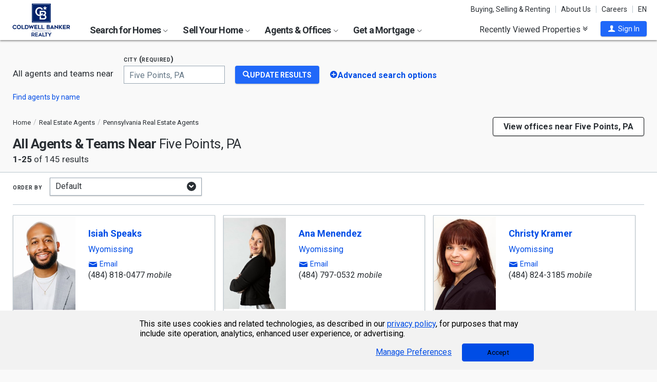

--- FILE ---
content_type: text/html; charset=utf-8
request_url: https://www.coldwellbankerhomes.com/pa/five-points/agents/
body_size: 40367
content:

<!DOCTYPE html><html class="no-js" lang="en"><head><title>Five Points, PA Real Estate Agents - Coldwell Banker Realty</title><meta charset="utf-8" /><meta name="viewport" content="width=device-width, initial-scale=1.0, minimal-ui" /><meta name="robots" content="index,follow" />
<link rel="canonical" href="https://www.coldwellbankerhomes.com/pa/five-points/agents/" />
<meta name="description" content="View our Five Points, PA Coldwell Banker Realty real estate agents. Find an agent near you." /><meta name="keywords" content="Coldwell Banker Realty, Five Points, PA, agent, Realtor, real estate" /><meta property="og:title" content="Five Points, PA Real Estate Agents - Coldwell Banker Realty" /><meta property="og:description" content="View our Five Points, PA Coldwell Banker Realty real estate agents. Find an agent near you." /><meta property="og:image" content="/m/content/hc/cbr-logo.png" /><meta property="og:type" content="website" /><meta property="og:site_name" content="ColdwellBankerHomes.com" /><meta property="og:url" content="https://www.coldwellbankerhomes.com/pa/five-points/agents/" /><meta property="fb:app_id" content="301091753410135" /><meta name="facebook-domain-verification" content="rriiljzsha2ay9osrfq6293bseo9k9" />
<meta name="msvalidate.01" content="B7950B2DC583D99F257C62CBC4DCE8C7" /><meta name="format-detection" content="telephone=no"><meta name="theme-color" content="#5778a4">

<link rel="preconnect" href="//s.cbhomes.com" /><link rel="preconnect" href="//ajax.googleapis.com" /><link rel="preconnect" href="//cdnjs.cloudflare.com" /><link rel="preconnect" href="//cdn.optimizely.com" /><link rel="preconnect" href="//a19950585.cdn.optimizely.com" /><link rel="preconnect" href="//fonts.googleapis.com" /><link rel="preconnect" href="//fonts.gstatic.com" /><link rel="preconnect" href="//www.googletagmanager.com" /><link rel="preconnect" href="//m.cbhomes.com" /><link rel="preconnect" href="//m1.cbhomes.com" /><link rel="preconnect" href="//www.google-analytics.com" /><link rel="preconnect" href="//static.hotjar.com" /><link rel="preconnect" href="//connect.facebook.net" /><link rel="preconnect" href="//incontact.coldwellbankerhomes.com" /><link rel="preconnect" href="//cdn.jsdelivr.net" /><link rel="preconnect" href="//www.google.com" />
<link rel="dns-prefetch" href="//s.cbhomes.com" /><link rel="dns-prefetch" href="//ajax.googleapis.com" /><link rel="dns-prefetch" href="//cdnjs.cloudflare.com" /><link rel="dns-prefetch" href="//cdn.optimizely.com" /><link rel="dns-prefetch" href="//a19950585.cdn.optimizely.com" /><link rel="dns-prefetch" href="//fonts.googleapis.com" /><link rel="dns-prefetch" href="//fonts.gstatic.com" /><link rel="dns-prefetch" href="//www.googletagmanager.com" /><link rel="dns-prefetch" href="//m.cbhomes.com" /><link rel="dns-prefetch" href="//m1.cbhomes.com" /><link rel="dns-prefetch" href="//www.google-analytics.com" /><link rel="dns-prefetch" href="//static.hotjar.com" /><link rel="dns-prefetch" href="//connect.facebook.net" /><link rel="dns-prefetch" href="//incontact.coldwellbankerhomes.com" /><link rel="dns-prefetch" href="//cdn.jsdelivr.net" /><link rel="dns-prefetch" href="//www.google.com" />

<script type="text/javascript">
(function (w, d, s, r, k, h, m) {
if (w.performance && w.performance.timing && w.performance.navigation && !w.s247r) {
w[r] = w[r] || function () { (w[r].q = w[r].q || []).push(arguments) };
h = d.createElement('script'); h.async = true; h.setAttribute('src', s + k);
d.getElementsByTagName('head')[0].appendChild(h);
(m = window.onerror), (window.onerror = function (b, c, d, f, g) {
m && m(b, c, d, f, g), g || (g = new Error(b)), (w[r].q = w[r].q || []).push(["captureException", g]);
})
}
})(window, document, '//static.site24x7rum.com/beacon/site24x7rum-min.js?appKey=', 's247r', 'e7c4cb38b5d2a84768639844df4a3fcc');
</script>
<link rel="shortcut icon" type="image/ico" href="https://s.cbhomes.com/p/i/icon/fav/10.ico" /><link rel="apple-touch-icon" sizes="57x57" href="/apple-touch-icon-57x57.png" /><link rel="apple-touch-icon" sizes="72x72" href="/apple-touch-icon-72x72.png" /><link rel="apple-touch-icon" sizes="114x114" href="/apple-touch-icon-114x114.png" /><link rel="apple-touch-icon" sizes="144x144" href="/apple-touch-icon-144x144.png" /><link rel="apple-touch-icon" sizes="152x152" href="/apple-touch-icon-152x152.png" />
<link rel="next" href="https://www.coldwellbankerhomes.com/pa/five-points/agents/p_2/" />
<link href="https://s.cbhomes.com/p/c/fonts/57b30d90d3d900a438afcd697b992e8f.css" rel="stylesheet" type="text/css" media="screen, projection" /><link href="https://s.cbhomes.com/p/c/icons/995f335e45ab490ab066f58c37a180f6.css" rel="stylesheet" type="text/css" media="screen, projection" /><link href="https://s.cbhomes.com/p/c/screen/4ea76832a94f74fae5d1c0ddd0143f4d.css" rel="stylesheet" type="text/css" media="screen, projection" /><link href="https://fonts.googleapis.com/css?family=Source+Sans+Pro:300,300i,400,400i,600,600i,700,700i" rel="stylesheet" lazyload="">

<link href="https://s.cbhomes.com/p/c/agent-team-office-styles/57f6460646ff9bb157dc8e1087cf72ee.css" rel="stylesheet" type="text/css" media="screen, projection" />

<style type="text/css">
.callout {background-image: url(https://s.cbhomes.com/p/i/background/callout/border-top/1.png)}
.icon-trophy.trophy-bg {background-image: url(https://s.cbhomes.com/p/i/background/award/2.png)}
.hero-header {background-image: url(https://s.cbhomes.com/p/i/background/agent-office-search/2.jpg)}
.hero-img-header{background-image: url(https://s.cbhomes.com/p/i/sip/default/1.jpg)}
.wrap-register {background-image: url(https://s.cbhomes.com/p/i/background/register/1.jpg)}
.eho {background-image: url(https://s.cbhomes.com/p/i/icon/equal-housing/1.png)}
.icon-downpayment {background-image: url(https://s.cbhomes.com/p/i/icon/down-payment/1.png)}

.callout {background-image: url(https://s.cbhomes.com/p/i/background/callout/border-top/1.png)}
.card-holder.vue-small-listing-card-preload {background: url(https://s.cbhomes.com/p/i/placeholder/listing-card/sm/1.svg) no-repeat;}
</style>
<script src="https://cdn.amplitude.com/script/bcabc17afd8984183f0a91de9d9d2723.engagement.js"></script><script>amplitude.add(window.engagement.plugin())</script>
<script type="text/javascript" src="https://s.cbhomes.com/p/j/domready/3be63d1c0601149578261b0112645361.js"></script><script async="async"
type="text/javascript"
src="https://consent.trustarc.com/notice?domain=coldwellbanker.com&c=teconsent&js=nj&noticeType=bb&text=true&gtm=1&cdn=1&pcookie&privacypolicylink=https%3A%2F%2Fprivacy.anywhere.re%2Fen%2Fglobal-privacy-notice%2F"
crossorigin=""></script>

<script type="text/javascript">
dataLayer = [{'logged-in':'not','userid':'-6','zone':'42','features':['AddAmplitudeSurveys','HideMortgageAdvisorOffices','UseJQMigrate','UseMortgageAdvisorCaching','UseNoOfDaysPropertyAdded','UseOfficeCaching','UseOnboardAssessmentHistoryData','UseOnboardSalesHistoryData','UsePriceHistoryData','UsePropertyDetailCaching','UseReCaptcha','UseTaxHistoryData','UseTeamCaching','UseZoneConfigCaching','UseBELandingPage','IsEmailAFriendDisabled','AddGoogleOptimize','HideInsuranceAd','HideCBExclusiveListing','UseImpressionsDBToViewMetrics','HideParcelBoundaries','HidePDCommunityInfo','ShowOfferBuyerCompChange','ShowAgentProfileVPWFields','UseLeadEngineToSubmitLeads','ShowAgentTeamServedFields','UseRUM','ShowLatestAHSLanguage']}];
</script>


<style type="text/css">
.async-hide {
opacity: 0 !important
}
</style><script type="text/javascript">
(function (a, s, y, n, c, h, i, d, e) {
s.className += ' ' + y; h.start = 1 * new Date;
h.end = i = function () { s.className = s.className.replace(RegExp(' ?' + y), '') };
(a[n] = a[n] || []).hide = h; setTimeout(function () {
i();
h.end = null
}, c);
h.timeout = c;
})(window, document.documentElement, 'async-hide', 'dataLayer', 4000, { 'OPT-TCSLBDK': true });
</script><script type="text/javascript" async src="https://www.googleoptimize.com/optimize.js?id=OPT-TCSLBDK"></script>
<noscript><iframe src="https://www.googletagmanager.com/ns.html?id=GTM-5MKV7Q" height="0" width="0" style="display: none; visibility: hidden"></iframe></noscript><script type="text/javascript">
!(function (w, d, s, l, i) {
domReady(function () {
w[l] = w[l] || []; w[l].push({
'gtm.start':
new Date().getTime(), event: 'gtm.js'
}); var f = d.getElementsByTagName(s)[0],
j = d.createElement(s), dl = l != 'dataLayer' ? '&l=' + l : ''; j.async = true; j.src =
window.location.protocol + '//www.googletagmanager.com/gtm.js?id=' + i + dl; f.parentNode.insertBefore(j, f);
});
})(window, document, 'script', 'dataLayer', 'GTM-5MKV7Q');
</script>

<script type="text/javascript">
'use strict';
window.NRT = {
Version: '1.0.0.2220',
Profile: { Zone: 42 },
StaticBasePath: 'https://s.cbhomes.com/p',
ABTest: {},
UserProfile: {
isSubscriber: !0,
isAuthenticated: !1
},
Global: {
FacebookAppID: '301091753410135',
Feature: {
UsePriceHistoryData: true,
UseTaxHistoryData: true,
LoadPSRMapOnDocumentReady: false,
UseReCaptcha: true,
IncludePerformanceTimings: false,
UseVuexState: false,
UseMicroModal: false,
ShowEAFForm: false,
UserRUM: true
},
ScriptUrls: {
Highcharts: "https://s.cbhomes.com/p/j/highcharts/ac6b8b0238cfafe4b7ef096fc2880f2e.js"
},
CSSUrls: {
Print: "https://s.cbhomes.com/p/c/print/b52e173f2aa187928c4b1cd830f19a35.css"
},
ImageUrls: {
spamWarningImgUrl: "https://s.cbhomes.com/p/i/icon/form/warning/1.svg",
spamBlockedImgUrl: "https://s.cbhomes.com/p/i/icon/form/blocked/1.svg",
noPhotoSVGUrl: "https://s.cbhomes.com/p/i/photo/listing/not-available/1.svg"
}
}
};
</script>
<script src="https://s.cbhomes.com/p/j/global/0dc2b7d4c4f0217d43bac4fa554cd4df.js" type="text/javascript" defer></script>

<script src="https://s.cbhomes.com/p/j/pages/e99264fc6cf09bd3a2542d08c6280f96.js" type="text/javascript" defer></script>


<script src="https://s.cbhomes.com/p/j/agent-team-office/6ed574d7839c4553ac7d77e214572341.js" type="text/javascript" defer></script>



</head><body class="body-agent-search-results agent-office-search-results js-agent-search-results">
<a class="skip-link" href="#main">Skip to main content</a>
<div id="truste-consent-track" class="cookie-consent-banner-position" role="region" aria-label="cookie consent banner"><div id="truste-consent-content"><div id="truste-consent-cbhomes-text" class="truste-messageColumn">This site uses cookies and related technologies, as described in our <a href="/privacy/" class="truste-a-link" rel="nofollow">privacy policy</a>, for purposes that may include site operation, analytics, enhanced user experience, or advertising.</div><div id="truste-consent-buttons" class="truste-buttonsColumn"><span id="truste-repop-msg"></span><button id="truste-show-consent" type="button" class="truste-button2">Manage Preferences</button><button id="truste-consent-button">Accept</button></div></div></div><div id="consent_blackbar"></div><link href="https://s.cbhomes.com/p/c/cookie-consent-styles/f75b09be251b16d536df790931202e4f.css" rel="stylesheet" type="text/css" media="screen, projection" />

<header class="page-header" role="banner">
<div class="page-header-logo-desktop">
<a href="/"><img src="https://s.cbhomes.com/p/i/logo/cbr/web/10.svg" alt="Coldwell Bankers Realty home" height="64" width="113" /></a><img src="https://s.cbhomes.com/p/i/logo/cbr/web/10.svg" alt="Coldwell Bankers Realty home" height="64" width="113" class="logo-print hide" />
</div><div class="page-header-wrapper"><div class="page-header-hamburger-wrapper mobile-nav-trigger"><button class="page-header-hamburger hamburger hamburger--squeeze" type="button" aria-controls="main-header-navigator" aria-expanded="false"><span class="hamburger-box"><span class="hamburger-inner"><span class="visually-hidden">Open Nav</span></span></span></button></div><div class="page-header-logo" id="page-header-logo">
<a href="/"><img src="https://s.cbhomes.com/p/i/logo/cbr/web/10.svg" alt="Coldwell Bankers Realty home" height="45" width="76" /></a>
</div><nav role="navigation" class="page-header-links-flex" id="page-header-links-flex" aria-label="page header"><div class="page-header-links">
<a class="icon-book" href="/advice/" id="icon-book">Buying, Selling & Renting</a><a href="/about/" id="About_Us">About Us</a><a href="https://www.coldwellbankercareers.com/" id="Careers" rel="nofollow" target="_blank">Careers</a><div class="language-wrapper"><a href="" class="language-current" role="button">English</a><a href="" class="language-abbr notranslate" role="button" data-language-abbr="EN">EN</a></div>
</div></nav><nav role="navigation" class="main-nav header-expandables" id="main-header-navigator" aria-label="main header">
<div class="header-expandable-wrapper"><button class="header-expandable-link" href="#" aria-expanded="false" aria-controls="SearchforHomes">
Search for Homes <span class=icon-plus2></span><span class="icon-arrow-right4" alt="Expand Menu" aria-hidden="true"></span>
</button><div class="page-header-dropdown" id="SearchforHomes">
<div class="menu-search"><form action="#" method="post" class="dropdown-search" id="dropdown-search"><p class="inline"><input type="hidden" id="hdnSearchEntityMenu" value="{&quot;EntityType&quot;:0,&quot;EntityId&quot;:86082,&quot;Text&quot;:&quot;Five Points, PA&quot;,&quot;Zone&quot;:42,&quot;URL&quot;:&quot;/pa/five-points/&quot;,&quot;FriendlyURL&quot;:null,&quot;HasEntity&quot;:true,&quot;EntityKey&quot;:&quot;42_0_86082_Five Points, PA&quot;}">
<label for="searchtextMenu" class="visually-hidden">Search by city and state, address, zip code, school district, or MLS #</label>
<input Value="Five Points, PA" class="search-input-menu" data-hj-whitelist="" id="searchtextMenu" name="SearchTerm" type="text" value="" />
<button type="submit" class="submit-btn icon-search icon-switch" aria-label="search"><span>Search</span></button></p>
<p class="search-instructions">Search by city, neighborhood, county, address, zip code, schools, MLS #</p>
</form></div><ul class="col-1">
<li><a href="/pa/five-points/" id="Homes_for_Sale_&lt;span>in__&lt;span_class=notranslate>Five_Points&lt;/span>&lt;/span>">Homes for Sale <span>in  <span class=notranslate>Five Points</span></span></a></li>
<li><a href="/pa/five-points/rentals/" id="Homes_for_Rent_&lt;span>in__&lt;span_class=notranslate>Five_Points&lt;/span>&lt;/span>">Homes for Rent <span>in  <span class=notranslate>Five Points</span></span></a></li>
<li><a href="/pa/five-points/condos-townhomes/" id="Condos_&amp;_Townhomes_&lt;span>in__&lt;span_class=notranslate>Five_Points&lt;/span>&lt;/span>">Condos & Townhomes <span>in  <span class=notranslate>Five Points</span></span></a></li>
<li><a href="/pa/five-points/open-houses/" id="Open_Houses_&lt;span>in__&lt;span_class=notranslate>Five_Points&lt;/span>&lt;/span>">Open Houses <span>in  <span class=notranslate>Five Points</span></span></a></li>
<li><a href="/pa/five-points/new-homes/" id="New_Homes_&lt;span>in__&lt;span_class=notranslate>Five_Points&lt;/span>&lt;/span>">New Homes <span>in  <span class=notranslate>Five Points</span></span></a></li>
<li><a href="/sitemap/real-estate/" id="All_Homes_for_Sale">All Homes for Sale</a></li>
<li><a href="/sitemap/rentals/" id="All_Homes_for_Rent">All Homes for Rent</a></li>
</ul>
<ul class="col-2">
<li><a data-ref="/philadelphia-central-pa/new-construction-search/" id="New_Construction">New Construction</a></li>
<li><a href="http://www.cbcworldwide.com/" id="Commercial" rel="nofollow" target="_blank">Commercial</a></li>
<li><a data-ref="/philadelphia-central-pa/luxury-home-search/" id="Coldwell_Banker_Global_Luxury">Coldwell Banker Global Luxury</a></li>
<li><a data-ref="/philadelphia-central-pa/open-house-search/" id="Open_Houses">Open Houses</a></li>
</ul>
</div></div>
<div class="header-expandable-wrapper"><button class="header-expandable-link" href="#" aria-expanded="false" aria-controls="SellYourHome">
Sell Your Home <span class=icon-plus2></span><span class="icon-arrow-right4" alt="Expand Menu" aria-hidden="true"></span>
</button><div class="page-header-dropdown" id="SellYourHome">
<ul class="">
<li><a href="/home-value/" id="What_is_your_home_currently_worth?">What is your home currently worth?</a></li>
<li><a href="/sell/" id="Ready_to_sell_your_home?">Ready to sell your home?</a></li>
<li><a href="/movemeter/" id="Compare_Locations_with_Move_Meter">Compare Locations with Move Meter</a></li>
</ul>
</div></div>
<div class="header-expandable-wrapper"><button class="header-expandable-link" href="#" aria-expanded="false" aria-controls="AgentsOffices">
Agents & Offices <span class=icon-plus2></span><span class="icon-arrow-right4" alt="Expand Menu" aria-hidden="true"></span>
</button><div class="page-header-dropdown" id="AgentsOffices">
<ul class="">
<li><a href="/find-agents/" id="Search_for_Agent/Office">Search for Agent/Office</a></li>
<li><a href="/pa/five-points/agents/" id="Real_Estate_Agents_&lt;span>in__&lt;span_class=notranslate>Five_Points&lt;/span>&lt;/span>">Real Estate Agents <span>in  <span class=notranslate>Five Points</span></span></a></li>
<li><a href="/pa/five-points/offices/" id="Real_Estate_Offices_&lt;span>in__&lt;span_class=notranslate>Five_Points&lt;/span>&lt;/span>">Real Estate Offices <span>in  <span class=notranslate>Five Points</span></span></a></li>
<li><a href="/sitemap/agents/" id="All_Agents">All Agents</a></li>
<li><a href="/sitemap/offices/" id="All_Offices">All Offices</a></li>
</ul>
</div></div>
<div class="header-expandable-wrapper"><button class="header-expandable-link" href="#" aria-expanded="false" aria-controls="GetaMortgage">
Get a Mortgage <span class=icon-plus2></span><span class="icon-arrow-right4" alt="Expand Menu" aria-hidden="true"></span>
</button><div class="page-header-dropdown" id="GetaMortgage">
<ul class="">
<li><a href="/mortgage/" id="Get_Pre-Approved">Get Pre-Approved</a></li>
</ul>
</div></div>

</nav><div class="page-header-trigger-desktop"><button class="recent-properties-trigger" aria-expanded="false" aria-controls="properties-drawer">
Recently Viewed Properties
<span class="icon-double-down-right" aria-hidden="true" alt='Expand Recently Viewed Properties Drawer'></span></button></div><div class="page-header-trigger-mobile" id="page-header-trigger-mobile">
<a href="/propertydrawer/mobile/" rel="nofollow">Recently viewed</a>
</div><div class="page-header-user" id="page-header-user-signin">
<a class="user-trigger submit-btn" href="/sign-in/" role="button" rel="nofollow"><i class="icon-user" aria-hidden="true" alt="Sign In"></i><span class="user-trigger-text">Sign In</span></a>
<div id="menu-sign-in" class="form-dropdown account-sign-in" role="dialog" aria-modal="true" aria-label="Sign in">

<div class="modal-title">Sign in</div><a href="#" class="btn-close close" role="button" aria-label="Close"><span class="span-btn-close" aria-hidden="true"><span class="visually-hidden">Close</span></span></a><form method="post"><p><a class="facebook-signin" href="#"><span class="icon-facebook" aria-hidden="true"></span>Sign in with Facebook.</a><i>or</i></p><p class="title">Sign in below</p><p class="form-error" style="display: none;">The email or password you entered is incorrect.</p><p class="signin-required-indicator">* Indicates a required field</p><p>
<label class="required-label" for="MenuSubscriberLogin_EmailAddress">Email</label>
<input autocomplete="email" data-val="true" data-val-email="Oops!  This is not a valid email address." data-val-required="Oops!  Email address is required." id="MenuSubscriberLogin_EmailAddress" name="MenuSubscriberLogin.EmailAddress" required="" type="email" value="" />
</p><p>

<label class="required-label" for="MenuSubscriberLogin_Password">Password</label>
<input autocomplete="new-password" class="js-subscriber-login-password" data-val="true" data-val-required="Oops!  Password is required." id="MenuSubscriberLogin_Password" maxlength="20" name="MenuSubscriberLogin.Password" required="" type="password" />
</p><p>

<input data-val="true" data-val-required="The Stay signed in on this computer field is required." id="MenuSubscriberLogin_RememberMe" maxlength="20" name="MenuSubscriberLogin.RememberMe" type="checkbox" value="true" /><input name="MenuSubscriberLogin.RememberMe" type="hidden" value="false" />
<label for="MenuSubscriberLogin_RememberMe">Stay signed in on this computer</label>
</p><input type="submit" class="submit-btn" value="Sign In" /><p class="utility-link"><a class="trigger" role="button" href="javascript:NRT.HBIB.forgotPasswordCompact(this);"><span>Forgot your password?</span></a></p><p class="not-a-member">
Not a member yet?&nbsp;&nbsp;
<a href="/sign-up/" rel="nofollow" target="_top">Sign up now <span aria-hidden="true" class="sign-up-now-icon"></span></a>
</p><div id="popupPlaceholderCompact"></div></form>

</div></div></div>

</header>
<div role="status"><div id="StatusSlider" class="modal-form modal-container status-slider"><div class="message-sent"><div id="StatusMessage">Completed!</div><div id="StatusExtra"></div></div></div><div id="ErrorSlider" class="modal-form modal-container error-slider"><div class="error-occurred"><div id="ErrorMessage">Oops! An error occurred.</div><div id="ErrorExtra"></div></div></div></div>

<div class="hbib-properties-drawer no-account" id="properties-drawer" role="region" aria-label="recently viewed properties"><div class="wrap"><div class="trigger-body">
<div class="recently-viewed-title">Recently Viewed Properties</div><div class="drawer-tab"></div>
</div></div>

<div class="drawer-handle tablet-up-show"><button type="button" class="button-holder"><span class="icon-double-up-right double-up-right" aria-hidden="true"></span><span class="visually-hidden">Collapse Recently Viewed Properties</span></button><div class="bottom-bar"></div></div>
</div>
<main id="main" tabindex="-1">
<div class="content"><section class="results-search" role="region" aria-label="agent search" ><div class="wrap"><form action="#" method="post" class="search-form form-agents-by-name" id="form-agent-by-name-location-js">

<div class="simple-search"><div id="agent-results-search-by-name-location" style=display:none><div class="inline-block">
<label for="AgentTeamName">AGENT NAME (required)</label>
<input aria-required="true" id="AgentTeamName" name="AgentTeamSearch.AgentTeamName" type="text" value="" />
<p class="tablet-up-show"><a class="utility-link trigger-results-agents-searchby" role="button" href="#">Find agents by name</a></p><p class="tablet-down-show"><a class="utility-link trigger-results-agents-searchby" role="button" href="#">Find agents by name</a></p></div><span class="separator"> near </span><div class="mobile-break"><div class="inline-block"><p>
<label for="LocationName_NameLocation">City</label>
<input aria-autocomplete="both" aria-controls="autocompletedropdown2" aria-describedby="instructions" aria-expanded="false" aria-haspopup="listbox" id="LocationName_NameLocation" name="LocationName_NameLocation" type="text" value="Five Points, PA" />
<span id="autocompletedropdown2" class="auto-complete-parent locationname-namelocation"></span><div id="instructions" class="sr-only" aria-hidden="true">
Begin typing to search, use arrow keys to navigate, Enter to select
</div></p></div><p class="inline-block submit-block"><button type="button" class="submit-btn icon-search icon-switch" id="submit-btn-namelocation"><span>Update Results</span></button></p></div><p class="link-icon link-advanced"><a class="advanced-search-trigger" role="button" href="#" aria-controls="agent-result-advancedSearch" aria-expanded="false"><span class="agent-result-trigger icon-plus" aria-hidden="true"></span><span>Advanced search options</span></a></p></div><div id="agent-results-search-by-location" class="inline-block" ><div class="inline-block"><label>&nbsp;</label><p class="">All agents and teams near</p><p class="tablet-up-show"><a class="utility-link trigger-results-agents-searchby" role="button" href="#">Find agents by name</a></p><p class="tablet-down-show"><a class="utility-link trigger-results-agents-searchby" role="button" href="#">Find agents by name</a></p></div><div class="mobile-break"><div class="inline-block"><p>
<label for="LocationName_Location">City (required)</label>
<input aria-autocomplete="both" aria-controls="autocompletedropdown" aria-describedby="instructions" aria-expanded="false" aria-haspopup="listbox" id="LocationName_Location" name="AgentTeamSearch.LocationName" required="" type="text" value="Five Points, PA" />
<span id="autocompletedropdown" class="auto-complete-parent locationname-location"></span><div id="instructions" class="sr-only" aria-hidden="true">
Begin typing to search, use arrow keys to navigate, Enter to select
</div></p></div><div class="inline-block submit-block mobile-attach-to-input"><button type="button" class="submit-btn icon-search icon-switch" aria-label="Update Results"><span>Update Results</span></button></div></div><p class="link-icon link-advanced"><a class="advanced-search-trigger" role="button" href="#" aria-controls="agent-result-advancedSearch" aria-expanded="false"><span class="agent-result-trigger icon-plus" aria-hidden="true"></span><span>Advanced search options</span></a></p></div></div>

<div class="advanced-search" style="display: none;" id="agent-result-advancedSearch"><div class="clear"><fieldset class="col"><legend class="form-head toggle-trigger">Show only</legend><div class="toggle-body"><ul><li>
<input class="resultsfilter" data-val="true" data-val-required="The Agents who speak English and: field is required." id="AgentTeamSearch_IsLanguage" name="AgentTeamSearch.IsLanguage" type="checkbox" value="true" /><input name="AgentTeamSearch.IsLanguage" type="hidden" value="false" />
<label for="AgentTeamSearch_IsLanguage">Agents who speak English and:</label><br />
<input aria-labeledby="submit-btn-location" data-val="true" data-val-required="The IsLanguageResults field is required." id="IsLanguageResults" name="AgentTeamSearch.IsLanguageResults" type="hidden" value="False" />
<p class="fancy-select input-medium"><span class="icon-arrow-down2" aria-hidden="true"></span>
<select data-val="true" data-val-number="The field LanguageID must be a number." data-val-required="The LanguageID field is required." id="AgentTeamSearch_LanguageID" name="AgentTeamSearch.LanguageID"><option selected="selected" value="-1">Select language</option>
<option value="1">Afghan</option>
<option value="2">African</option>
<option value="3">Afrikaans</option>
<option value="4">Albanian</option>
<option value="5">American Sign Language</option>
<option value="135">Amharic</option>
<option value="6">Arabic</option>
<option value="7">Aramaic</option>
<option value="8">Armenian</option>
<option value="9">Assyrian</option>
<option value="138">Azerbaijani</option>
<option value="10">Banjali</option>
<option value="11">Bengali</option>
<option value="12">Bosnian</option>
<option value="13">Bulgarian</option>
<option value="14">Burmese</option>
<option value="15">Cambodian</option>
<option value="136">Cantonese Chinese</option>
<option value="17">Cebuano</option>
<option value="18">Chinese</option>
<option value="21">Croatian</option>
<option value="22">Czech</option>
<option value="23">Danish</option>
<option value="24">Dutch</option>
<option value="25">East Indian</option>
<option value="26">Ekiti</option>
<option value="28">Estonian</option>
<option value="29">Ethiopian/Amaharic</option>
<option value="141">EWE</option>
<option value="30">Farsi</option>
<option value="31">Filipino</option>
<option value="33">Finnish</option>
<option value="34">Flemish</option>
<option value="35">French</option>
<option value="36">French Creole</option>
<option value="37">Fukienese</option>
<option value="38">Gaelic</option>
<option value="125">Georgian</option>
<option value="39">German</option>
<option value="40">Greek</option>
<option value="41">Gujarati</option>
<option value="42">Gujerati</option>
<option value="43">Haitian Creole</option>
<option value="44">Hakanese</option>
<option value="45">Hakka</option>
<option value="46">Hallka</option>
<option value="47">Hebrew</option>
<option value="48">Hindi</option>
<option value="49">Hindi-Punjabi</option>
<option value="50">Hmong</option>
<option value="51">Hungarian</option>
<option value="52">Ibo</option>
<option value="53">Icelandic</option>
<option value="54">Igbo</option>
<option value="131">Ilocano</option>
<option value="55">Indian</option>
<option value="56">Indonesian</option>
<option value="58">Irish</option>
<option value="59">Italian</option>
<option value="60">J&#39;ocano</option>
<option value="61">Japanese</option>
<option value="62">Judisch</option>
<option value="63">Kachi</option>
<option value="64">Kamvada</option>
<option value="65">Kannada</option>
<option value="66">Karnada</option>
<option value="67">Konkani</option>
<option value="68">Korean</option>
<option value="69">Laotian</option>
<option value="70">Latvian</option>
<option value="71">Lithuanian</option>
<option value="142">Luganda</option>
<option value="72">Macedonian</option>
<option value="73">Malay</option>
<option value="74">Malayalam</option>
<option value="75">Mandarin Chinese</option>
<option value="76">Marathi</option>
<option value="77">Nepali</option>
<option value="78">Nigerian</option>
<option value="79">Norwegian</option>
<option value="80">Okifo</option>
<option value="134">Oromo</option>
<option value="81">Pakistani</option>
<option value="82">Persian</option>
<option value="83">Phil</option>
<option value="84">Pidgeon French</option>
<option value="85">Polish</option>
<option value="86">Portuguese</option>
<option value="87">Punjabi</option>
<option value="88">Romanian</option>
<option value="89">Russian</option>
<option value="90">Samoan</option>
<option value="91">Scots Gaelic</option>
<option value="92">Serbian</option>
<option value="93">Serbo-Croatian</option>
<option value="94">Servian</option>
<option value="95">Shanghai</option>
<option value="96">Shanghainese</option>
<option value="97">Shantungese</option>
<option value="98">Sign Language</option>
<option value="99">Singhalese</option>
<option value="100">Slavic</option>
<option value="101">Slongo</option>
<option value="102">Slovak</option>
<option value="103">Slovenian</option>
<option value="133">Somali</option>
<option value="104">Spanish</option>
<option value="105">Spanish Remedial</option>
<option value="106">Swahili</option>
<option value="107">Swedish</option>
<option value="108">Swiss</option>
<option value="109">Syrian</option>
<option value="110">Tagalog</option>
<option value="111">Taiwanese</option>
<option value="112">Tamil</option>
<option value="113">Telugu</option>
<option value="114">Thai</option>
<option value="132">Tibetan</option>
<option value="139">Tirginya</option>
<option value="115">Turkish</option>
<option value="140">TWI</option>
<option value="116">Ukrainian</option>
<option value="117">Urdu</option>
<option value="118">Vietnamese</option>
<option value="119">Welsh</option>
<option value="120">Wolof</option>
<option value="121">Yiddish</option>
<option value="122">Yoruba</option>
<option value="16">Yue Chinese</option>
<option value="123">Yugoslav</option>
<option value="124">Yugoslavian</option>
</select>
</p></li>
<li style="display:none;">
<input data-val="true" data-val-required="The Agents whose last names starts with: field is required." id="AgentTeamSearch_IsStartsWith" name="AgentTeamSearch.IsStartsWith" type="checkbox" value="true" /><input name="AgentTeamSearch.IsStartsWith" type="hidden" value="false" /> <label for="AgentTeamSearch_IsStartsWith">Agents whose last names starts with:</label><br /><p class="fancy-select input-medium"><span class="icon-arrow-down2"></span>
<select class="js-agent-team-search-starts-with" id="StartsWith_ResultsAdvancedSearch" name="AgentTeamSearch.StartsWith"><option selected="selected" value="">Select Letter</option>
<option value="A">A</option>
<option value="B">B</option>
<option value="C">C</option>
<option value="D">D</option>
<option value="E">E</option>
<option value="F">F</option>
<option value="G">G</option>
<option value="H">H</option>
<option value="I">I</option>
<option value="J">J</option>
<option value="K">K</option>
<option value="L">L</option>
<option value="M">M</option>
<option value="N">N</option>
<option value="O">O</option>
<option value="P">P</option>
<option value="Q">Q</option>
<option value="R">R</option>
<option value="S">S</option>
<option value="T">T</option>
<option value="U">U</option>
<option value="V">V</option>
<option value="W">W</option>
<option value="X">X</option>
<option value="Y">Y</option>
<option value="Z">Z</option>
</select>
</p></li></ul></div></fieldset>
</div><input type="submit" value="Update Results" class="submit-btn btn-large" name="update-results" aria-label="Update Results"/></div>
<input data-val="true" data-val-number="The field OfficeID must be a number." data-val-required="The OfficeID field is required." id="OfficeID" name="OfficeID" type="hidden" value="0" />
<input data-val="true" data-val-number="The field AgentID must be a number." data-val-required="The AgentID field is required." id="AgentTeamSearch_AgentID" name="AgentTeamSearch.AgentID" type="hidden" value="-1" />
<input data-val="true" data-val-number="The field AgentTypeID must be a number." data-val-required="The AgentTypeID field is required." id="AgentTeamSearch_AgentTypeID" name="AgentTeamSearch.AgentTypeID" type="hidden" value="-1" />
<input data-val="true" data-val-number="The field LocationID must be a number." data-val-required="The LocationID field is required." id="AgentTeamSearch_LocationID" name="AgentTeamSearch.LocationID" type="hidden" value="86082" />
<input data-val="true" data-val-number="The field LocationTypeID must be a number." data-val-required="The LocationTypeID field is required." id="AgentTeamSearch_LocationTypeID" name="AgentTeamSearch.LocationTypeID" type="hidden" value="0" />
<input data-val="true" data-val-required="The LocationZone field is required." id="AgentTeamSearch_LocationZone" name="AgentTeamSearch.LocationZone" type="hidden" value="Philadelphia" />
<input class="js-agent-team-search-starts-with" id="StartsWith_Results" name="AgentTeamSearch.StartsWith" type="hidden" value="" />
<input id="IsStartsWith" name="AgentTeamSearch.IsStartsWith" type="hidden" value="False" />
<input class="resultsfilter" data-val="true" data-val-required="The IsStartsWithResults field is required." id="IsStartsWithResults" name="AgentTeamSearch.IsStartsWithResults" type="hidden" value="False" />
<input data-val="true" data-val-required="The IsSearchByNameAndLocation field is required." id="IsSearchByNameAndLocation" name="AgentTeamSearch.IsSearchByNameAndLocation" type="hidden" value="False" />
<input id="SearchUrl" name="AgentTeamSearch.SearchUrl" type="hidden" value="/pa/five-points/agents/" />
<input id="SearchZoneUrl" name="AgentTeamSearch.SearchZoneUrl" type="hidden" value="/philadelphia-central-pa/agents/" />
<input data-val="true" data-val-required="The IsUpdateResults field is required." id="IsUpdateResults" name="AgentTeamSearch.IsUpdateResults" type="hidden" value="False" />
<input id="SortOption" name="AgentTeamSearch.SortOption" type="hidden" value="" />

</form></div></section>

<div class="banner search-results-header with-adjunct-button" id="skip"><div class="wrap"><div class="crumbs" role="region" aria-label="breadcrumbs">
<ul class="notranslate breadcrumbs"><li><a href="/" title="Home"><span>Home</span></a></li><li><a href="/sitemap/agents/" title="Real Estate Agents"><span>Real Estate Agents</span></a></li><li><a href="/sitemap/pennsylvania-agents/" title="Pennsylvania Real Estate Agents"><span>Pennsylvania Real Estate Agents</span></a></li></ul>
<script type="application/ld+json">
{
  "@context": "https://schema.org",
  "@type": "BreadcrumbList",
  "itemListElement": [
    {
      "@type": "ListItem",
      "position": 1,
      "item": {
        "@id": "https://www.coldwellbankerhomes.com/",
        "name": "Home"
      }
    },
    {
      "@type": "ListItem",
      "position": 2,
      "item": {
        "@id": "https://www.coldwellbankerhomes.com/sitemap/agents/",
        "name": "Real Estate Agents"
      }
    },
    {
      "@type": "ListItem",
      "position": 3,
      "item": {
        "@id": "https://www.coldwellbankerhomes.com/sitemap/pennsylvania-agents/",
        "name": "Pennsylvania Real Estate Agents"
      }
    }
  ]
}
</script>

</div><div><h1 id="main-content">All Agents & Teams Near <span class='notranslate'>Five Points, PA</span></h1><p><strong>1-25</strong> of 145 results</p>
<p class="btn-secondary adjunct-button notranslate">
<a href="/pa/five-points/offices/">View offices near Five Points, PA</a>
</p>
<a class="mobile-search-toggle" href="#">Edit/filter results</a>
</div></div></div>

<div class="wrap">
<div class="sort"><div class="inline">
<label for="Order_by" id="order_by">Order by</label>
<div class="fancy-select"><span class="icon-arrow-down2" aria-hidden="true"></span>
<select aria-labeledby="order_by" id="SortOptionDDL" name="AgentTeamSearch.SortOption"><option selected="selected" value="">Default</option>
<option value="F">First name</option>
<option value="L">Last name</option>
<option value="O">Office name</option>
</select>
</div></div></div><div class="split-4 agent-team-results">
<input id="impressions-AgentResult" type="hidden" data-impressiontype="2" data-entitytype="1" data-entityids="[283535,88989,283544,283546,251346,258061,296983,282234,264806,228581,286275,283595,294341,294343,294344,251414,288993,246070,299739,203218,236772,273001,264960,282405,254237]" />

<div class="agent-block col" itemscope itemtype="http://schema.org/Person" role="group" aria-label="agent"><a class="image-wrap" href="/pa/wyomissing/agent/isiah-speaks/aid_283535/">
<img src="https://m.cbhomes.com/a/-1/283535/zJxQuuhc2TNo/profile.jpg" alt="Isiah Speaks image" itemprop="image" onerror="this.onerror=null;this.srcset='';this.sizes='';this.src='https://s.cbhomes.com/p/i/photo/person/not-available/1.svg';" />

</a><div class="name notranslate">
<h2 itemprop="name" class="agent-content-name notranslate"><a href="/pa/wyomissing/agent/isiah-speaks/aid_283535/">Isiah Speaks</a></h2>
</div><p class="team notranslate">
</p><p class="office notranslate"><a href="/pa/wyomissing/office/wyomissing/oid_5104/">Wyomissing</a></p>
<p class="contact">
<a class="button-contact" data-ic-form="IC_ContactMe_0" data-ic-form-fields="{&quot;AgentID&quot;:&quot;283535&quot;,&quot;OfficeID&quot;:5104,&quot;CompanyID&quot;:633}" data-ic-form-presentation="dialog" data-ic-form-title="Contact Isiah" data-share-fields="" href="#" role="button"><span aria-hidden="true" class="icon-mail"></span><span>Email</span></a>

<p class="line"><span itemprop="telephone"><a class="phone-link" data-phone-type="mobile" href="tel:+1-484-818-0477">(484) 818-0477</a></span><i>&nbsp;mobile&nbsp;</i></p>
</p>
</div>

<div class="agent-block col" itemscope itemtype="http://schema.org/Person" role="group" aria-label="agent"><a class="image-wrap" href="/pa/wyomissing/agent/ana-menendez/aid_88989/">
<img src="https://m.cbhomes.com/a/8/88989/Q9K8DxicDFIv/profile.jpg" alt="Ana Menendez image" itemprop="image" onerror="this.onerror=null;this.srcset='';this.sizes='';this.src='https://s.cbhomes.com/p/i/photo/person/not-available/1.svg';" />

</a><div class="name notranslate">
<h2 itemprop="name" class="agent-content-name notranslate"><a href="/pa/wyomissing/agent/ana-menendez/aid_88989/">Ana Menendez</a></h2>
</div><p class="team notranslate">
</p><p class="office notranslate"><a href="/pa/wyomissing/office/wyomissing/oid_5104/">Wyomissing</a></p>
<p class="contact">
<a class="button-contact" data-ic-form="IC_ContactMe_0" data-ic-form-fields="{&quot;AgentID&quot;:&quot;88989&quot;,&quot;OfficeID&quot;:5104,&quot;CompanyID&quot;:633}" data-ic-form-presentation="dialog" data-ic-form-title="Contact Ana" data-share-fields="" href="#" role="button"><span aria-hidden="true" class="icon-mail"></span><span>Email</span></a>

<p class="line"><span itemprop="telephone"><a class="phone-link" data-phone-type="mobile" href="tel:+1-484-797-0532">(484) 797-0532</a></span><i>&nbsp;mobile&nbsp;</i></p>
</p>
</div>

<div class="agent-block col" itemscope itemtype="http://schema.org/Person" role="group" aria-label="agent"><a class="image-wrap" href="/pa/wyomissing/agent/christy-kramer/aid_283544/">
<img src="https://m.cbhomes.com/a/-1/283544/uN4ge6pBxVbW/profile.jpg" alt="Christy Kramer image" itemprop="image" onerror="this.onerror=null;this.srcset='';this.sizes='';this.src='https://s.cbhomes.com/p/i/photo/person/not-available/1.svg';" />

</a><div class="name notranslate">
<h2 itemprop="name" class="agent-content-name notranslate"><a href="/pa/wyomissing/agent/christy-kramer/aid_283544/">Christy Kramer</a></h2>
</div><p class="team notranslate">
</p><p class="office notranslate"><a href="/pa/wyomissing/office/wyomissing/oid_5104/">Wyomissing</a></p>
<p class="contact">
<a class="button-contact" data-ic-form="IC_ContactMe_0" data-ic-form-fields="{&quot;AgentID&quot;:&quot;283544&quot;,&quot;OfficeID&quot;:5104,&quot;CompanyID&quot;:633}" data-ic-form-presentation="dialog" data-ic-form-title="Contact Christy" data-share-fields="" href="#" role="button"><span aria-hidden="true" class="icon-mail"></span><span>Email</span></a>

<p class="line"><span itemprop="telephone"><a class="phone-link" data-phone-type="mobile" href="tel:+1-484-824-3185">(484) 824-3185</a></span><i>&nbsp;mobile&nbsp;</i></p>
</p>
</div>

<div class="agent-block col" itemscope itemtype="http://schema.org/Person" role="group" aria-label="agent"><a class="image-wrap" href="/pa/wyomissing/agent/susan-molinaro/aid_283546/">
<img src="https://m.cbhomes.com/a/-1/283546/gr5wp1essuzZ/profile.jpg" alt="Susan Molinaro image" itemprop="image" onerror="this.onerror=null;this.srcset='';this.sizes='';this.src='https://s.cbhomes.com/p/i/photo/person/not-available/1.svg';" />

</a><div class="name notranslate">
<h2 itemprop="name" class="agent-content-name notranslate"><a href="/pa/wyomissing/agent/susan-molinaro/aid_283546/">Susan Molinaro</a></h2>
</div><p class="team notranslate">
</p><p class="office notranslate"><a href="/pa/wyomissing/office/wyomissing/oid_5104/">Wyomissing</a></p>
<p class="contact">
<a class="button-contact" data-ic-form="IC_ContactMe_0" data-ic-form-fields="{&quot;AgentID&quot;:&quot;283546&quot;,&quot;OfficeID&quot;:5104,&quot;CompanyID&quot;:633}" data-ic-form-presentation="dialog" data-ic-form-title="Contact Susan" data-share-fields="" href="#" role="button"><span aria-hidden="true" class="icon-mail"></span><span>Email</span></a>

<p class="line"><span itemprop="telephone"><a class="phone-link" data-phone-type="mobile" href="tel:+1-610-823-8773">(610) 823-8773</a></span><i>&nbsp;mobile&nbsp;</i></p>
</p>
</div>

<div class="agent-block col" itemscope itemtype="http://schema.org/Person" role="group" aria-label="agent"><a class="image-wrap" href="/pa/wyomissing/agent/christopher-chris-savage/aid_251346/">
<img src="https://m.cbhomes.com/a/-1/251346/ADNxyIttbQjr/profile.jpg" alt="Christopher &quot;Chris&quot; Savage image" itemprop="image" onerror="this.onerror=null;this.srcset='';this.sizes='';this.src='https://s.cbhomes.com/p/i/photo/person/not-available/1.svg';" />

</a><div class="name notranslate">
<h2 itemprop="name" class="agent-content-name notranslate"><a href="/pa/wyomissing/agent/christopher-chris-savage/aid_251346/">Christopher &quot;Chris&quot; Savage</a></h2>
</div><p class="team notranslate">
</p><p class="office notranslate"><a href="/pa/wyomissing/office/wyomissing/oid_5104/">Wyomissing</a></p>
<p class="contact">
<a class="button-contact" data-ic-form="IC_ContactMe_0" data-ic-form-fields="{&quot;AgentID&quot;:&quot;251346&quot;,&quot;OfficeID&quot;:5104,&quot;CompanyID&quot;:633}" data-ic-form-presentation="dialog" data-ic-form-title="Contact Chris" data-share-fields="" href="#" role="button"><span aria-hidden="true" class="icon-mail"></span><span>Email</span></a>

<p class="line"><span itemprop="telephone"><a class="phone-link" data-phone-type="mobile" href="tel:+1-610-496-8458">(610) 496-8458</a></span><i>&nbsp;mobile&nbsp;</i></p>
</p>
</div>

<div class="agent-block col" itemscope itemtype="http://schema.org/Person" role="group" aria-label="agent"><a class="image-wrap" href="/pa/wyomissing/agent/eva-eisenbrown/aid_258061/">
<img src="https://m.cbhomes.com/a/-1/258061/Y7PQGK6aLkOR/profile.jpg" alt="Eva Eisenbrown image" itemprop="image" onerror="this.onerror=null;this.srcset='';this.sizes='';this.src='https://s.cbhomes.com/p/i/photo/person/not-available/1.svg';" />

</a><div class="name notranslate">
<h2 itemprop="name" class="agent-content-name notranslate"><a href="/pa/wyomissing/agent/eva-eisenbrown/aid_258061/">Eva Eisenbrown</a></h2>
</div><p class="team notranslate">
</p><p class="office notranslate"><a href="/pa/wyomissing/office/wyomissing/oid_5104/">Wyomissing</a></p>
<p class="contact">
<a class="button-contact" data-ic-form="IC_ContactMe_0" data-ic-form-fields="{&quot;AgentID&quot;:&quot;258061&quot;,&quot;OfficeID&quot;:5104,&quot;CompanyID&quot;:633}" data-ic-form-presentation="dialog" data-ic-form-title="Contact Eva" data-share-fields="" href="#" role="button"><span aria-hidden="true" class="icon-mail"></span><span>Email</span></a>

<p class="line"><span itemprop="telephone"><a class="phone-link" data-phone-type="mobile" href="tel:+1-610-334-3496">(610) 334-3496</a></span><i>&nbsp;mobile&nbsp;</i></p>
</p>
</div>
<div class="col interstitial"><p>Need help selecting an agent to assist you in buying or selling?</p><p class="btn-primary">
<a class="button-contact" data-ic-form="IC_HelpSelectingAssociate_27" data-ic-form-fields="{&quot;Location&quot;:{&quot;CityID&quot;:86082,&quot;CityName&quot;:&quot;Five Points&quot;,&quot;URLFriendlyCityName&quot;:&quot;five-points&quot;,&quot;CommunityID&quot;:0,&quot;CommunityName&quot;:null,&quot;URLFriendlyCommunityName&quot;:null,&quot;CountyID&quot;:3270,&quot;CountyName&quot;:&quot;Berks&quot;,&quot;URLFriendlyCountyName&quot;:&quot;berks&quot;,&quot;StateID&quot;:44,&quot;StateCD&quot;:&quot;PA&quot;,&quot;StateName&quot;:&quot;Pennsylvania&quot;,&quot;URLFriendlyStateCD&quot;:&quot;pa&quot;,&quot;URLFriendlyStateName&quot;:&quot;pennsylvania&quot;,&quot;SchoolID&quot;:0,&quot;SchoolName&quot;:null,&quot;URLFriendlySchoolName&quot;:null,&quot;SchoolDistrictID&quot;:0,&quot;SchoolDistrictName&quot;:null,&quot;URLFriendlySchoolDistrictName&quot;:null,&quot;ZipCodeID&quot;:0,&quot;ZipCode&quot;:null,&quot;ZoneID&quot;:42,&quot;SubZoneID&quot;:-1,&quot;Zone&quot;:42,&quot;SubZone&quot;:-1,&quot;HasLocation&quot;:true,&quot;LocationLevel&quot;:3,&quot;LocationIDExcludingSchoolsOrZip&quot;:86082,&quot;LocationLevelExcludingSchoolsOrZip&quot;:3,&quot;DisplayName&quot;:&quot;Five Points, PA&quot;,&quot;DisplayNameExtended&quot;:&quot;Five Points, PA&quot;,&quot;LocationKey&quot;:&quot;42_3_86082&quot;},&quot;AgentTeamResult&quot;:[{&quot;EntityID&quot;:&quot;283535&quot;,&quot;EntityTypeID&quot;:&quot;1&quot;,&quot;EntityName&quot;:&quot;Isiah Speaks&quot;,&quot;PreferredOrFirstName&quot;:&quot;Isiah&quot;,&quot;TeamName&quot;:null,&quot;TeamID&quot;:0,&quot;OfficeName&quot;:&quot;Wyomissing&quot;,&quot;OfficeID&quot;:5104,&quot;Email&quot;:&quot;isiah.speaks@cbrealty.com&quot;,&quot;PrimaryPhone&quot;:&quot;4848180477&quot;,&quot;SecondaryPhone&quot;:&quot;4848180477&quot;,&quot;PrimaryPhoneLabel&quot;:&quot;Cell&quot;,&quot;SecondaryPhoneLabel&quot;:&quot;Direct&quot;,&quot;DRENumber&quot;:&quot;RS336204&quot;,&quot;AwardText&quot;:null,&quot;PhotoUrl&quot;:&quot;https://m.cbhomes.com/a/-1/283535/zJxQuuhc2TNo/original.jpg&quot;,&quot;IsTeam&quot;:false,&quot;DisplayLicenseNumber&quot;:false,&quot;LicenseNumberLabel&quot;:&quot;&quot;,&quot;DisplayAwardIcon&quot;:false,&quot;RowNumber&quot;:0,&quot;CompanyID&quot;:633,&quot;AddSchema&quot;:true},{&quot;EntityID&quot;:&quot;88989&quot;,&quot;EntityTypeID&quot;:&quot;1&quot;,&quot;EntityName&quot;:&quot;Ana Menendez&quot;,&quot;PreferredOrFirstName&quot;:&quot;Ana&quot;,&quot;TeamName&quot;:null,&quot;TeamID&quot;:0,&quot;OfficeName&quot;:&quot;Wyomissing&quot;,&quot;OfficeID&quot;:5104,&quot;Email&quot;:&quot;Ana.Menendez@cbhomes.com&quot;,&quot;PrimaryPhone&quot;:&quot;4847970532&quot;,&quot;SecondaryPhone&quot;:&quot;4847970532&quot;,&quot;PrimaryPhoneLabel&quot;:&quot;Cell&quot;,&quot;SecondaryPhoneLabel&quot;:&quot;Direct&quot;,&quot;DRENumber&quot;:&quot;RS312544&quot;,&quot;AwardText&quot;:null,&quot;PhotoUrl&quot;:&quot;https://m.cbhomes.com/a/8/88989/Q9K8DxicDFIv/original.jpg&quot;,&quot;IsTeam&quot;:false,&quot;DisplayLicenseNumber&quot;:false,&quot;LicenseNumberLabel&quot;:&quot;&quot;,&quot;DisplayAwardIcon&quot;:false,&quot;RowNumber&quot;:0,&quot;CompanyID&quot;:633,&quot;AddSchema&quot;:true},{&quot;EntityID&quot;:&quot;283544&quot;,&quot;EntityTypeID&quot;:&quot;1&quot;,&quot;EntityName&quot;:&quot;Christy Kramer&quot;,&quot;PreferredOrFirstName&quot;:&quot;Christy&quot;,&quot;TeamName&quot;:null,&quot;TeamID&quot;:0,&quot;OfficeName&quot;:&quot;Wyomissing&quot;,&quot;OfficeID&quot;:5104,&quot;Email&quot;:&quot;christy.kramer@cbrealty.com&quot;,&quot;PrimaryPhone&quot;:&quot;4848243185&quot;,&quot;SecondaryPhone&quot;:&quot;4848243185&quot;,&quot;PrimaryPhoneLabel&quot;:&quot;Cell&quot;,&quot;SecondaryPhoneLabel&quot;:&quot;Direct&quot;,&quot;DRENumber&quot;:&quot;RS307706&quot;,&quot;AwardText&quot;:null,&quot;PhotoUrl&quot;:&quot;https://m.cbhomes.com/a/-1/283544/uN4ge6pBxVbW/original.jpg&quot;,&quot;IsTeam&quot;:false,&quot;DisplayLicenseNumber&quot;:false,&quot;LicenseNumberLabel&quot;:&quot;&quot;,&quot;DisplayAwardIcon&quot;:false,&quot;RowNumber&quot;:0,&quot;CompanyID&quot;:633,&quot;AddSchema&quot;:true},{&quot;EntityID&quot;:&quot;283546&quot;,&quot;EntityTypeID&quot;:&quot;1&quot;,&quot;EntityName&quot;:&quot;Susan Molinaro&quot;,&quot;PreferredOrFirstName&quot;:&quot;Susan&quot;,&quot;TeamName&quot;:null,&quot;TeamID&quot;:0,&quot;OfficeName&quot;:&quot;Wyomissing&quot;,&quot;OfficeID&quot;:5104,&quot;Email&quot;:&quot;susan.molinaro@cbrealty.com&quot;,&quot;PrimaryPhone&quot;:&quot;6108238773&quot;,&quot;SecondaryPhone&quot;:&quot;6108238773&quot;,&quot;PrimaryPhoneLabel&quot;:&quot;Cell&quot;,&quot;SecondaryPhoneLabel&quot;:&quot;Direct&quot;,&quot;DRENumber&quot;:&quot;RS313459&quot;,&quot;AwardText&quot;:null,&quot;PhotoUrl&quot;:&quot;https://m.cbhomes.com/a/-1/283546/gr5wp1essuzZ/original.jpg&quot;,&quot;IsTeam&quot;:false,&quot;DisplayLicenseNumber&quot;:false,&quot;LicenseNumberLabel&quot;:&quot;&quot;,&quot;DisplayAwardIcon&quot;:false,&quot;RowNumber&quot;:0,&quot;CompanyID&quot;:633,&quot;AddSchema&quot;:true},{&quot;EntityID&quot;:&quot;251346&quot;,&quot;EntityTypeID&quot;:&quot;1&quot;,&quot;EntityName&quot;:&quot;Christopher \&quot;Chris\&quot; Savage&quot;,&quot;PreferredOrFirstName&quot;:&quot;Chris&quot;,&quot;TeamName&quot;:null,&quot;TeamID&quot;:0,&quot;OfficeName&quot;:&quot;Wyomissing&quot;,&quot;OfficeID&quot;:5104,&quot;Email&quot;:&quot;chris.savage@cbrealty.com&quot;,&quot;PrimaryPhone&quot;:&quot;6104968458&quot;,&quot;SecondaryPhone&quot;:&quot;6104968458&quot;,&quot;PrimaryPhoneLabel&quot;:&quot;Cell&quot;,&quot;SecondaryPhoneLabel&quot;:&quot;Direct&quot;,&quot;DRENumber&quot;:&quot;RS346122&quot;,&quot;AwardText&quot;:null,&quot;PhotoUrl&quot;:&quot;https://m.cbhomes.com/a/-1/251346/ADNxyIttbQjr/original.jpg&quot;,&quot;IsTeam&quot;:false,&quot;DisplayLicenseNumber&quot;:false,&quot;LicenseNumberLabel&quot;:&quot;&quot;,&quot;DisplayAwardIcon&quot;:false,&quot;RowNumber&quot;:0,&quot;CompanyID&quot;:633,&quot;AddSchema&quot;:true},{&quot;EntityID&quot;:&quot;258061&quot;,&quot;EntityTypeID&quot;:&quot;1&quot;,&quot;EntityName&quot;:&quot;Eva Eisenbrown&quot;,&quot;PreferredOrFirstName&quot;:&quot;Eva&quot;,&quot;TeamName&quot;:null,&quot;TeamID&quot;:0,&quot;OfficeName&quot;:&quot;Wyomissing&quot;,&quot;OfficeID&quot;:5104,&quot;Email&quot;:&quot;eva.eisenbrown@cbrealty.com&quot;,&quot;PrimaryPhone&quot;:&quot;6103343496&quot;,&quot;SecondaryPhone&quot;:&quot;6103343496&quot;,&quot;PrimaryPhoneLabel&quot;:&quot;Mobile&quot;,&quot;SecondaryPhoneLabel&quot;:&quot;Direct&quot;,&quot;DRENumber&quot;:&quot;AB052041L&quot;,&quot;AwardText&quot;:null,&quot;PhotoUrl&quot;:&quot;https://m.cbhomes.com/a/-1/258061/Y7PQGK6aLkOR/original.jpg&quot;,&quot;IsTeam&quot;:false,&quot;DisplayLicenseNumber&quot;:false,&quot;LicenseNumberLabel&quot;:&quot;&quot;,&quot;DisplayAwardIcon&quot;:false,&quot;RowNumber&quot;:0,&quot;CompanyID&quot;:633,&quot;AddSchema&quot;:true},{&quot;EntityID&quot;:&quot;296983&quot;,&quot;EntityTypeID&quot;:&quot;1&quot;,&quot;EntityName&quot;:&quot;Linda Giorgio&quot;,&quot;PreferredOrFirstName&quot;:&quot;Linda&quot;,&quot;TeamName&quot;:null,&quot;TeamID&quot;:0,&quot;OfficeName&quot;:&quot;Wyomissing&quot;,&quot;OfficeID&quot;:5104,&quot;Email&quot;:&quot;linda.giorgio@cbrealty.com&quot;,&quot;PrimaryPhone&quot;:&quot;4844329550&quot;,&quot;SecondaryPhone&quot;:&quot;4844329550&quot;,&quot;PrimaryPhoneLabel&quot;:&quot;Cell&quot;,&quot;SecondaryPhoneLabel&quot;:&quot;Direct&quot;,&quot;DRENumber&quot;:&quot;RS344184&quot;,&quot;AwardText&quot;:null,&quot;PhotoUrl&quot;:&quot;https://m.cbhomes.com/a/-1/296983/HVzZ25ca65ui/original.webp&quot;,&quot;IsTeam&quot;:false,&quot;DisplayLicenseNumber&quot;:false,&quot;LicenseNumberLabel&quot;:&quot;&quot;,&quot;DisplayAwardIcon&quot;:false,&quot;RowNumber&quot;:0,&quot;CompanyID&quot;:633,&quot;AddSchema&quot;:true},{&quot;EntityID&quot;:&quot;282234&quot;,&quot;EntityTypeID&quot;:&quot;1&quot;,&quot;EntityName&quot;:&quot;Doug Metcalfe&quot;,&quot;PreferredOrFirstName&quot;:&quot;Doug&quot;,&quot;TeamName&quot;:null,&quot;TeamID&quot;:0,&quot;OfficeName&quot;:&quot;Wyomissing&quot;,&quot;OfficeID&quot;:5104,&quot;Email&quot;:&quot;doug.metcalfe@cbrealty.com&quot;,&quot;PrimaryPhone&quot;:&quot;2152859497&quot;,&quot;SecondaryPhone&quot;:&quot;6103739900&quot;,&quot;PrimaryPhoneLabel&quot;:&quot;Cell&quot;,&quot;SecondaryPhoneLabel&quot;:&quot;Direct&quot;,&quot;DRENumber&quot;:&quot;RS373560&quot;,&quot;AwardText&quot;:null,&quot;PhotoUrl&quot;:&quot;https://m.cbhomes.com/a/-1/282234/Bdt8apYPylR4/original.webp&quot;,&quot;IsTeam&quot;:false,&quot;DisplayLicenseNumber&quot;:false,&quot;LicenseNumberLabel&quot;:&quot;&quot;,&quot;DisplayAwardIcon&quot;:false,&quot;RowNumber&quot;:0,&quot;CompanyID&quot;:633,&quot;AddSchema&quot;:true},{&quot;EntityID&quot;:&quot;264806&quot;,&quot;EntityTypeID&quot;:&quot;1&quot;,&quot;EntityName&quot;:&quot;Jamiee Brown&quot;,&quot;PreferredOrFirstName&quot;:&quot;Jamiee&quot;,&quot;TeamName&quot;:null,&quot;TeamID&quot;:0,&quot;OfficeName&quot;:&quot;Wyomissing&quot;,&quot;OfficeID&quot;:5104,&quot;Email&quot;:&quot;jamiee.brown@cbrealty.com&quot;,&quot;PrimaryPhone&quot;:&quot;4846517464&quot;,&quot;SecondaryPhone&quot;:&quot;4846517464&quot;,&quot;PrimaryPhoneLabel&quot;:&quot;Mobile&quot;,&quot;SecondaryPhoneLabel&quot;:&quot;Direct&quot;,&quot;DRENumber&quot;:&quot;RS322177&quot;,&quot;AwardText&quot;:null,&quot;PhotoUrl&quot;:&quot;https://m.cbhomes.com/a/42/264806/6q8B5GaEZ2jO/original.jpg&quot;,&quot;IsTeam&quot;:false,&quot;DisplayLicenseNumber&quot;:false,&quot;LicenseNumberLabel&quot;:&quot;&quot;,&quot;DisplayAwardIcon&quot;:false,&quot;RowNumber&quot;:0,&quot;CompanyID&quot;:633,&quot;AddSchema&quot;:true},{&quot;EntityID&quot;:&quot;228581&quot;,&quot;EntityTypeID&quot;:&quot;1&quot;,&quot;EntityName&quot;:&quot;Robert Kipling&quot;,&quot;PreferredOrFirstName&quot;:&quot;Robert&quot;,&quot;TeamName&quot;:null,&quot;TeamID&quot;:0,&quot;OfficeName&quot;:&quot;Wyomissing&quot;,&quot;OfficeID&quot;:5104,&quot;Email&quot;:&quot;robert.kipling@cbhomes.com&quot;,&quot;PrimaryPhone&quot;:&quot;5165827175&quot;,&quot;SecondaryPhone&quot;:&quot;6103739900&quot;,&quot;PrimaryPhoneLabel&quot;:&quot;Mobile&quot;,&quot;SecondaryPhoneLabel&quot;:&quot;Direct&quot;,&quot;DRENumber&quot;:&quot;RS354578&quot;,&quot;AwardText&quot;:null,&quot;PhotoUrl&quot;:&quot;https://m.cbhomes.com/a/42/228581/hwz1T5TU87cc/original.jpg&quot;,&quot;IsTeam&quot;:false,&quot;DisplayLicenseNumber&quot;:false,&quot;LicenseNumberLabel&quot;:&quot;&quot;,&quot;DisplayAwardIcon&quot;:false,&quot;RowNumber&quot;:0,&quot;CompanyID&quot;:633,&quot;AddSchema&quot;:true},{&quot;EntityID&quot;:&quot;286275&quot;,&quot;EntityTypeID&quot;:&quot;1&quot;,&quot;EntityName&quot;:&quot;Susana \&quot;Susie\&quot; Candelaria&quot;,&quot;PreferredOrFirstName&quot;:&quot;Susie&quot;,&quot;TeamName&quot;:null,&quot;TeamID&quot;:0,&quot;OfficeName&quot;:&quot;Wyomissing&quot;,&quot;OfficeID&quot;:5104,&quot;Email&quot;:&quot;susie.candelaria@cbrealty.com&quot;,&quot;PrimaryPhone&quot;:&quot;6107631160&quot;,&quot;SecondaryPhone&quot;:&quot;6107631160&quot;,&quot;PrimaryPhoneLabel&quot;:&quot;Cell&quot;,&quot;SecondaryPhoneLabel&quot;:&quot;Direct&quot;,&quot;DRENumber&quot;:&quot;RS375350&quot;,&quot;AwardText&quot;:null,&quot;PhotoUrl&quot;:&quot;https://m.cbhomes.com/a/-1/286275/1PFH8PltGElH/original.jpg&quot;,&quot;IsTeam&quot;:false,&quot;DisplayLicenseNumber&quot;:false,&quot;LicenseNumberLabel&quot;:&quot;&quot;,&quot;DisplayAwardIcon&quot;:false,&quot;RowNumber&quot;:0,&quot;CompanyID&quot;:633,&quot;AddSchema&quot;:true},{&quot;EntityID&quot;:&quot;283595&quot;,&quot;EntityTypeID&quot;:&quot;1&quot;,&quot;EntityName&quot;:&quot;Tammy Stofflet&quot;,&quot;PreferredOrFirstName&quot;:&quot;Tammy&quot;,&quot;TeamName&quot;:null,&quot;TeamID&quot;:0,&quot;OfficeName&quot;:&quot;Wyomissing&quot;,&quot;OfficeID&quot;:5104,&quot;Email&quot;:&quot;tammy.stofflet@cbrealty.com&quot;,&quot;PrimaryPhone&quot;:&quot;4849550079&quot;,&quot;SecondaryPhone&quot;:&quot;4849550079&quot;,&quot;PrimaryPhoneLabel&quot;:&quot;Cell&quot;,&quot;SecondaryPhoneLabel&quot;:&quot;Direct&quot;,&quot;DRENumber&quot;:&quot;RS369436&quot;,&quot;AwardText&quot;:null,&quot;PhotoUrl&quot;:&quot;https://m.cbhomes.com/a/-1/283595/OkjlACSsZtFS/original.jpg&quot;,&quot;IsTeam&quot;:false,&quot;DisplayLicenseNumber&quot;:false,&quot;LicenseNumberLabel&quot;:&quot;&quot;,&quot;DisplayAwardIcon&quot;:false,&quot;RowNumber&quot;:0,&quot;CompanyID&quot;:633,&quot;AddSchema&quot;:true},{&quot;EntityID&quot;:&quot;294341&quot;,&quot;EntityTypeID&quot;:&quot;1&quot;,&quot;EntityName&quot;:&quot;Henry Cruz&quot;,&quot;PreferredOrFirstName&quot;:&quot;Henry&quot;,&quot;TeamName&quot;:null,&quot;TeamID&quot;:0,&quot;OfficeName&quot;:&quot;Wyomissing&quot;,&quot;OfficeID&quot;:5104,&quot;Email&quot;:&quot;henry.cruz@cbrealty.com&quot;,&quot;PrimaryPhone&quot;:&quot;4844263941&quot;,&quot;SecondaryPhone&quot;:&quot;4844263941&quot;,&quot;PrimaryPhoneLabel&quot;:&quot;Cell&quot;,&quot;SecondaryPhoneLabel&quot;:&quot;Direct&quot;,&quot;DRENumber&quot;:&quot;RS378320&quot;,&quot;AwardText&quot;:null,&quot;PhotoUrl&quot;:&quot;https://m.cbhomes.com/a/-1/294341/cG0Y7K2gGfgp/original.jpg&quot;,&quot;IsTeam&quot;:false,&quot;DisplayLicenseNumber&quot;:false,&quot;LicenseNumberLabel&quot;:&quot;&quot;,&quot;DisplayAwardIcon&quot;:false,&quot;RowNumber&quot;:0,&quot;CompanyID&quot;:633,&quot;AddSchema&quot;:true},{&quot;EntityID&quot;:&quot;294343&quot;,&quot;EntityTypeID&quot;:&quot;1&quot;,&quot;EntityName&quot;:&quot;Cynthia \&quot;Cindy\&quot; Castner&quot;,&quot;PreferredOrFirstName&quot;:&quot;Cindy&quot;,&quot;TeamName&quot;:null,&quot;TeamID&quot;:0,&quot;OfficeName&quot;:&quot;Wyomissing&quot;,&quot;OfficeID&quot;:5104,&quot;Email&quot;:&quot;cindy.castner@cbrealty.com&quot;,&quot;PrimaryPhone&quot;:&quot;6102239795&quot;,&quot;SecondaryPhone&quot;:&quot;6102239795&quot;,&quot;PrimaryPhoneLabel&quot;:&quot;Cell&quot;,&quot;SecondaryPhoneLabel&quot;:&quot;Direct&quot;,&quot;DRENumber&quot;:&quot;RS296212&quot;,&quot;AwardText&quot;:null,&quot;PhotoUrl&quot;:&quot;https://m.cbhomes.com/a/-1/294343/FJlBnyxcGOXs/original.webp&quot;,&quot;IsTeam&quot;:false,&quot;DisplayLicenseNumber&quot;:false,&quot;LicenseNumberLabel&quot;:&quot;&quot;,&quot;DisplayAwardIcon&quot;:false,&quot;RowNumber&quot;:0,&quot;CompanyID&quot;:633,&quot;AddSchema&quot;:true},{&quot;EntityID&quot;:&quot;294344&quot;,&quot;EntityTypeID&quot;:&quot;1&quot;,&quot;EntityName&quot;:&quot;Bella Fair&quot;,&quot;PreferredOrFirstName&quot;:&quot;Bella&quot;,&quot;TeamName&quot;:null,&quot;TeamID&quot;:0,&quot;OfficeName&quot;:&quot;Wyomissing&quot;,&quot;OfficeID&quot;:5104,&quot;Email&quot;:&quot;bella.fair@cbrealty.com&quot;,&quot;PrimaryPhone&quot;:&quot;4848777273&quot;,&quot;SecondaryPhone&quot;:&quot;4848777273&quot;,&quot;PrimaryPhoneLabel&quot;:&quot;Cell&quot;,&quot;SecondaryPhoneLabel&quot;:&quot;Direct&quot;,&quot;DRENumber&quot;:&quot;RS378331&quot;,&quot;AwardText&quot;:null,&quot;PhotoUrl&quot;:&quot;https://m.cbhomes.com/a/-1/294344/aJ1Nf4705BTb/original.jpg&quot;,&quot;IsTeam&quot;:false,&quot;DisplayLicenseNumber&quot;:false,&quot;LicenseNumberLabel&quot;:&quot;&quot;,&quot;DisplayAwardIcon&quot;:false,&quot;RowNumber&quot;:0,&quot;CompanyID&quot;:633,&quot;AddSchema&quot;:true},{&quot;EntityID&quot;:&quot;251414&quot;,&quot;EntityTypeID&quot;:&quot;1&quot;,&quot;EntityName&quot;:&quot;Katrina Bojako&quot;,&quot;PreferredOrFirstName&quot;:&quot;Katrina&quot;,&quot;TeamName&quot;:null,&quot;TeamID&quot;:0,&quot;OfficeName&quot;:&quot;Wyomissing&quot;,&quot;OfficeID&quot;:5104,&quot;Email&quot;:&quot;katrinaj.bojako@cbrealty.com&quot;,&quot;PrimaryPhone&quot;:&quot;2676643897&quot;,&quot;SecondaryPhone&quot;:&quot;2676643897&quot;,&quot;PrimaryPhoneLabel&quot;:&quot;Cell&quot;,&quot;SecondaryPhoneLabel&quot;:&quot;Direct&quot;,&quot;DRENumber&quot;:&quot;RS362586&quot;,&quot;AwardText&quot;:null,&quot;PhotoUrl&quot;:&quot;https://m.cbhomes.com/a/-1/251414/eVlG7zn7colu/original.jpg&quot;,&quot;IsTeam&quot;:false,&quot;DisplayLicenseNumber&quot;:false,&quot;LicenseNumberLabel&quot;:&quot;&quot;,&quot;DisplayAwardIcon&quot;:false,&quot;RowNumber&quot;:0,&quot;CompanyID&quot;:633,&quot;AddSchema&quot;:true},{&quot;EntityID&quot;:&quot;288993&quot;,&quot;EntityTypeID&quot;:&quot;1&quot;,&quot;EntityName&quot;:&quot;Jose Gomez&quot;,&quot;PreferredOrFirstName&quot;:&quot;Jose&quot;,&quot;TeamName&quot;:null,&quot;TeamID&quot;:0,&quot;OfficeName&quot;:&quot;Wyomissing&quot;,&quot;OfficeID&quot;:5104,&quot;Email&quot;:&quot;jose.gomez@cbrealty.com&quot;,&quot;PrimaryPhone&quot;:&quot;3476134296&quot;,&quot;SecondaryPhone&quot;:&quot;3476134296&quot;,&quot;PrimaryPhoneLabel&quot;:&quot;Cell&quot;,&quot;SecondaryPhoneLabel&quot;:&quot;Direct&quot;,&quot;DRENumber&quot;:&quot;RS375886&quot;,&quot;AwardText&quot;:null,&quot;PhotoUrl&quot;:&quot;https://m.cbhomes.com/a/-1/288993/kSsOv5r4RbKr/original.jpg&quot;,&quot;IsTeam&quot;:false,&quot;DisplayLicenseNumber&quot;:false,&quot;LicenseNumberLabel&quot;:&quot;&quot;,&quot;DisplayAwardIcon&quot;:false,&quot;RowNumber&quot;:0,&quot;CompanyID&quot;:633,&quot;AddSchema&quot;:true},{&quot;EntityID&quot;:&quot;246070&quot;,&quot;EntityTypeID&quot;:&quot;1&quot;,&quot;EntityName&quot;:&quot;Johanna Castaneda&quot;,&quot;PreferredOrFirstName&quot;:&quot;Johanna&quot;,&quot;TeamName&quot;:null,&quot;TeamID&quot;:0,&quot;OfficeName&quot;:&quot;Wyomissing&quot;,&quot;OfficeID&quot;:5104,&quot;Email&quot;:&quot;johanna.castaneda@cbrealty.com&quot;,&quot;PrimaryPhone&quot;:&quot;6105076352&quot;,&quot;SecondaryPhone&quot;:&quot;6105076352&quot;,&quot;PrimaryPhoneLabel&quot;:&quot;Cell&quot;,&quot;SecondaryPhoneLabel&quot;:&quot;Direct&quot;,&quot;DRENumber&quot;:&quot;RS345025&quot;,&quot;AwardText&quot;:null,&quot;PhotoUrl&quot;:&quot;https://m.cbhomes.com/a/-1/246070/jMYQjdlVKA2o/original.jpg&quot;,&quot;IsTeam&quot;:false,&quot;DisplayLicenseNumber&quot;:false,&quot;LicenseNumberLabel&quot;:&quot;&quot;,&quot;DisplayAwardIcon&quot;:false,&quot;RowNumber&quot;:0,&quot;CompanyID&quot;:633,&quot;AddSchema&quot;:true},{&quot;EntityID&quot;:&quot;299739&quot;,&quot;EntityTypeID&quot;:&quot;1&quot;,&quot;EntityName&quot;:&quot;Denise Specht&quot;,&quot;PreferredOrFirstName&quot;:&quot;Denise&quot;,&quot;TeamName&quot;:null,&quot;TeamID&quot;:0,&quot;OfficeName&quot;:&quot;Wyomissing&quot;,&quot;OfficeID&quot;:5104,&quot;Email&quot;:&quot;denise.specht@cbrealty.com&quot;,&quot;PrimaryPhone&quot;:&quot;6103345513&quot;,&quot;SecondaryPhone&quot;:&quot;6103345513&quot;,&quot;PrimaryPhoneLabel&quot;:&quot;Cell&quot;,&quot;SecondaryPhoneLabel&quot;:&quot;Direct&quot;,&quot;DRENumber&quot;:&quot;AB069741&quot;,&quot;AwardText&quot;:null,&quot;PhotoUrl&quot;:&quot;https://m.cbhomes.com/a/-1/299739/TOXz0HoQkYH5/original.webp&quot;,&quot;IsTeam&quot;:false,&quot;DisplayLicenseNumber&quot;:false,&quot;LicenseNumberLabel&quot;:&quot;&quot;,&quot;DisplayAwardIcon&quot;:false,&quot;RowNumber&quot;:0,&quot;CompanyID&quot;:633,&quot;AddSchema&quot;:true},{&quot;EntityID&quot;:&quot;203218&quot;,&quot;EntityTypeID&quot;:&quot;1&quot;,&quot;EntityName&quot;:&quot;Susan \&quot;Sue\&quot; Colon&quot;,&quot;PreferredOrFirstName&quot;:&quot;Sue&quot;,&quot;TeamName&quot;:null,&quot;TeamID&quot;:0,&quot;OfficeName&quot;:&quot;Wyomissing&quot;,&quot;OfficeID&quot;:5104,&quot;Email&quot;:&quot;sue.colon@cbhomes.com&quot;,&quot;PrimaryPhone&quot;:&quot;6102232456&quot;,&quot;SecondaryPhone&quot;:&quot;6103739900&quot;,&quot;PrimaryPhoneLabel&quot;:&quot;Cell&quot;,&quot;SecondaryPhoneLabel&quot;:&quot;Direct&quot;,&quot;DRENumber&quot;:&quot;RS347318&quot;,&quot;AwardText&quot;:null,&quot;PhotoUrl&quot;:&quot;https://m.cbhomes.com/a/-1/203218/bGzFPQrwM41o/original.jpg&quot;,&quot;IsTeam&quot;:false,&quot;DisplayLicenseNumber&quot;:false,&quot;LicenseNumberLabel&quot;:&quot;&quot;,&quot;DisplayAwardIcon&quot;:false,&quot;RowNumber&quot;:0,&quot;CompanyID&quot;:633,&quot;AddSchema&quot;:true},{&quot;EntityID&quot;:&quot;236772&quot;,&quot;EntityTypeID&quot;:&quot;1&quot;,&quot;EntityName&quot;:&quot;Karim Davidson&quot;,&quot;PreferredOrFirstName&quot;:&quot;Karim&quot;,&quot;TeamName&quot;:null,&quot;TeamID&quot;:0,&quot;OfficeName&quot;:&quot;Wyomissing&quot;,&quot;OfficeID&quot;:5104,&quot;Email&quot;:&quot;karim.davidson@cbhomes.com&quot;,&quot;PrimaryPhone&quot;:&quot;6103347338&quot;,&quot;SecondaryPhone&quot;:&quot;6103347338&quot;,&quot;PrimaryPhoneLabel&quot;:&quot;Cell&quot;,&quot;SecondaryPhoneLabel&quot;:&quot;Direct&quot;,&quot;DRENumber&quot;:&quot;RS348733&quot;,&quot;AwardText&quot;:null,&quot;PhotoUrl&quot;:&quot;https://m.cbhomes.com/a/8/236772/gzDz0TLAy3Mi/original.jpg&quot;,&quot;IsTeam&quot;:false,&quot;DisplayLicenseNumber&quot;:false,&quot;LicenseNumberLabel&quot;:&quot;&quot;,&quot;DisplayAwardIcon&quot;:false,&quot;RowNumber&quot;:0,&quot;CompanyID&quot;:633,&quot;AddSchema&quot;:true},{&quot;EntityID&quot;:&quot;273001&quot;,&quot;EntityTypeID&quot;:&quot;1&quot;,&quot;EntityName&quot;:&quot;Connie Mitchell-Bates&quot;,&quot;PreferredOrFirstName&quot;:&quot;Connie&quot;,&quot;TeamName&quot;:null,&quot;TeamID&quot;:0,&quot;OfficeName&quot;:&quot;Wyomissing&quot;,&quot;OfficeID&quot;:5104,&quot;Email&quot;:&quot;connie.mitchellbates@cbrealty.com&quot;,&quot;PrimaryPhone&quot;:&quot;6103340574&quot;,&quot;SecondaryPhone&quot;:&quot;6103340574&quot;,&quot;PrimaryPhoneLabel&quot;:&quot;Cell&quot;,&quot;SecondaryPhoneLabel&quot;:&quot;Direct&quot;,&quot;DRENumber&quot;:&quot;RS359322&quot;,&quot;AwardText&quot;:null,&quot;PhotoUrl&quot;:&quot;https://m.cbhomes.com/a/42/273001/eaJcxttAS7ze/original.jpg&quot;,&quot;IsTeam&quot;:false,&quot;DisplayLicenseNumber&quot;:false,&quot;LicenseNumberLabel&quot;:&quot;&quot;,&quot;DisplayAwardIcon&quot;:false,&quot;RowNumber&quot;:0,&quot;CompanyID&quot;:633,&quot;AddSchema&quot;:true},{&quot;EntityID&quot;:&quot;264960&quot;,&quot;EntityTypeID&quot;:&quot;1&quot;,&quot;EntityName&quot;:&quot;Jennifer \&quot;Jen\&quot; Barkman&quot;,&quot;PreferredOrFirstName&quot;:&quot;Jen&quot;,&quot;TeamName&quot;:null,&quot;TeamID&quot;:0,&quot;OfficeName&quot;:&quot;Wyomissing&quot;,&quot;OfficeID&quot;:5104,&quot;Email&quot;:&quot;jen.barkman@cbrealty.com&quot;,&quot;PrimaryPhone&quot;:&quot;4847693643&quot;,&quot;SecondaryPhone&quot;:&quot;4847693643&quot;,&quot;PrimaryPhoneLabel&quot;:&quot;Cell&quot;,&quot;SecondaryPhoneLabel&quot;:&quot;Direct&quot;,&quot;DRENumber&quot;:&quot;RS358482&quot;,&quot;AwardText&quot;:null,&quot;PhotoUrl&quot;:&quot;https://m.cbhomes.com/a/42/264960/1fnMs37Ym4xN/original.jpg&quot;,&quot;IsTeam&quot;:false,&quot;DisplayLicenseNumber&quot;:false,&quot;LicenseNumberLabel&quot;:&quot;&quot;,&quot;DisplayAwardIcon&quot;:false,&quot;RowNumber&quot;:0,&quot;CompanyID&quot;:633,&quot;AddSchema&quot;:true},{&quot;EntityID&quot;:&quot;282405&quot;,&quot;EntityTypeID&quot;:&quot;1&quot;,&quot;EntityName&quot;:&quot;Brittany Nye&quot;,&quot;PreferredOrFirstName&quot;:&quot;Brittany&quot;,&quot;TeamName&quot;:null,&quot;TeamID&quot;:0,&quot;OfficeName&quot;:&quot;Wyomissing&quot;,&quot;OfficeID&quot;:5104,&quot;Email&quot;:&quot;brittany.nye@cbrealty.com&quot;,&quot;PrimaryPhone&quot;:&quot;4843320509&quot;,&quot;SecondaryPhone&quot;:&quot;4843320509&quot;,&quot;PrimaryPhoneLabel&quot;:&quot;Cell&quot;,&quot;SecondaryPhoneLabel&quot;:&quot;Direct&quot;,&quot;DRENumber&quot;:&quot;RS368315&quot;,&quot;AwardText&quot;:null,&quot;PhotoUrl&quot;:&quot;https://m.cbhomes.com/a/42/282405/ygthU7d9UTqc/original.jpg&quot;,&quot;IsTeam&quot;:false,&quot;DisplayLicenseNumber&quot;:false,&quot;LicenseNumberLabel&quot;:&quot;&quot;,&quot;DisplayAwardIcon&quot;:false,&quot;RowNumber&quot;:0,&quot;CompanyID&quot;:633,&quot;AddSchema&quot;:true},{&quot;EntityID&quot;:&quot;254237&quot;,&quot;EntityTypeID&quot;:&quot;1&quot;,&quot;EntityName&quot;:&quot;Muhammad Archie&quot;,&quot;PreferredOrFirstName&quot;:&quot;Muhammad&quot;,&quot;TeamName&quot;:null,&quot;TeamID&quot;:0,&quot;OfficeName&quot;:&quot;Wyomissing&quot;,&quot;OfficeID&quot;:5104,&quot;Email&quot;:&quot;muhammad.archie@cbrealty.com&quot;,&quot;PrimaryPhone&quot;:&quot;4843383406&quot;,&quot;SecondaryPhone&quot;:&quot;4843383406&quot;,&quot;PrimaryPhoneLabel&quot;:&quot;Cell&quot;,&quot;SecondaryPhoneLabel&quot;:&quot;Direct&quot;,&quot;DRENumber&quot;:&quot;RS326305&quot;,&quot;AwardText&quot;:null,&quot;PhotoUrl&quot;:&quot;https://m.cbhomes.com/a/-1/254237/14NzZapfwhv6/original.jpg&quot;,&quot;IsTeam&quot;:false,&quot;DisplayLicenseNumber&quot;:false,&quot;LicenseNumberLabel&quot;:&quot;&quot;,&quot;DisplayAwardIcon&quot;:false,&quot;RowNumber&quot;:0,&quot;CompanyID&quot;:633,&quot;AddSchema&quot;:true}],&quot;Breadcrumbs&quot;:[{&quot;LinkText&quot;:&quot;Real Estate Agents&quot;,&quot;RouteName&quot;:&quot;AgentSitemapNational&quot;,&quot;RouteValues&quot;:null,&quot;IsLink&quot;:true,&quot;NoTranslate&quot;:false},{&quot;LinkText&quot;:&quot;Pennsylvania Real Estate Agents&quot;,&quot;RouteName&quot;:&quot;AgentSitemapState&quot;,&quot;RouteValues&quot;:[{&quot;Key&quot;:&quot;searchData&quot;,&quot;Value&quot;:{&quot;StateID&quot;:44,&quot;CountyID&quot;:0,&quot;CityID&quot;:0,&quot;CommunityID&quot;:0,&quot;SchoolDistrictID&quot;:0,&quot;SchoolID&quot;:0,&quot;SearchType&quot;:14,&quot;PageNumber&quot;:1,&quot;GroupNumber&quot;:-1,&quot;ZipCode&quot;:null,&quot;AgentID&quot;:0,&quot;TeamID&quot;:0,&quot;OfficeID&quot;:0,&quot;MortgageAdvisorID&quot;:0,&quot;ZoneID&quot;:-1,&quot;AlphaChar&quot;:null,&quot;MLSNumber&quot;:null,&quot;StreetAddress&quot;:null,&quot;IsDym&quot;:false,&quot;SearchTerm&quot;:null,&quot;GeoID&quot;:0,&quot;HasSearchEntity&quot;:true,&quot;LocationKey&quot;:&quot;-1_44_0_0_0_0_0_00000&quot;}}],&quot;IsLink&quot;:true,&quot;NoTranslate&quot;:false}],&quot;Languages&quot;:[{&quot;Selected&quot;:true,&quot;Text&quot;:&quot;Select language&quot;,&quot;Value&quot;:&quot;-1&quot;},{&quot;Selected&quot;:false,&quot;Text&quot;:&quot;Afghan&quot;,&quot;Value&quot;:&quot;1&quot;},{&quot;Selected&quot;:false,&quot;Text&quot;:&quot;African&quot;,&quot;Value&quot;:&quot;2&quot;},{&quot;Selected&quot;:false,&quot;Text&quot;:&quot;Afrikaans&quot;,&quot;Value&quot;:&quot;3&quot;},{&quot;Selected&quot;:false,&quot;Text&quot;:&quot;Albanian&quot;,&quot;Value&quot;:&quot;4&quot;},{&quot;Selected&quot;:false,&quot;Text&quot;:&quot;American Sign Language&quot;,&quot;Value&quot;:&quot;5&quot;},{&quot;Selected&quot;:false,&quot;Text&quot;:&quot;Amharic&quot;,&quot;Value&quot;:&quot;135&quot;},{&quot;Selected&quot;:false,&quot;Text&quot;:&quot;Arabic&quot;,&quot;Value&quot;:&quot;6&quot;},{&quot;Selected&quot;:false,&quot;Text&quot;:&quot;Aramaic&quot;,&quot;Value&quot;:&quot;7&quot;},{&quot;Selected&quot;:false,&quot;Text&quot;:&quot;Armenian&quot;,&quot;Value&quot;:&quot;8&quot;},{&quot;Selected&quot;:false,&quot;Text&quot;:&quot;Assyrian&quot;,&quot;Value&quot;:&quot;9&quot;},{&quot;Selected&quot;:false,&quot;Text&quot;:&quot;Azerbaijani&quot;,&quot;Value&quot;:&quot;138&quot;},{&quot;Selected&quot;:false,&quot;Text&quot;:&quot;Banjali&quot;,&quot;Value&quot;:&quot;10&quot;},{&quot;Selected&quot;:false,&quot;Text&quot;:&quot;Bengali&quot;,&quot;Value&quot;:&quot;11&quot;},{&quot;Selected&quot;:false,&quot;Text&quot;:&quot;Bosnian&quot;,&quot;Value&quot;:&quot;12&quot;},{&quot;Selected&quot;:false,&quot;Text&quot;:&quot;Bulgarian&quot;,&quot;Value&quot;:&quot;13&quot;},{&quot;Selected&quot;:false,&quot;Text&quot;:&quot;Burmese&quot;,&quot;Value&quot;:&quot;14&quot;},{&quot;Selected&quot;:false,&quot;Text&quot;:&quot;Cambodian&quot;,&quot;Value&quot;:&quot;15&quot;},{&quot;Selected&quot;:false,&quot;Text&quot;:&quot;Cantonese Chinese&quot;,&quot;Value&quot;:&quot;136&quot;},{&quot;Selected&quot;:false,&quot;Text&quot;:&quot;Cebuano&quot;,&quot;Value&quot;:&quot;17&quot;},{&quot;Selected&quot;:false,&quot;Text&quot;:&quot;Chinese&quot;,&quot;Value&quot;:&quot;18&quot;},{&quot;Selected&quot;:false,&quot;Text&quot;:&quot;Croatian&quot;,&quot;Value&quot;:&quot;21&quot;},{&quot;Selected&quot;:false,&quot;Text&quot;:&quot;Czech&quot;,&quot;Value&quot;:&quot;22&quot;},{&quot;Selected&quot;:false,&quot;Text&quot;:&quot;Danish&quot;,&quot;Value&quot;:&quot;23&quot;},{&quot;Selected&quot;:false,&quot;Text&quot;:&quot;Dutch&quot;,&quot;Value&quot;:&quot;24&quot;},{&quot;Selected&quot;:false,&quot;Text&quot;:&quot;East Indian&quot;,&quot;Value&quot;:&quot;25&quot;},{&quot;Selected&quot;:false,&quot;Text&quot;:&quot;Ekiti&quot;,&quot;Value&quot;:&quot;26&quot;},{&quot;Selected&quot;:false,&quot;Text&quot;:&quot;Estonian&quot;,&quot;Value&quot;:&quot;28&quot;},{&quot;Selected&quot;:false,&quot;Text&quot;:&quot;Ethiopian/Amaharic&quot;,&quot;Value&quot;:&quot;29&quot;},{&quot;Selected&quot;:false,&quot;Text&quot;:&quot;EWE&quot;,&quot;Value&quot;:&quot;141&quot;},{&quot;Selected&quot;:false,&quot;Text&quot;:&quot;Farsi&quot;,&quot;Value&quot;:&quot;30&quot;},{&quot;Selected&quot;:false,&quot;Text&quot;:&quot;Filipino&quot;,&quot;Value&quot;:&quot;31&quot;},{&quot;Selected&quot;:false,&quot;Text&quot;:&quot;Finnish&quot;,&quot;Value&quot;:&quot;33&quot;},{&quot;Selected&quot;:false,&quot;Text&quot;:&quot;Flemish&quot;,&quot;Value&quot;:&quot;34&quot;},{&quot;Selected&quot;:false,&quot;Text&quot;:&quot;French&quot;,&quot;Value&quot;:&quot;35&quot;},{&quot;Selected&quot;:false,&quot;Text&quot;:&quot;French Creole&quot;,&quot;Value&quot;:&quot;36&quot;},{&quot;Selected&quot;:false,&quot;Text&quot;:&quot;Fukienese&quot;,&quot;Value&quot;:&quot;37&quot;},{&quot;Selected&quot;:false,&quot;Text&quot;:&quot;Gaelic&quot;,&quot;Value&quot;:&quot;38&quot;},{&quot;Selected&quot;:false,&quot;Text&quot;:&quot;Georgian&quot;,&quot;Value&quot;:&quot;125&quot;},{&quot;Selected&quot;:false,&quot;Text&quot;:&quot;German&quot;,&quot;Value&quot;:&quot;39&quot;},{&quot;Selected&quot;:false,&quot;Text&quot;:&quot;Greek&quot;,&quot;Value&quot;:&quot;40&quot;},{&quot;Selected&quot;:false,&quot;Text&quot;:&quot;Gujarati&quot;,&quot;Value&quot;:&quot;41&quot;},{&quot;Selected&quot;:false,&quot;Text&quot;:&quot;Gujerati&quot;,&quot;Value&quot;:&quot;42&quot;},{&quot;Selected&quot;:false,&quot;Text&quot;:&quot;Haitian Creole&quot;,&quot;Value&quot;:&quot;43&quot;},{&quot;Selected&quot;:false,&quot;Text&quot;:&quot;Hakanese&quot;,&quot;Value&quot;:&quot;44&quot;},{&quot;Selected&quot;:false,&quot;Text&quot;:&quot;Hakka&quot;,&quot;Value&quot;:&quot;45&quot;},{&quot;Selected&quot;:false,&quot;Text&quot;:&quot;Hallka&quot;,&quot;Value&quot;:&quot;46&quot;},{&quot;Selected&quot;:false,&quot;Text&quot;:&quot;Hebrew&quot;,&quot;Value&quot;:&quot;47&quot;},{&quot;Selected&quot;:false,&quot;Text&quot;:&quot;Hindi&quot;,&quot;Value&quot;:&quot;48&quot;},{&quot;Selected&quot;:false,&quot;Text&quot;:&quot;Hindi-Punjabi&quot;,&quot;Value&quot;:&quot;49&quot;},{&quot;Selected&quot;:false,&quot;Text&quot;:&quot;Hmong&quot;,&quot;Value&quot;:&quot;50&quot;},{&quot;Selected&quot;:false,&quot;Text&quot;:&quot;Hungarian&quot;,&quot;Value&quot;:&quot;51&quot;},{&quot;Selected&quot;:false,&quot;Text&quot;:&quot;Ibo&quot;,&quot;Value&quot;:&quot;52&quot;},{&quot;Selected&quot;:false,&quot;Text&quot;:&quot;Icelandic&quot;,&quot;Value&quot;:&quot;53&quot;},{&quot;Selected&quot;:false,&quot;Text&quot;:&quot;Igbo&quot;,&quot;Value&quot;:&quot;54&quot;},{&quot;Selected&quot;:false,&quot;Text&quot;:&quot;Ilocano&quot;,&quot;Value&quot;:&quot;131&quot;},{&quot;Selected&quot;:false,&quot;Text&quot;:&quot;Indian&quot;,&quot;Value&quot;:&quot;55&quot;},{&quot;Selected&quot;:false,&quot;Text&quot;:&quot;Indonesian&quot;,&quot;Value&quot;:&quot;56&quot;},{&quot;Selected&quot;:false,&quot;Text&quot;:&quot;Irish&quot;,&quot;Value&quot;:&quot;58&quot;},{&quot;Selected&quot;:false,&quot;Text&quot;:&quot;Italian&quot;,&quot;Value&quot;:&quot;59&quot;},{&quot;Selected&quot;:false,&quot;Text&quot;:&quot;J\u0027ocano&quot;,&quot;Value&quot;:&quot;60&quot;},{&quot;Selected&quot;:false,&quot;Text&quot;:&quot;Japanese&quot;,&quot;Value&quot;:&quot;61&quot;},{&quot;Selected&quot;:false,&quot;Text&quot;:&quot;Judisch&quot;,&quot;Value&quot;:&quot;62&quot;},{&quot;Selected&quot;:false,&quot;Text&quot;:&quot;Kachi&quot;,&quot;Value&quot;:&quot;63&quot;},{&quot;Selected&quot;:false,&quot;Text&quot;:&quot;Kamvada&quot;,&quot;Value&quot;:&quot;64&quot;},{&quot;Selected&quot;:false,&quot;Text&quot;:&quot;Kannada&quot;,&quot;Value&quot;:&quot;65&quot;},{&quot;Selected&quot;:false,&quot;Text&quot;:&quot;Karnada&quot;,&quot;Value&quot;:&quot;66&quot;},{&quot;Selected&quot;:false,&quot;Text&quot;:&quot;Konkani&quot;,&quot;Value&quot;:&quot;67&quot;},{&quot;Selected&quot;:false,&quot;Text&quot;:&quot;Korean&quot;,&quot;Value&quot;:&quot;68&quot;},{&quot;Selected&quot;:false,&quot;Text&quot;:&quot;Laotian&quot;,&quot;Value&quot;:&quot;69&quot;},{&quot;Selected&quot;:false,&quot;Text&quot;:&quot;Latvian&quot;,&quot;Value&quot;:&quot;70&quot;},{&quot;Selected&quot;:false,&quot;Text&quot;:&quot;Lithuanian&quot;,&quot;Value&quot;:&quot;71&quot;},{&quot;Selected&quot;:false,&quot;Text&quot;:&quot;Luganda&quot;,&quot;Value&quot;:&quot;142&quot;},{&quot;Selected&quot;:false,&quot;Text&quot;:&quot;Macedonian&quot;,&quot;Value&quot;:&quot;72&quot;},{&quot;Selected&quot;:false,&quot;Text&quot;:&quot;Malay&quot;,&quot;Value&quot;:&quot;73&quot;},{&quot;Selected&quot;:false,&quot;Text&quot;:&quot;Malayalam&quot;,&quot;Value&quot;:&quot;74&quot;},{&quot;Selected&quot;:false,&quot;Text&quot;:&quot;Mandarin Chinese&quot;,&quot;Value&quot;:&quot;75&quot;},{&quot;Selected&quot;:false,&quot;Text&quot;:&quot;Marathi&quot;,&quot;Value&quot;:&quot;76&quot;},{&quot;Selected&quot;:false,&quot;Text&quot;:&quot;Nepali&quot;,&quot;Value&quot;:&quot;77&quot;},{&quot;Selected&quot;:false,&quot;Text&quot;:&quot;Nigerian&quot;,&quot;Value&quot;:&quot;78&quot;},{&quot;Selected&quot;:false,&quot;Text&quot;:&quot;Norwegian&quot;,&quot;Value&quot;:&quot;79&quot;},{&quot;Selected&quot;:false,&quot;Text&quot;:&quot;Okifo&quot;,&quot;Value&quot;:&quot;80&quot;},{&quot;Selected&quot;:false,&quot;Text&quot;:&quot;Oromo&quot;,&quot;Value&quot;:&quot;134&quot;},{&quot;Selected&quot;:false,&quot;Text&quot;:&quot;Pakistani&quot;,&quot;Value&quot;:&quot;81&quot;},{&quot;Selected&quot;:false,&quot;Text&quot;:&quot;Persian&quot;,&quot;Value&quot;:&quot;82&quot;},{&quot;Selected&quot;:false,&quot;Text&quot;:&quot;Phil&quot;,&quot;Value&quot;:&quot;83&quot;},{&quot;Selected&quot;:false,&quot;Text&quot;:&quot;Pidgeon French&quot;,&quot;Value&quot;:&quot;84&quot;},{&quot;Selected&quot;:false,&quot;Text&quot;:&quot;Polish&quot;,&quot;Value&quot;:&quot;85&quot;},{&quot;Selected&quot;:false,&quot;Text&quot;:&quot;Portuguese&quot;,&quot;Value&quot;:&quot;86&quot;},{&quot;Selected&quot;:false,&quot;Text&quot;:&quot;Punjabi&quot;,&quot;Value&quot;:&quot;87&quot;},{&quot;Selected&quot;:false,&quot;Text&quot;:&quot;Romanian&quot;,&quot;Value&quot;:&quot;88&quot;},{&quot;Selected&quot;:false,&quot;Text&quot;:&quot;Russian&quot;,&quot;Value&quot;:&quot;89&quot;},{&quot;Selected&quot;:false,&quot;Text&quot;:&quot;Samoan&quot;,&quot;Value&quot;:&quot;90&quot;},{&quot;Selected&quot;:false,&quot;Text&quot;:&quot;Scots Gaelic&quot;,&quot;Value&quot;:&quot;91&quot;},{&quot;Selected&quot;:false,&quot;Text&quot;:&quot;Serbian&quot;,&quot;Value&quot;:&quot;92&quot;},{&quot;Selected&quot;:false,&quot;Text&quot;:&quot;Serbo-Croatian&quot;,&quot;Value&quot;:&quot;93&quot;},{&quot;Selected&quot;:false,&quot;Text&quot;:&quot;Servian&quot;,&quot;Value&quot;:&quot;94&quot;},{&quot;Selected&quot;:false,&quot;Text&quot;:&quot;Shanghai&quot;,&quot;Value&quot;:&quot;95&quot;},{&quot;Selected&quot;:false,&quot;Text&quot;:&quot;Shanghainese&quot;,&quot;Value&quot;:&quot;96&quot;},{&quot;Selected&quot;:false,&quot;Text&quot;:&quot;Shantungese&quot;,&quot;Value&quot;:&quot;97&quot;},{&quot;Selected&quot;:false,&quot;Text&quot;:&quot;Sign Language&quot;,&quot;Value&quot;:&quot;98&quot;},{&quot;Selected&quot;:false,&quot;Text&quot;:&quot;Singhalese&quot;,&quot;Value&quot;:&quot;99&quot;},{&quot;Selected&quot;:false,&quot;Text&quot;:&quot;Slavic&quot;,&quot;Value&quot;:&quot;100&quot;},{&quot;Selected&quot;:false,&quot;Text&quot;:&quot;Slongo&quot;,&quot;Value&quot;:&quot;101&quot;},{&quot;Selected&quot;:false,&quot;Text&quot;:&quot;Slovak&quot;,&quot;Value&quot;:&quot;102&quot;},{&quot;Selected&quot;:false,&quot;Text&quot;:&quot;Slovenian&quot;,&quot;Value&quot;:&quot;103&quot;},{&quot;Selected&quot;:false,&quot;Text&quot;:&quot;Somali&quot;,&quot;Value&quot;:&quot;133&quot;},{&quot;Selected&quot;:false,&quot;Text&quot;:&quot;Spanish&quot;,&quot;Value&quot;:&quot;104&quot;},{&quot;Selected&quot;:false,&quot;Text&quot;:&quot;Spanish Remedial&quot;,&quot;Value&quot;:&quot;105&quot;},{&quot;Selected&quot;:false,&quot;Text&quot;:&quot;Swahili&quot;,&quot;Value&quot;:&quot;106&quot;},{&quot;Selected&quot;:false,&quot;Text&quot;:&quot;Swedish&quot;,&quot;Value&quot;:&quot;107&quot;},{&quot;Selected&quot;:false,&quot;Text&quot;:&quot;Swiss&quot;,&quot;Value&quot;:&quot;108&quot;},{&quot;Selected&quot;:false,&quot;Text&quot;:&quot;Syrian&quot;,&quot;Value&quot;:&quot;109&quot;},{&quot;Selected&quot;:false,&quot;Text&quot;:&quot;Tagalog&quot;,&quot;Value&quot;:&quot;110&quot;},{&quot;Selected&quot;:false,&quot;Text&quot;:&quot;Taiwanese&quot;,&quot;Value&quot;:&quot;111&quot;},{&quot;Selected&quot;:false,&quot;Text&quot;:&quot;Tamil&quot;,&quot;Value&quot;:&quot;112&quot;},{&quot;Selected&quot;:false,&quot;Text&quot;:&quot;Telugu&quot;,&quot;Value&quot;:&quot;113&quot;},{&quot;Selected&quot;:false,&quot;Text&quot;:&quot;Thai&quot;,&quot;Value&quot;:&quot;114&quot;},{&quot;Selected&quot;:false,&quot;Text&quot;:&quot;Tibetan&quot;,&quot;Value&quot;:&quot;132&quot;},{&quot;Selected&quot;:false,&quot;Text&quot;:&quot;Tirginya&quot;,&quot;Value&quot;:&quot;139&quot;},{&quot;Selected&quot;:false,&quot;Text&quot;:&quot;Turkish&quot;,&quot;Value&quot;:&quot;115&quot;},{&quot;Selected&quot;:false,&quot;Text&quot;:&quot;TWI&quot;,&quot;Value&quot;:&quot;140&quot;},{&quot;Selected&quot;:false,&quot;Text&quot;:&quot;Ukrainian&quot;,&quot;Value&quot;:&quot;116&quot;},{&quot;Selected&quot;:false,&quot;Text&quot;:&quot;Urdu&quot;,&quot;Value&quot;:&quot;117&quot;},{&quot;Selected&quot;:false,&quot;Text&quot;:&quot;Vietnamese&quot;,&quot;Value&quot;:&quot;118&quot;},{&quot;Selected&quot;:false,&quot;Text&quot;:&quot;Welsh&quot;,&quot;Value&quot;:&quot;119&quot;},{&quot;Selected&quot;:false,&quot;Text&quot;:&quot;Wolof&quot;,&quot;Value&quot;:&quot;120&quot;},{&quot;Selected&quot;:false,&quot;Text&quot;:&quot;Yiddish&quot;,&quot;Value&quot;:&quot;121&quot;},{&quot;Selected&quot;:false,&quot;Text&quot;:&quot;Yoruba&quot;,&quot;Value&quot;:&quot;122&quot;},{&quot;Selected&quot;:false,&quot;Text&quot;:&quot;Yue Chinese&quot;,&quot;Value&quot;:&quot;16&quot;},{&quot;Selected&quot;:false,&quot;Text&quot;:&quot;Yugoslav&quot;,&quot;Value&quot;:&quot;123&quot;},{&quot;Selected&quot;:false,&quot;Text&quot;:&quot;Yugoslavian&quot;,&quot;Value&quot;:&quot;124&quot;}],&quot;StartsWithAlphabets&quot;:[{&quot;Selected&quot;:true,&quot;Text&quot;:&quot;Select Letter&quot;,&quot;Value&quot;:&quot;&quot;},{&quot;Selected&quot;:false,&quot;Text&quot;:&quot;A&quot;,&quot;Value&quot;:&quot;A&quot;},{&quot;Selected&quot;:false,&quot;Text&quot;:&quot;B&quot;,&quot;Value&quot;:&quot;B&quot;},{&quot;Selected&quot;:false,&quot;Text&quot;:&quot;C&quot;,&quot;Value&quot;:&quot;C&quot;},{&quot;Selected&quot;:false,&quot;Text&quot;:&quot;D&quot;,&quot;Value&quot;:&quot;D&quot;},{&quot;Selected&quot;:false,&quot;Text&quot;:&quot;E&quot;,&quot;Value&quot;:&quot;E&quot;},{&quot;Selected&quot;:false,&quot;Text&quot;:&quot;F&quot;,&quot;Value&quot;:&quot;F&quot;},{&quot;Selected&quot;:false,&quot;Text&quot;:&quot;G&quot;,&quot;Value&quot;:&quot;G&quot;},{&quot;Selected&quot;:false,&quot;Text&quot;:&quot;H&quot;,&quot;Value&quot;:&quot;H&quot;},{&quot;Selected&quot;:false,&quot;Text&quot;:&quot;I&quot;,&quot;Value&quot;:&quot;I&quot;},{&quot;Selected&quot;:false,&quot;Text&quot;:&quot;J&quot;,&quot;Value&quot;:&quot;J&quot;},{&quot;Selected&quot;:false,&quot;Text&quot;:&quot;K&quot;,&quot;Value&quot;:&quot;K&quot;},{&quot;Selected&quot;:false,&quot;Text&quot;:&quot;L&quot;,&quot;Value&quot;:&quot;L&quot;},{&quot;Selected&quot;:false,&quot;Text&quot;:&quot;M&quot;,&quot;Value&quot;:&quot;M&quot;},{&quot;Selected&quot;:false,&quot;Text&quot;:&quot;N&quot;,&quot;Value&quot;:&quot;N&quot;},{&quot;Selected&quot;:false,&quot;Text&quot;:&quot;O&quot;,&quot;Value&quot;:&quot;O&quot;},{&quot;Selected&quot;:false,&quot;Text&quot;:&quot;P&quot;,&quot;Value&quot;:&quot;P&quot;},{&quot;Selected&quot;:false,&quot;Text&quot;:&quot;Q&quot;,&quot;Value&quot;:&quot;Q&quot;},{&quot;Selected&quot;:false,&quot;Text&quot;:&quot;R&quot;,&quot;Value&quot;:&quot;R&quot;},{&quot;Selected&quot;:false,&quot;Text&quot;:&quot;S&quot;,&quot;Value&quot;:&quot;S&quot;},{&quot;Selected&quot;:false,&quot;Text&quot;:&quot;T&quot;,&quot;Value&quot;:&quot;T&quot;},{&quot;Selected&quot;:false,&quot;Text&quot;:&quot;U&quot;,&quot;Value&quot;:&quot;U&quot;},{&quot;Selected&quot;:false,&quot;Text&quot;:&quot;V&quot;,&quot;Value&quot;:&quot;V&quot;},{&quot;Selected&quot;:false,&quot;Text&quot;:&quot;W&quot;,&quot;Value&quot;:&quot;W&quot;},{&quot;Selected&quot;:false,&quot;Text&quot;:&quot;X&quot;,&quot;Value&quot;:&quot;X&quot;},{&quot;Selected&quot;:false,&quot;Text&quot;:&quot;Y&quot;,&quot;Value&quot;:&quot;Y&quot;},{&quot;Selected&quot;:false,&quot;Text&quot;:&quot;Z&quot;,&quot;Value&quot;:&quot;Z&quot;}],&quot;AgentTeamSearch&quot;:{&quot;StartsWith&quot;:&quot;&quot;,&quot;IsLanguage&quot;:false,&quot;IsLanguageResults&quot;:false,&quot;IsStartsWith&quot;:false,&quot;IsStartsWithResults&quot;:false,&quot;IsAwardsAgent&quot;:false,&quot;IsAwardsAgentResults&quot;:false,&quot;IsRentalsAgent&quot;:false,&quot;IsRentalsAgentResults&quot;:false,&quot;IsCommercialAgent&quot;:false,&quot;IsCommercialAgentResults&quot;:false,&quot;IsRelocationAgent&quot;:false,&quot;IsRelocationAgentResults&quot;:false,&quot;IsLuxuryAgent&quot;:false,&quot;IsLuxuryAgentResults&quot;:false,&quot;IsSeniorAgent&quot;:false,&quot;IsSeniorAgentResults&quot;:false,&quot;IsSellersAgent&quot;:false,&quot;IsSellersAgentResults&quot;:false,&quot;IsBuyersAgent&quot;:false,&quot;IsBuyersAgentResults&quot;:false,&quot;IsArchitecturalAgent&quot;:false,&quot;IsArchitecturalAgentResults&quot;:false,&quot;IsLeasingAgent&quot;:false,&quot;IsLeasingAgentResults&quot;:false,&quot;IsNewConstructionAgent&quot;:false,&quot;IsNewConstructionAgentResults&quot;:false,&quot;IsUpdateResults&quot;:false,&quot;LanguageID&quot;:-1,&quot;AgentTeamName&quot;:null,&quot;AgentTypeID&quot;:-1,&quot;AgentID&quot;:-1,&quot;SortOption&quot;:&quot;&quot;,&quot;LocationZone&quot;:42,&quot;ZoneResults&quot;:false,&quot;IsSearchByNameAndLocation&quot;:false,&quot;OfficeID&quot;:0,&quot;LocationName&quot;:&quot;Five Points, PA&quot;,&quot;LocationTypeID&quot;:0,&quot;LocationID&quot;:86082,&quot;SearchUrl&quot;:&quot;/pa/five-points/agents/&quot;,&quot;SearchZoneUrl&quot;:&quot;/philadelphia-central-pa/agents/&quot;},&quot;Name&quot;:null,&quot;OfficeID&quot;:0,&quot;OfficeName&quot;:&quot;&quot;,&quot;Office&quot;:null,&quot;FormVM&quot;:{&quot;FormTitle&quot;:null,&quot;OriginID&quot;:2,&quot;ZoneID&quot;:42,&quot;CompanyID&quot;:0,&quot;ListingID&quot;:0,&quot;OfficeID&quot;:0,&quot;StateID&quot;:44,&quot;IsIDX&quot;:false,&quot;AgentID&quot;:0,&quot;TeamID&quot;:0,&quot;MortgageAdvisorID&quot;:0,&quot;FormPresentation&quot;:0,&quot;Times&quot;:null,&quot;LoanTypes&quot;:null,&quot;CareerTypes&quot;:null,&quot;States&quot;:[{&quot;Selected&quot;:true,&quot;Text&quot;:&quot;Select state&quot;,&quot;Value&quot;:&quot;&quot;},{&quot;Selected&quot;:false,&quot;Text&quot;:&quot;Delaware&quot;,&quot;Value&quot;:&quot;Delaware&quot;},{&quot;Selected&quot;:false,&quot;Text&quot;:&quot;New Jersey&quot;,&quot;Value&quot;:&quot;New Jersey&quot;},{&quot;Selected&quot;:false,&quot;Text&quot;:&quot;Pennsylvania&quot;,&quot;Value&quot;:&quot;Pennsylvania&quot;},{&quot;Selected&quot;:false,&quot;Text&quot;:&quot;───────────────&quot;,&quot;Value&quot;:&quot;dash&quot;},{&quot;Selected&quot;:false,&quot;Text&quot;:&quot;Alabama&quot;,&quot;Value&quot;:&quot;Alabama&quot;},{&quot;Selected&quot;:false,&quot;Text&quot;:&quot;Arizona&quot;,&quot;Value&quot;:&quot;Arizona&quot;},{&quot;Selected&quot;:false,&quot;Text&quot;:&quot;California&quot;,&quot;Value&quot;:&quot;California&quot;},{&quot;Selected&quot;:false,&quot;Text&quot;:&quot;Colorado&quot;,&quot;Value&quot;:&quot;Colorado&quot;},{&quot;Selected&quot;:false,&quot;Text&quot;:&quot;Connecticut&quot;,&quot;Value&quot;:&quot;Connecticut&quot;},{&quot;Selected&quot;:false,&quot;Text&quot;:&quot;District of Columbia&quot;,&quot;Value&quot;:&quot;District of Columbia&quot;},{&quot;Selected&quot;:false,&quot;Text&quot;:&quot;Florida&quot;,&quot;Value&quot;:&quot;Florida&quot;},{&quot;Selected&quot;:false,&quot;Text&quot;:&quot;Georgia&quot;,&quot;Value&quot;:&quot;Georgia&quot;},{&quot;Selected&quot;:false,&quot;Text&quot;:&quot;Hawaii&quot;,&quot;Value&quot;:&quot;Hawaii&quot;},{&quot;Selected&quot;:false,&quot;Text&quot;:&quot;Illinois&quot;,&quot;Value&quot;:&quot;Illinois&quot;},{&quot;Selected&quot;:false,&quot;Text&quot;:&quot;Indiana&quot;,&quot;Value&quot;:&quot;Indiana&quot;},{&quot;Selected&quot;:false,&quot;Text&quot;:&quot;Kentucky&quot;,&quot;Value&quot;:&quot;Kentucky&quot;},{&quot;Selected&quot;:false,&quot;Text&quot;:&quot;Maine&quot;,&quot;Value&quot;:&quot;Maine&quot;},{&quot;Selected&quot;:false,&quot;Text&quot;:&quot;Maryland&quot;,&quot;Value&quot;:&quot;Maryland&quot;},{&quot;Selected&quot;:false,&quot;Text&quot;:&quot;Massachusetts&quot;,&quot;Value&quot;:&quot;Massachusetts&quot;},{&quot;Selected&quot;:false,&quot;Text&quot;:&quot;Michigan&quot;,&quot;Value&quot;:&quot;Michigan&quot;},{&quot;Selected&quot;:false,&quot;Text&quot;:&quot;Minnesota&quot;,&quot;Value&quot;:&quot;Minnesota&quot;},{&quot;Selected&quot;:false,&quot;Text&quot;:&quot;Missouri&quot;,&quot;Value&quot;:&quot;Missouri&quot;},{&quot;Selected&quot;:false,&quot;Text&quot;:&quot;Nevada&quot;,&quot;Value&quot;:&quot;Nevada&quot;},{&quot;Selected&quot;:false,&quot;Text&quot;:&quot;New Hampshire&quot;,&quot;Value&quot;:&quot;New Hampshire&quot;},{&quot;Selected&quot;:false,&quot;Text&quot;:&quot;New York&quot;,&quot;Value&quot;:&quot;New York&quot;},{&quot;Selected&quot;:false,&quot;Text&quot;:&quot;North Carolina&quot;,&quot;Value&quot;:&quot;North Carolina&quot;},{&quot;Selected&quot;:false,&quot;Text&quot;:&quot;Ohio&quot;,&quot;Value&quot;:&quot;Ohio&quot;},{&quot;Selected&quot;:false,&quot;Text&quot;:&quot;Oregon&quot;,&quot;Value&quot;:&quot;Oregon&quot;},{&quot;Selected&quot;:false,&quot;Text&quot;:&quot;Rhode Island&quot;,&quot;Value&quot;:&quot;Rhode Island&quot;},{&quot;Selected&quot;:false,&quot;Text&quot;:&quot;South Carolina&quot;,&quot;Value&quot;:&quot;South Carolina&quot;},{&quot;Selected&quot;:false,&quot;Text&quot;:&quot;Texas&quot;,&quot;Value&quot;:&quot;Texas&quot;},{&quot;Selected&quot;:false,&quot;Text&quot;:&quot;Utah&quot;,&quot;Value&quot;:&quot;Utah&quot;},{&quot;Selected&quot;:false,&quot;Text&quot;:&quot;Virginia&quot;,&quot;Value&quot;:&quot;Virginia&quot;},{&quot;Selected&quot;:false,&quot;Text&quot;:&quot;Washington&quot;,&quot;Value&quot;:&quot;Washington&quot;},{&quot;Selected&quot;:false,&quot;Text&quot;:&quot;West Virginia&quot;,&quot;Value&quot;:&quot;West Virginia&quot;},{&quot;Selected&quot;:false,&quot;Text&quot;:&quot;Wisconsin&quot;,&quot;Value&quot;:&quot;Wisconsin&quot;}],&quot;AreasOfInterest&quot;:[{&quot;Selected&quot;:false,&quot;Text&quot;:&quot;Delaware - Northern&quot;,&quot;Value&quot;:&quot;Delaware - Northern_42_0_12_633&quot;}],&quot;FormRules&quot;:{&quot;SearchDefaultText&quot;:&quot;Philadelphia, PA&quot;,&quot;AgentSearchSampleText&quot;:&quot;Philadelphia, PA&quot;,&quot;DisplayRecentSalesOnPropertyDetails&quot;:true,&quot;RequireMessage&quot;:true,&quot;RequirePhone&quot;:true,&quot;Zone&quot;:42,&quot;ParentZone&quot;:-1,&quot;FormType&quot;:0,&quot;PropertyPanelType&quot;:0,&quot;PropertyPanelLocation&quot;:0,&quot;QuickSearchSubText&quot;:&quot;Search for homes by city, state, zip or MLS&quot;,&quot;JustListedText&quot;:&quot;Just Listed&quot;,&quot;ShowConciergeServiceProviderText&quot;:true,&quot;OnboardAid&quot;:&quot;1116-4340af39eb6&quot;,&quot;DisplayLicenseNumber&quot;:false,&quot;LicenseNumberLabel&quot;:&quot;&quot;,&quot;DisplayAwardIcon&quot;:false,&quot;DisplayPreApprovedSection&quot;:true,&quot;RequireFirstName&quot;:true,&quot;RequireLastName&quot;:true,&quot;RequireEmailFrom&quot;:true,&quot;RequireShowingDate&quot;:false,&quot;RequireShowingTime&quot;:false,&quot;RequireAddress&quot;:false,&quot;RequireCity&quot;:false,&quot;RequireState&quot;:false,&quot;RequireZipCode&quot;:false,&quot;RequireMovingToAddress&quot;:false,&quot;RequireMovingToCity&quot;:false,&quot;RequireMovingToState&quot;:false,&quot;RequireMoveDate&quot;:true,&quot;RequireLoanType&quot;:false,&quot;RequireAmount&quot;:false,&quot;RequireAreaOfInterest&quot;:true,&quot;RequireAvailableServices&quot;:true,&quot;RequireIsSellingMyHome&quot;:false,&quot;RequireIsBuyingAHome&quot;:false,&quot;RequireTownsAndState&quot;:false,&quot;RequireCBAssociateName&quot;:false,&quot;RequireCareerType&quot;:true,&quot;RequireNameTo&quot;:true,&quot;RequireEmailTo&quot;:true,&quot;RequireReceiveACopy&quot;:false,&quot;RequireRequestMoreInfo&quot;:false,&quot;DisplayAreasServed&quot;:true},&quot;SubscriberContactInfo&quot;:null,&quot;City&quot;:null,&quot;CityID&quot;:0,&quot;PropertyType&quot;:null,&quot;PropertyPrice&quot;:null,&quot;ExclusiveLookID&quot;:null,&quot;Baths&quot;:null,&quot;BedRooms&quot;:null,&quot;Street&quot;:null,&quot;State&quot;:null,&quot;Zip&quot;:null,&quot;MLSNumber&quot;:null,&quot;ListingAddress_Line1&quot;:null,&quot;ListingAddress_City&quot;:null,&quot;ListingAddress_State&quot;:null,&quot;ListingAddress_Zip&quot;:null},&quot;Action&quot;:&quot;AgentSearchResults&quot;,&quot;Controller&quot;:&quot;AgentTeamOfficeSearch&quot;,&quot;PagerInfo&quot;:{&quot;DefaultPageSize&quot;:25,&quot;TotalRecords&quot;:145,&quot;PageNumber&quot;:1,&quot;PageSize&quot;:25,&quot;FirstRecordNumber&quot;:0,&quot;LastRecordNumber&quot;:0,&quot;BaseUrl&quot;:null,&quot;Offset&quot;:0,&quot;TotalPages&quot;:6},&quot;Parameters&quot;:[{&quot;Key&quot;:&quot;SearchData&quot;,&quot;Value&quot;:{&quot;StateID&quot;:44,&quot;CountyID&quot;:3270,&quot;CityID&quot;:86082,&quot;CommunityID&quot;:0,&quot;SchoolDistrictID&quot;:0,&quot;SchoolID&quot;:0,&quot;SearchType&quot;:6,&quot;PageNumber&quot;:1,&quot;GroupNumber&quot;:-1,&quot;ZipCode&quot;:null,&quot;AgentID&quot;:0,&quot;TeamID&quot;:0,&quot;OfficeID&quot;:0,&quot;MortgageAdvisorID&quot;:0,&quot;ZoneID&quot;:42,&quot;AlphaChar&quot;:null,&quot;MLSNumber&quot;:null,&quot;StreetAddress&quot;:null,&quot;IsDym&quot;:false,&quot;SearchTerm&quot;:null,&quot;GeoID&quot;:0,&quot;HasSearchEntity&quot;:true,&quot;LocationKey&quot;:&quot;42_44_3270_86082_0_0_0_00000&quot;}},{&quot;Key&quot;:&quot;AgentTeamSearch.LocationName&quot;,&quot;Value&quot;:&quot;Five Points, PA&quot;},{&quot;Key&quot;:&quot;AgentTeamSearch.LocationZone&quot;,&quot;Value&quot;:42},{&quot;Key&quot;:&quot;AgentTeamSearch.IsStartsWith&quot;,&quot;Value&quot;:false},{&quot;Key&quot;:&quot;AgentTeamSearch.StartsWith&quot;,&quot;Value&quot;:&quot;&quot;},{&quot;Key&quot;:&quot;PageNumber&quot;,&quot;Value&quot;:1},{&quot;Key&quot;:&quot;PageSize&quot;,&quot;Value&quot;:25}],&quot;PagerLinks&quot;:{&quot;BaseURL&quot;:&quot;https://www.coldwellbankerhomes.com/pa/five-points/agents/p_{*}/?ps={*}&quot;,&quot;FirstPage&quot;:{&quot;Index&quot;:1,&quot;URL&quot;:&quot;https://www.coldwellbankerhomes.com/pa/five-points/agents/&quot;,&quot;RelativePath&quot;:&quot;/pa/five-points/agents/&quot;,&quot;StartRecordIndex&quot;:0,&quot;EndRecordIndex&quot;:24},&quot;LastPage&quot;:{&quot;Index&quot;:6,&quot;URL&quot;:&quot;https://www.coldwellbankerhomes.com/pa/five-points/agents/p_6/&quot;,&quot;RelativePath&quot;:&quot;/pa/five-points/agents/p_6/&quot;,&quot;StartRecordIndex&quot;:125,&quot;EndRecordIndex&quot;:145},&quot;NextPage&quot;:{&quot;Index&quot;:2,&quot;URL&quot;:&quot;https://www.coldwellbankerhomes.com/pa/five-points/agents/p_2/&quot;,&quot;RelativePath&quot;:&quot;/pa/five-points/agents/p_2/&quot;,&quot;StartRecordIndex&quot;:25,&quot;EndRecordIndex&quot;:49},&quot;PreviousPage&quot;:{&quot;Index&quot;:0,&quot;URL&quot;:null,&quot;RelativePath&quot;:&quot;&quot;,&quot;StartRecordIndex&quot;:0,&quot;EndRecordIndex&quot;:24},&quot;CurrentPage&quot;:{&quot;Index&quot;:1,&quot;URL&quot;:&quot;https://www.coldwellbankerhomes.com/pa/five-points/agents/&quot;,&quot;RelativePath&quot;:&quot;/pa/five-points/agents/&quot;,&quot;StartRecordIndex&quot;:0,&quot;EndRecordIndex&quot;:24},&quot;IntermediaryPreviousPages&quot;:null,&quot;IntermediaryNextPages&quot;:null,&quot;PageSize&quot;:25,&quot;TotalPages&quot;:6,&quot;TotalRecords&quot;:145},&quot;ZoneInfo&quot;:{&quot;Zone&quot;:42,&quot;ZoneID&quot;:42,&quot;ZoneDescription&quot;:&quot;Philadelphia&quot;,&quot;URLFriendlyZoneName&quot;:&quot;philadelphia-central-pa&quot;,&quot;ParentZoneID&quot;:0,&quot;CompanyName&quot;:&quot;Coldwell Banker Realty&quot;,&quot;CompanyLogo&quot;:&quot;cb-logo_philadelphia.png&quot;,&quot;CompanyID&quot;:0,&quot;FriendlyZoneName&quot;:&quot;the Philadelphia Region&quot;},&quot;Zone&quot;:42,&quot;SubZone&quot;:42,&quot;UserIsAuthenticated&quot;:false,&quot;Head&quot;:{&quot;Title&quot;:&quot;Five Points, PA Real Estate Agents - Coldwell Banker Realty&quot;,&quot;Headline&quot;:null,&quot;CanonicalURL&quot;:&quot;https://www.coldwellbankerhomes.com/pa/five-points/agents/&quot;,&quot;AmpURL&quot;:null,&quot;Description&quot;:&quot;View our Five Points, PA Coldwell Banker Realty real estate agents. Find an agent near you.&quot;,&quot;Keywords&quot;:&quot;Coldwell Banker Realty, Five Points, PA, agent, Realtor, real estate&quot;,&quot;ImageURL&quot;:&quot;/m/content/hc/cbr-logo.png&quot;,&quot;H1&quot;:&quot;All Agents \u0026 Teams Near \u003cspan class=\u0027notranslate\u0027\u003eFive Points, PA\u003c/span\u003e&quot;,&quot;PreviousPageURL&quot;:null,&quot;NextPageURL&quot;:&quot;https://www.coldwellbankerhomes.com/pa/five-points/agents/p_2/&quot;,&quot;IsIndexed&quot;:true,&quot;IsFollowed&quot;:true,&quot;RobotsTagContent&quot;:&quot;index,follow&quot;,&quot;ResourceHints&quot;:[]},&quot;Footer&quot;:{&quot;Zone&quot;:42,&quot;SocialMediaLinks&quot;:{&quot;Zone&quot;:42,&quot;TwitterLink&quot;:&quot;https://twitter.com/CBRPhillyCenPA&quot;,&quot;FacebookLink&quot;:&quot;http://www.facebook.com/cbrphillycenpa/&quot;,&quot;YouTubeLink&quot;:&quot;http://www.youtube.com/user/ColdwellBankerPref&quot;,&quot;GooglePlusLink&quot;:null,&quot;PinterestLink&quot;:null,&quot;BlogLink&quot;:&quot;http://blog.coldwellbanker.com/&quot;,&quot;InstagramLink&quot;:&quot;https://www.instagram.com/cbrphillycenpa/&quot;,&quot;HasTwitterLink&quot;:true,&quot;HasFacebookLink&quot;:true,&quot;HasYouTubeLink&quot;:true,&quot;HasGooglePlusLink&quot;:false,&quot;HasPinterestLink&quot;:false,&quot;HasBlogLink&quot;:true,&quot;HasInstagramLink&quot;:true,&quot;HasLinks&quot;:true},&quot;NeedHelpLinks&quot;:{&quot;AboutUs&quot;:{&quot;LinkText&quot;:&quot;About Us&quot;,&quot;RouteName&quot;:&quot;About&quot;,&quot;RouteValues&quot;:null,&quot;IsLink&quot;:false,&quot;NoTranslate&quot;:false},&quot;Careers&quot;:{&quot;LinkText&quot;:&quot;Careers&quot;,&quot;RouteName&quot;:&quot;Career&quot;,&quot;RouteValues&quot;:null,&quot;IsLink&quot;:false,&quot;NoTranslate&quot;:false},&quot;ContactUs&quot;:{&quot;LinkText&quot;:&quot;Contact Us&quot;,&quot;RouteName&quot;:&quot;ContactUs&quot;,&quot;RouteValues&quot;:null,&quot;IsLink&quot;:false,&quot;NoTranslate&quot;:false},&quot;FairHousingPledge&quot;:{&quot;LinkText&quot;:&quot;Fair Housing Pledge&quot;,&quot;RouteName&quot;:&quot;FairHousingPolicy&quot;,&quot;RouteValues&quot;:null,&quot;IsLink&quot;:false,&quot;NoTranslate&quot;:false},&quot;Privacy&quot;:{&quot;LinkText&quot;:&quot;Privacy Policy&quot;,&quot;RouteName&quot;:&quot;Privacy&quot;,&quot;RouteValues&quot;:null,&quot;IsLink&quot;:false,&quot;NoTranslate&quot;:false},&quot;TermsAndConditions&quot;:{&quot;LinkText&quot;:&quot;Terms \u0026 Conditions&quot;,&quot;RouteName&quot;:&quot;TermsAndConditionsOfUse&quot;,&quot;RouteValues&quot;:null,&quot;IsLink&quot;:false,&quot;NoTranslate&quot;:false},&quot;DMCANotice&quot;:{&quot;LinkText&quot;:&quot;DMCA Notice&quot;,&quot;RouteName&quot;:&quot;DMCANotice&quot;,&quot;RouteValues&quot;:null,&quot;IsLink&quot;:false,&quot;NoTranslate&quot;:false}},&quot;EnabledFeatures&quot;:[3,8,17,19,20,21,22,24,26,27,28,29,30,32,34,35,36,37,38,39,42,43,45,46,47,48,49,50],&quot;QuickLinks&quot;:{&quot;AllHomesForSale&quot;:{&quot;LinkText&quot;:&quot;All Homes for Sale&quot;,&quot;RouteName&quot;:&quot;RealEstateSitemapNational&quot;,&quot;RouteValues&quot;:null,&quot;IsLink&quot;:false,&quot;NoTranslate&quot;:false},&quot;AllAgents&quot;:{&quot;LinkText&quot;:&quot;All Real Estate Agents&quot;,&quot;RouteName&quot;:&quot;AgentSitemapNational&quot;,&quot;RouteValues&quot;:null,&quot;IsLink&quot;:false,&quot;NoTranslate&quot;:false}}},&quot;SiteDisclaimer&quot;:{&quot;ZoneRules&quot;:{&quot;SearchDefaultText&quot;:&quot;Philadelphia, PA&quot;,&quot;AgentSearchSampleText&quot;:&quot;Philadelphia, PA&quot;,&quot;DisplayRecentSalesOnPropertyDetails&quot;:true,&quot;RequireMessage&quot;:true,&quot;RequirePhone&quot;:true,&quot;Zone&quot;:42,&quot;ParentZone&quot;:-1,&quot;FormType&quot;:0,&quot;PropertyPanelType&quot;:0,&quot;PropertyPanelLocation&quot;:0,&quot;QuickSearchSubText&quot;:&quot;Search for homes by city, state, zip or MLS&quot;,&quot;JustListedText&quot;:&quot;Just Listed&quot;,&quot;ShowConciergeServiceProviderText&quot;:true,&quot;OnboardAid&quot;:&quot;1116-4340af39eb6&quot;,&quot;DisplayLicenseNumber&quot;:false,&quot;LicenseNumberLabel&quot;:&quot;&quot;,&quot;DisplayAwardIcon&quot;:false,&quot;DisplayPreApprovedSection&quot;:true,&quot;RequireFirstName&quot;:true,&quot;RequireLastName&quot;:true,&quot;RequireEmailFrom&quot;:true,&quot;RequireShowingDate&quot;:false,&quot;RequireShowingTime&quot;:false,&quot;RequireAddress&quot;:false,&quot;RequireCity&quot;:false,&quot;RequireState&quot;:false,&quot;RequireZipCode&quot;:false,&quot;RequireMovingToAddress&quot;:false,&quot;RequireMovingToCity&quot;:false,&quot;RequireMovingToState&quot;:false,&quot;RequireMoveDate&quot;:true,&quot;RequireLoanType&quot;:false,&quot;RequireAmount&quot;:false,&quot;RequireAreaOfInterest&quot;:true,&quot;RequireAvailableServices&quot;:true,&quot;RequireIsSellingMyHome&quot;:false,&quot;RequireIsBuyingAHome&quot;:false,&quot;RequireTownsAndState&quot;:false,&quot;RequireCBAssociateName&quot;:false,&quot;RequireCareerType&quot;:true,&quot;RequireNameTo&quot;:true,&quot;RequireEmailTo&quot;:true,&quot;RequireReceiveACopy&quot;:false,&quot;RequireRequestMoreInfo&quot;:false,&quot;DisplayAreasServed&quot;:true},&quot;FooterMLSDisclaimerVMs&quot;:[],&quot;Copyright&quot;:{&quot;CopyrightID&quot;:14,&quot;ZoneID&quot;:42,&quot;CopyrightText&quot;:&quot;\u0026copy; \u003ccopyyear\u003e Coldwell Banker. All Rights Reserved. Coldwell Banker and the Coldwell Banker logos are trademarks of Coldwell Banker Real Estate LLC. The Coldwell Banker® System is comprised of company owned offices which are owned by a subsidiary of Anywhere Advisors LLC and franchised offices which are independently owned and operated. The Coldwell Banker System fully supports the principles of the Fair Housing Act and the Equal Opportunity Act.&quot;}},&quot;TagManager&quot;:{&quot;ZoneId&quot;:42,&quot;SubscriberId&quot;:-6,&quot;ListingId&quot;:0,&quot;RegistrationDate&quot;:null,&quot;LoggedIn&quot;:&quot;not&quot;,&quot;GTMAccountId&quot;:&quot;GTM-5MKV7Q&quot;,&quot;IsMetroProperty&quot;:null,&quot;Type&quot;:null,&quot;Price&quot;:0,&quot;MLSNumber&quot;:null,&quot;Zip&quot;:null,&quot;AgentOktaID&quot;:null,&quot;SourceID&quot;:null,&quot;PropertyCategoryID&quot;:null,&quot;Features&quot;:[3,8,17,19,20,21,22,24,26,27,28,29,30,32,34,35,36,37,38,39,42,43,45,46,47,48,49,50],&quot;BrokerExclusiveCount&quot;:0,&quot;DisplayName&quot;:null,&quot;DataLayer&quot;:&quot;[{\u0027logged-in\u0027:\u0027not\u0027,\u0027userid\u0027:\u0027-6\u0027,\u0027zone\u0027:\u002742\u0027,\u0027features\u0027:[\u0027AddAmplitudeSurveys\u0027,\u0027HideMortgageAdvisorOffices\u0027,\u0027UseJQMigrate\u0027,\u0027UseMortgageAdvisorCaching\u0027,\u0027UseNoOfDaysPropertyAdded\u0027,\u0027UseOfficeCaching\u0027,\u0027UseOnboardAssessmentHistoryData\u0027,\u0027UseOnboardSalesHistoryData\u0027,\u0027UsePriceHistoryData\u0027,\u0027UsePropertyDetailCaching\u0027,\u0027UseReCaptcha\u0027,\u0027UseTaxHistoryData\u0027,\u0027UseTeamCaching\u0027,\u0027UseZoneConfigCaching\u0027,\u0027UseBELandingPage\u0027,\u0027IsEmailAFriendDisabled\u0027,\u0027AddGoogleOptimize\u0027,\u0027HideInsuranceAd\u0027,\u0027HideCBExclusiveListing\u0027,\u0027UseImpressionsDBToViewMetrics\u0027,\u0027HideParcelBoundaries\u0027,\u0027HidePDCommunityInfo\u0027,\u0027ShowOfferBuyerCompChange\u0027,\u0027ShowAgentProfileVPWFields\u0027,\u0027UseLeadEngineToSubmitLeads\u0027,\u0027ShowAgentTeamServedFields\u0027,\u0027UseRUM\u0027,\u0027ShowLatestAHSLanguage\u0027]}]&quot;},&quot;Menu&quot;:{&quot;Menu&quot;:{&quot;Home&quot;:{&quot;MenuID&quot;:111,&quot;LinkUrl&quot;:&quot;/philadelphia-central-pa/&quot;,&quot;AnchorClass&quot;:&quot;&quot;,&quot;ListClass&quot;:&quot;&quot;,&quot;Class&quot;:&quot;logo&quot;,&quot;LinkText&quot;:&quot;Home - Philadelphia&quot;,&quot;AlternateText&quot;:&quot;Coldwell Bankers Realty home&quot;,&quot;IsVisible&quot;:true,&quot;IsExternal&quot;:false,&quot;IsNewWindow&quot;:false,&quot;IsNoFollow&quot;:false,&quot;SubItems&quot;:[]},&quot;MainNavigation&quot;:[{&quot;MenuID&quot;:2100,&quot;LinkUrl&quot;:&quot;#&quot;,&quot;AnchorClass&quot;:&quot;top-level&quot;,&quot;ListClass&quot;:&quot;&quot;,&quot;Class&quot;:&quot;homes&quot;,&quot;LinkText&quot;:&quot;Search for Homes \u003cspan class=icon-plus2\u003e\u003c/span\u003e&quot;,&quot;AlternateText&quot;:&quot;&quot;,&quot;IsVisible&quot;:true,&quot;IsExternal&quot;:false,&quot;IsNewWindow&quot;:false,&quot;IsNoFollow&quot;:false,&quot;SubItems&quot;:[{&quot;MenuID&quot;:21103,&quot;LinkUrl&quot;:&quot;/pa/five-points/&quot;,&quot;AnchorClass&quot;:&quot;&quot;,&quot;ListClass&quot;:&quot;&quot;,&quot;Class&quot;:&quot;col-1&quot;,&quot;LinkText&quot;:&quot;Homes for Sale \u003cspan\u003ein  \u003cspan class=notranslate\u003eFive Points\u003c/span\u003e\u003c/span\u003e&quot;,&quot;AlternateText&quot;:&quot;&quot;,&quot;IsVisible&quot;:true,&quot;IsExternal&quot;:false,&quot;IsNewWindow&quot;:false,&quot;IsNoFollow&quot;:false,&quot;SubItems&quot;:[]},{&quot;MenuID&quot;:21905,&quot;LinkUrl&quot;:&quot;/philadelphia-central-pa/new-construction-search/&quot;,&quot;AnchorClass&quot;:&quot;&quot;,&quot;ListClass&quot;:&quot;&quot;,&quot;Class&quot;:&quot;col-2&quot;,&quot;LinkText&quot;:&quot;New Construction&quot;,&quot;AlternateText&quot;:&quot;&quot;,&quot;IsVisible&quot;:true,&quot;IsExternal&quot;:true,&quot;IsNewWindow&quot;:false,&quot;IsNoFollow&quot;:false,&quot;SubItems&quot;:[]},{&quot;MenuID&quot;:21907,&quot;LinkUrl&quot;:&quot;http://www.cbcworldwide.com/&quot;,&quot;AnchorClass&quot;:&quot;&quot;,&quot;ListClass&quot;:&quot;&quot;,&quot;Class&quot;:&quot;col-2&quot;,&quot;LinkText&quot;:&quot;Commercial&quot;,&quot;AlternateText&quot;:&quot;&quot;,&quot;IsVisible&quot;:true,&quot;IsExternal&quot;:false,&quot;IsNewWindow&quot;:true,&quot;IsNoFollow&quot;:true,&quot;SubItems&quot;:[]},{&quot;MenuID&quot;:21912,&quot;LinkUrl&quot;:&quot;/philadelphia-central-pa/luxury-home-search/&quot;,&quot;AnchorClass&quot;:&quot;&quot;,&quot;ListClass&quot;:&quot;&quot;,&quot;Class&quot;:&quot;col-2&quot;,&quot;LinkText&quot;:&quot;Coldwell Banker Global Luxury&quot;,&quot;AlternateText&quot;:&quot;&quot;,&quot;IsVisible&quot;:true,&quot;IsExternal&quot;:true,&quot;IsNewWindow&quot;:false,&quot;IsNoFollow&quot;:false,&quot;SubItems&quot;:[]},{&quot;MenuID&quot;:21913,&quot;LinkUrl&quot;:&quot;/philadelphia-central-pa/open-house-search/&quot;,&quot;AnchorClass&quot;:&quot;&quot;,&quot;ListClass&quot;:&quot;&quot;,&quot;Class&quot;:&quot;col-2&quot;,&quot;LinkText&quot;:&quot;Open Houses&quot;,&quot;AlternateText&quot;:&quot;&quot;,&quot;IsVisible&quot;:true,&quot;IsExternal&quot;:true,&quot;IsNewWindow&quot;:false,&quot;IsNoFollow&quot;:false,&quot;SubItems&quot;:[]},{&quot;MenuID&quot;:21203,&quot;LinkUrl&quot;:&quot;/pa/five-points/rentals/&quot;,&quot;AnchorClass&quot;:&quot;&quot;,&quot;ListClass&quot;:&quot;&quot;,&quot;Class&quot;:&quot;col-1&quot;,&quot;LinkText&quot;:&quot;Homes for Rent \u003cspan\u003ein  \u003cspan class=notranslate\u003eFive Points\u003c/span\u003e\u003c/span\u003e&quot;,&quot;AlternateText&quot;:&quot;&quot;,&quot;IsVisible&quot;:true,&quot;IsExternal&quot;:false,&quot;IsNewWindow&quot;:false,&quot;IsNoFollow&quot;:false,&quot;SubItems&quot;:[]},{&quot;MenuID&quot;:21703,&quot;LinkUrl&quot;:&quot;/pa/five-points/condos-townhomes/&quot;,&quot;AnchorClass&quot;:&quot;&quot;,&quot;ListClass&quot;:&quot;&quot;,&quot;Class&quot;:&quot;col-1&quot;,&quot;LinkText&quot;:&quot;Condos \u0026 Townhomes \u003cspan\u003ein  \u003cspan class=notranslate\u003eFive Points\u003c/span\u003e\u003c/span\u003e&quot;,&quot;AlternateText&quot;:&quot;&quot;,&quot;IsVisible&quot;:true,&quot;IsExternal&quot;:false,&quot;IsNewWindow&quot;:false,&quot;IsNoFollow&quot;:false,&quot;SubItems&quot;:[]},{&quot;MenuID&quot;:21303,&quot;LinkUrl&quot;:&quot;/pa/five-points/open-houses/&quot;,&quot;AnchorClass&quot;:&quot;&quot;,&quot;ListClass&quot;:&quot;&quot;,&quot;Class&quot;:&quot;col-1&quot;,&quot;LinkText&quot;:&quot;Open Houses \u003cspan\u003ein  \u003cspan class=notranslate\u003eFive Points\u003c/span\u003e\u003c/span\u003e&quot;,&quot;AlternateText&quot;:&quot;&quot;,&quot;IsVisible&quot;:true,&quot;IsExternal&quot;:false,&quot;IsNewWindow&quot;:false,&quot;IsNoFollow&quot;:false,&quot;SubItems&quot;:[]},{&quot;MenuID&quot;:21503,&quot;LinkUrl&quot;:&quot;/pa/five-points/new-homes/&quot;,&quot;AnchorClass&quot;:&quot;&quot;,&quot;ListClass&quot;:&quot;&quot;,&quot;Class&quot;:&quot;col-1&quot;,&quot;LinkText&quot;:&quot;New Homes \u003cspan\u003ein  \u003cspan class=notranslate\u003eFive Points\u003c/span\u003e\u003c/span\u003e&quot;,&quot;AlternateText&quot;:&quot;&quot;,&quot;IsVisible&quot;:true,&quot;IsExternal&quot;:false,&quot;IsNewWindow&quot;:false,&quot;IsNoFollow&quot;:false,&quot;SubItems&quot;:[]},{&quot;MenuID&quot;:21898,&quot;LinkUrl&quot;:&quot;/sitemap/real-estate/&quot;,&quot;AnchorClass&quot;:&quot;&quot;,&quot;ListClass&quot;:&quot;&quot;,&quot;Class&quot;:&quot;col-1&quot;,&quot;LinkText&quot;:&quot;All Homes for Sale&quot;,&quot;AlternateText&quot;:&quot;&quot;,&quot;IsVisible&quot;:true,&quot;IsExternal&quot;:false,&quot;IsNewWindow&quot;:false,&quot;IsNoFollow&quot;:false,&quot;SubItems&quot;:[]},{&quot;MenuID&quot;:21899,&quot;LinkUrl&quot;:&quot;/sitemap/rentals/&quot;,&quot;AnchorClass&quot;:&quot;&quot;,&quot;ListClass&quot;:&quot;&quot;,&quot;Class&quot;:&quot;col-1&quot;,&quot;LinkText&quot;:&quot;All Homes for Rent&quot;,&quot;AlternateText&quot;:&quot;&quot;,&quot;IsVisible&quot;:true,&quot;IsExternal&quot;:false,&quot;IsNewWindow&quot;:false,&quot;IsNoFollow&quot;:false,&quot;SubItems&quot;:[]}]},{&quot;MenuID&quot;:2500,&quot;LinkUrl&quot;:&quot;#&quot;,&quot;AnchorClass&quot;:&quot;top-level&quot;,&quot;ListClass&quot;:&quot;&quot;,&quot;Class&quot;:&quot;sell&quot;,&quot;LinkText&quot;:&quot;Sell Your Home \u003cspan class=icon-plus2\u003e\u003c/span\u003e&quot;,&quot;AlternateText&quot;:&quot;&quot;,&quot;IsVisible&quot;:true,&quot;IsExternal&quot;:false,&quot;IsNewWindow&quot;:false,&quot;IsNoFollow&quot;:false,&quot;SubItems&quot;:[{&quot;MenuID&quot;:25100,&quot;LinkUrl&quot;:&quot;/home-value/&quot;,&quot;AnchorClass&quot;:&quot;&quot;,&quot;ListClass&quot;:&quot;&quot;,&quot;Class&quot;:&quot;&quot;,&quot;LinkText&quot;:&quot;What is your home currently worth?&quot;,&quot;AlternateText&quot;:&quot;&quot;,&quot;IsVisible&quot;:true,&quot;IsExternal&quot;:false,&quot;IsNewWindow&quot;:false,&quot;IsNoFollow&quot;:false,&quot;SubItems&quot;:[]},{&quot;MenuID&quot;:25200,&quot;LinkUrl&quot;:&quot;/sell/&quot;,&quot;AnchorClass&quot;:&quot;&quot;,&quot;ListClass&quot;:&quot;&quot;,&quot;Class&quot;:&quot;&quot;,&quot;LinkText&quot;:&quot;Ready to sell your home?&quot;,&quot;AlternateText&quot;:&quot;&quot;,&quot;IsVisible&quot;:true,&quot;IsExternal&quot;:false,&quot;IsNewWindow&quot;:false,&quot;IsNoFollow&quot;:false,&quot;SubItems&quot;:[]},{&quot;MenuID&quot;:25300,&quot;LinkUrl&quot;:&quot;/movemeter/&quot;,&quot;AnchorClass&quot;:&quot;&quot;,&quot;ListClass&quot;:&quot;&quot;,&quot;Class&quot;:&quot;&quot;,&quot;LinkText&quot;:&quot;Compare Locations with Move Meter&quot;,&quot;AlternateText&quot;:&quot;&quot;,&quot;IsVisible&quot;:true,&quot;IsExternal&quot;:false,&quot;IsNewWindow&quot;:false,&quot;IsNoFollow&quot;:false,&quot;SubItems&quot;:[]}]},{&quot;MenuID&quot;:2200,&quot;LinkUrl&quot;:&quot;#&quot;,&quot;AnchorClass&quot;:&quot;top-level&quot;,&quot;ListClass&quot;:&quot;&quot;,&quot;Class&quot;:&quot;agents&quot;,&quot;LinkText&quot;:&quot;Agents \u0026 Offices \u003cspan class=icon-plus2\u003e\u003c/span\u003e&quot;,&quot;AlternateText&quot;:&quot;&quot;,&quot;IsVisible&quot;:true,&quot;IsExternal&quot;:false,&quot;IsNewWindow&quot;:false,&quot;IsNoFollow&quot;:false,&quot;SubItems&quot;:[{&quot;MenuID&quot;:22100,&quot;LinkUrl&quot;:&quot;/find-agents/&quot;,&quot;AnchorClass&quot;:&quot;&quot;,&quot;ListClass&quot;:&quot;&quot;,&quot;Class&quot;:&quot;&quot;,&quot;LinkText&quot;:&quot;Search for Agent/Office&quot;,&quot;AlternateText&quot;:&quot;&quot;,&quot;IsVisible&quot;:true,&quot;IsExternal&quot;:false,&quot;IsNewWindow&quot;:false,&quot;IsNoFollow&quot;:false,&quot;SubItems&quot;:[]},{&quot;MenuID&quot;:22203,&quot;LinkUrl&quot;:&quot;/pa/five-points/agents/&quot;,&quot;AnchorClass&quot;:&quot;&quot;,&quot;ListClass&quot;:&quot;&quot;,&quot;Class&quot;:&quot;&quot;,&quot;LinkText&quot;:&quot;Real Estate Agents \u003cspan\u003ein  \u003cspan class=notranslate\u003eFive Points\u003c/span\u003e\u003c/span\u003e&quot;,&quot;AlternateText&quot;:&quot;&quot;,&quot;IsVisible&quot;:true,&quot;IsExternal&quot;:false,&quot;IsNewWindow&quot;:false,&quot;IsNoFollow&quot;:false,&quot;SubItems&quot;:[]},{&quot;MenuID&quot;:22303,&quot;LinkUrl&quot;:&quot;/pa/five-points/offices/&quot;,&quot;AnchorClass&quot;:&quot;&quot;,&quot;ListClass&quot;:&quot;&quot;,&quot;Class&quot;:&quot;&quot;,&quot;LinkText&quot;:&quot;Real Estate Offices \u003cspan\u003ein  \u003cspan class=notranslate\u003eFive Points\u003c/span\u003e\u003c/span\u003e&quot;,&quot;AlternateText&quot;:&quot;&quot;,&quot;IsVisible&quot;:true,&quot;IsExternal&quot;:false,&quot;IsNewWindow&quot;:false,&quot;IsNoFollow&quot;:false,&quot;SubItems&quot;:[]},{&quot;MenuID&quot;:22200,&quot;LinkUrl&quot;:&quot;/sitemap/agents/&quot;,&quot;AnchorClass&quot;:&quot;&quot;,&quot;ListClass&quot;:&quot;&quot;,&quot;Class&quot;:&quot;&quot;,&quot;LinkText&quot;:&quot;All Agents&quot;,&quot;AlternateText&quot;:&quot;&quot;,&quot;IsVisible&quot;:true,&quot;IsExternal&quot;:false,&quot;IsNewWindow&quot;:false,&quot;IsNoFollow&quot;:false,&quot;SubItems&quot;:[]},{&quot;MenuID&quot;:22300,&quot;LinkUrl&quot;:&quot;/sitemap/offices/&quot;,&quot;AnchorClass&quot;:&quot;&quot;,&quot;ListClass&quot;:&quot;&quot;,&quot;Class&quot;:&quot;&quot;,&quot;LinkText&quot;:&quot;All Offices&quot;,&quot;AlternateText&quot;:&quot;&quot;,&quot;IsVisible&quot;:true,&quot;IsExternal&quot;:false,&quot;IsNewWindow&quot;:false,&quot;IsNoFollow&quot;:false,&quot;SubItems&quot;:[]}]},{&quot;MenuID&quot;:2400,&quot;LinkUrl&quot;:&quot;#&quot;,&quot;AnchorClass&quot;:&quot;top-level&quot;,&quot;ListClass&quot;:&quot;&quot;,&quot;Class&quot;:&quot;mortgage&quot;,&quot;LinkText&quot;:&quot;Get a Mortgage \u003cspan class=icon-plus2\u003e\u003c/span\u003e&quot;,&quot;AlternateText&quot;:&quot;&quot;,&quot;IsVisible&quot;:true,&quot;IsExternal&quot;:false,&quot;IsNewWindow&quot;:false,&quot;IsNoFollow&quot;:false,&quot;SubItems&quot;:[{&quot;MenuID&quot;:24100,&quot;LinkUrl&quot;:&quot;/mortgage/&quot;,&quot;AnchorClass&quot;:&quot;&quot;,&quot;ListClass&quot;:&quot;&quot;,&quot;Class&quot;:&quot;&quot;,&quot;LinkText&quot;:&quot;Get Pre-Approved&quot;,&quot;AlternateText&quot;:&quot;&quot;,&quot;IsVisible&quot;:true,&quot;IsExternal&quot;:false,&quot;IsNewWindow&quot;:false,&quot;IsNoFollow&quot;:false,&quot;SubItems&quot;:[]}]}],&quot;MiniNavigation&quot;:[{&quot;MenuID&quot;:3500,&quot;LinkUrl&quot;:&quot;&quot;,&quot;AnchorClass&quot;:&quot;&quot;,&quot;ListClass&quot;:&quot;language-link&quot;,&quot;Class&quot;:&quot;&quot;,&quot;LinkText&quot;:&quot;English&quot;,&quot;AlternateText&quot;:&quot;EN&quot;,&quot;IsVisible&quot;:true,&quot;IsExternal&quot;:false,&quot;IsNewWindow&quot;:false,&quot;IsNoFollow&quot;:false,&quot;SubItems&quot;:[]},{&quot;MenuID&quot;:3600,&quot;LinkUrl&quot;:&quot;&quot;,&quot;AnchorClass&quot;:&quot;&quot;,&quot;ListClass&quot;:&quot;language-link-small&quot;,&quot;Class&quot;:&quot;&quot;,&quot;LinkText&quot;:&quot;English&quot;,&quot;AlternateText&quot;:&quot;EN&quot;,&quot;IsVisible&quot;:true,&quot;IsExternal&quot;:false,&quot;IsNewWindow&quot;:false,&quot;IsNoFollow&quot;:false,&quot;SubItems&quot;:[]},{&quot;MenuID&quot;:3300,&quot;LinkUrl&quot;:&quot;https://www.coldwellbankercareers.com/&quot;,&quot;AnchorClass&quot;:&quot;&quot;,&quot;ListClass&quot;:&quot;careers-link&quot;,&quot;Class&quot;:&quot;&quot;,&quot;LinkText&quot;:&quot;Careers&quot;,&quot;AlternateText&quot;:&quot;&quot;,&quot;IsVisible&quot;:true,&quot;IsExternal&quot;:false,&quot;IsNewWindow&quot;:true,&quot;IsNoFollow&quot;:true,&quot;SubItems&quot;:[]},{&quot;MenuID&quot;:3200,&quot;LinkUrl&quot;:&quot;/about/&quot;,&quot;AnchorClass&quot;:&quot;&quot;,&quot;ListClass&quot;:&quot;about-us-link&quot;,&quot;Class&quot;:&quot;&quot;,&quot;LinkText&quot;:&quot;About Us&quot;,&quot;AlternateText&quot;:&quot;&quot;,&quot;IsVisible&quot;:true,&quot;IsExternal&quot;:false,&quot;IsNewWindow&quot;:false,&quot;IsNoFollow&quot;:false,&quot;SubItems&quot;:[]},{&quot;MenuID&quot;:3102,&quot;LinkUrl&quot;:&quot;/advice/&quot;,&quot;AnchorClass&quot;:&quot;icon-book&quot;,&quot;ListClass&quot;:&quot;buying-selling-home&quot;,&quot;Class&quot;:&quot;&quot;,&quot;LinkText&quot;:&quot;Buying, Selling \u0026 Renting&quot;,&quot;AlternateText&quot;:&quot;&quot;,&quot;IsVisible&quot;:true,&quot;IsExternal&quot;:false,&quot;IsNewWindow&quot;:false,&quot;IsNoFollow&quot;:false,&quot;SubItems&quot;:[]}],&quot;AccountNavigation&quot;:[{&quot;MenuID&quot;:3400,&quot;LinkUrl&quot;:&quot;/sign-in/&quot;,&quot;AnchorClass&quot;:&quot;icon-lock&quot;,&quot;ListClass&quot;:&quot;account-link&quot;,&quot;Class&quot;:&quot;&quot;,&quot;LinkText&quot;:&quot;\u003cspan\u003eSign In\u003c/span\u003e&quot;,&quot;AlternateText&quot;:&quot;&quot;,&quot;IsVisible&quot;:true,&quot;IsExternal&quot;:false,&quot;IsNewWindow&quot;:false,&quot;IsNoFollow&quot;:true,&quot;SubItems&quot;:[]}],&quot;TaggedLocation&quot;:{&quot;CityID&quot;:86082,&quot;CityName&quot;:&quot;Five Points&quot;,&quot;URLFriendlyCityName&quot;:&quot;five-points&quot;,&quot;CommunityID&quot;:0,&quot;CommunityName&quot;:null,&quot;URLFriendlyCommunityName&quot;:null,&quot;CountyID&quot;:3270,&quot;CountyName&quot;:&quot;Berks&quot;,&quot;URLFriendlyCountyName&quot;:&quot;berks&quot;,&quot;StateID&quot;:44,&quot;StateCD&quot;:&quot;PA&quot;,&quot;StateName&quot;:&quot;Pennsylvania&quot;,&quot;URLFriendlyStateCD&quot;:&quot;pa&quot;,&quot;URLFriendlyStateName&quot;:&quot;pennsylvania&quot;,&quot;SchoolID&quot;:0,&quot;SchoolName&quot;:null,&quot;URLFriendlySchoolName&quot;:null,&quot;SchoolDistrictID&quot;:0,&quot;SchoolDistrictName&quot;:null,&quot;URLFriendlySchoolDistrictName&quot;:null,&quot;ZipCodeID&quot;:0,&quot;ZipCode&quot;:null,&quot;ZoneID&quot;:42,&quot;SubZoneID&quot;:-1,&quot;Zone&quot;:42,&quot;SubZone&quot;:-1,&quot;HasLocation&quot;:true,&quot;LocationLevel&quot;:3,&quot;LocationIDExcludingSchoolsOrZip&quot;:86082,&quot;LocationLevelExcludingSchoolsOrZip&quot;:3,&quot;DisplayName&quot;:&quot;Five Points, PA&quot;,&quot;DisplayNameExtended&quot;:&quot;Five Points, PA&quot;,&quot;LocationKey&quot;:&quot;42_3_86082&quot;},&quot;MenuText&quot;:&quot;Five Points, PA&quot;},&quot;IsUserAuthenticated&quot;:false,&quot;UserName&quot;:null,&quot;FirstName&quot;:null,&quot;SearchTerm&quot;:null,&quot;SubscriberLoginVM&quot;:{&quot;SubscriberLogin&quot;:{&quot;EmailAddress&quot;:null,&quot;Password&quot;:null,&quot;RememberMe&quot;:false},&quot;FailedLogin&quot;:false,&quot;MenuSubscriberLogin&quot;:{&quot;EmailAddress&quot;:null,&quot;Password&quot;:null,&quot;RememberMe&quot;:false},&quot;ReturnUrl&quot;:null,&quot;ZoneInfo&quot;:null,&quot;Zone&quot;:-1,&quot;SubZone&quot;:-1,&quot;UserIsAuthenticated&quot;:false,&quot;Head&quot;:null,&quot;Footer&quot;:null,&quot;SiteDisclaimer&quot;:null,&quot;TagManager&quot;:null,&quot;Menu&quot;:null,&quot;SubscriberLoginViewModel&quot;:null,&quot;VideoURL&quot;:null,&quot;IncludePrintStyles&quot;:true,&quot;IncludeSkipToMainContentLink&quot;:true,&quot;EnabledFeatures&quot;:null,&quot;ZoneRules&quot;:null,&quot;Subscriber&quot;:null,&quot;HasFooter&quot;:true},&quot;SubscriberId&quot;:-6,&quot;Zone&quot;:42,&quot;ZoneConfig&quot;:{&quot;AltEmailTo&quot;:&quot;&quot;,&quot;Latitude&quot;:40.6393389540432,&quot;Longitude&quot;:-75.8176555227144,&quot;DefaultSearchResultsLayout&quot;:&quot;&quot;,&quot;EntityID&quot;:42,&quot;AlternateText&quot;:null,&quot;LogoEmail&quot;:&quot;/i/logo/cbr/pr/10.png&quot;,&quot;LogoSmall&quot;:&quot;/i/logo/cbr/sm/10.png&quot;,&quot;LogoPrint&quot;:&quot;/i/logo/cbr/pr/10.png&quot;,&quot;LogoWeb&quot;:&quot;/i/logo/cbr/web/10.svg&quot;,&quot;LogoBasePath&quot;:&quot;https://s.cbhomes.com/p&quot;,&quot;UrlForWeb&quot;:&quot;https://s.cbhomes.com/p/i/logo/cbr/web/10.svg&quot;,&quot;UrlForEmail&quot;:&quot;https://s.cbhomes.com/p/i/logo/cbr/pr/10.png&quot;,&quot;LogoEmailURL&quot;:&quot;https://s.cbhomes.com/p/i/logo/cbr/pr/10.png&quot;,&quot;LogoSmallURL&quot;:&quot;https://s.cbhomes.com/p/i/logo/cbr/sm/10.png&quot;,&quot;LogoPrintURL&quot;:&quot;https://s.cbhomes.com/p/i/logo/cbr/pr/10.png&quot;,&quot;LogoWebURL&quot;:&quot;https://s.cbhomes.com/p/i/logo/cbr/web/10.svg&quot;,&quot;IsForSaleAllowed&quot;:true,&quot;IsRentalsAllowed&quot;:true,&quot;IsSoldsAllowed&quot;:false,&quot;IsOpenHousesAllowed&quot;:true,&quot;IsForeclosuresAllowed&quot;:false,&quot;IsNewHomesAllowed&quot;:true,&quot;IsCondosAllowed&quot;:true,&quot;TimeZoneID&quot;:&quot;Eastern Standard Time&quot;},&quot;TaggedSearchEntity&quot;:&quot;{\&quot;EntityType\&quot;:0,\&quot;EntityId\&quot;:86082,\&quot;Text\&quot;:\&quot;Five Points, PA\&quot;,\&quot;Zone\&quot;:42,\&quot;URL\&quot;:\&quot;/pa/five-points/\&quot;,\&quot;FriendlyURL\&quot;:null,\&quot;HasEntity\&quot;:true,\&quot;EntityKey\&quot;:\&quot;42_0_86082_Five Points, PA\&quot;}&quot;,&quot;EnabledFeatures&quot;:[3,8,17,19,20,21,22,24,26,27,28,29,30,32,34,35,36,37,38,39,42,43,45,46,47,48,49,50]},&quot;SubscriberLoginViewModel&quot;:{&quot;SubscriberLogin&quot;:{&quot;EmailAddress&quot;:null,&quot;Password&quot;:null,&quot;RememberMe&quot;:false},&quot;FailedLogin&quot;:false,&quot;MenuSubscriberLogin&quot;:{&quot;EmailAddress&quot;:null,&quot;Password&quot;:null,&quot;RememberMe&quot;:false},&quot;ReturnUrl&quot;:null,&quot;ZoneInfo&quot;:null,&quot;Zone&quot;:-1,&quot;SubZone&quot;:-1,&quot;UserIsAuthenticated&quot;:false,&quot;Head&quot;:null,&quot;Footer&quot;:null,&quot;SiteDisclaimer&quot;:null,&quot;TagManager&quot;:null,&quot;Menu&quot;:null,&quot;SubscriberLoginViewModel&quot;:null,&quot;VideoURL&quot;:null,&quot;IncludePrintStyles&quot;:true,&quot;IncludeSkipToMainContentLink&quot;:true,&quot;EnabledFeatures&quot;:null,&quot;ZoneRules&quot;:null,&quot;Subscriber&quot;:null,&quot;HasFooter&quot;:true},&quot;VideoURL&quot;:null,&quot;IncludePrintStyles&quot;:true,&quot;IncludeSkipToMainContentLink&quot;:true,&quot;EnabledFeatures&quot;:[3,8,17,19,20,21,22,24,26,27,28,29,30,32,34,35,36,37,38,39,42,43,45,46,47,48,49,50],&quot;ZoneRules&quot;:{&quot;SearchDefaultText&quot;:&quot;Philadelphia, PA&quot;,&quot;AgentSearchSampleText&quot;:&quot;Philadelphia, PA&quot;,&quot;DisplayRecentSalesOnPropertyDetails&quot;:true,&quot;RequireMessage&quot;:true,&quot;RequirePhone&quot;:true,&quot;Zone&quot;:42,&quot;ParentZone&quot;:-1,&quot;FormType&quot;:0,&quot;PropertyPanelType&quot;:0,&quot;PropertyPanelLocation&quot;:0,&quot;QuickSearchSubText&quot;:&quot;Search for homes by city, state, zip or MLS&quot;,&quot;JustListedText&quot;:&quot;Just Listed&quot;,&quot;ShowConciergeServiceProviderText&quot;:true,&quot;OnboardAid&quot;:&quot;1116-4340af39eb6&quot;,&quot;DisplayLicenseNumber&quot;:false,&quot;LicenseNumberLabel&quot;:&quot;&quot;,&quot;DisplayAwardIcon&quot;:false,&quot;DisplayPreApprovedSection&quot;:true,&quot;RequireFirstName&quot;:true,&quot;RequireLastName&quot;:true,&quot;RequireEmailFrom&quot;:true,&quot;RequireShowingDate&quot;:false,&quot;RequireShowingTime&quot;:false,&quot;RequireAddress&quot;:false,&quot;RequireCity&quot;:false,&quot;RequireState&quot;:false,&quot;RequireZipCode&quot;:false,&quot;RequireMovingToAddress&quot;:false,&quot;RequireMovingToCity&quot;:false,&quot;RequireMovingToState&quot;:false,&quot;RequireMoveDate&quot;:true,&quot;RequireLoanType&quot;:false,&quot;RequireAmount&quot;:false,&quot;RequireAreaOfInterest&quot;:true,&quot;RequireAvailableServices&quot;:true,&quot;RequireIsSellingMyHome&quot;:false,&quot;RequireIsBuyingAHome&quot;:false,&quot;RequireTownsAndState&quot;:false,&quot;RequireCBAssociateName&quot;:false,&quot;RequireCareerType&quot;:true,&quot;RequireNameTo&quot;:true,&quot;RequireEmailTo&quot;:true,&quot;RequireReceiveACopy&quot;:false,&quot;RequireRequestMoreInfo&quot;:false,&quot;DisplayAreasServed&quot;:true},&quot;Subscriber&quot;:{&quot;SubscriberID&quot;:-6,&quot;IsActive&quot;:true,&quot;IsNonUSResident&quot;:false,&quot;FaceBookUserID&quot;:null,&quot;Email&quot;:&quot;luis.paglia@gmail.com&quot;,&quot;IsMarketingOptOut&quot;:false,&quot;RememberMe&quot;:false,&quot;Password&quot;:&quot;702d2ddfe941e7c748608b025e5225c5ea2aab52d5683703cf3620b56a9746d73c6fd2a3e5e4dcca661fe1703a7a683601ad1cfc8290e16b9e9204847fa501fc&quot;,&quot;ConfirmPassword&quot;:null,&quot;FirstName&quot;:&quot;Luis&quot;,&quot;LastName&quot;:&quot;Paglia&quot;,&quot;ContactPhone&quot;:&quot;&quot;,&quot;Address&quot;:&quot;&quot;,&quot;City&quot;:&quot;&quot;,&quot;StateCD&quot;:&quot;  &quot;,&quot;Zip&quot;:&quot;&quot;,&quot;DaytimePhone&quot;:&quot;&quot;,&quot;EveningPhone&quot;:&quot;&quot;,&quot;PreferredAgentID&quot;:0,&quot;PreferredTeamID&quot;:0,&quot;EmailFormatID&quot;:1,&quot;LastLoginDate&quot;:&quot;\/Date(1593793316923)\/&quot;,&quot;PreferredAgentName&quot;:&quot;&quot;,&quot;PreferredTeamName&quot;:&quot;&quot;,&quot;AgentTeamFriendlyUrl&quot;:&quot;&quot;,&quot;PrivateID&quot;:&quot;-6&quot;,&quot;CreateDate&quot;:&quot;\/Date(1455216384323)\/&quot;,&quot;AreasOfInterest&quot;:null,&quot;PasswordHint&quot;:null,&quot;PasswordResetToken&quot;:null,&quot;IsRegistered&quot;:true,&quot;UserId&quot;:null},&quot;HasFooter&quot;:true}" data-ic-form-presentation="dialog" data-ic-form-title="Help Selecting A Sales Associate" data-share-fields="" href="#" role="button"><span aria-hidden="true" class=""></span><span>Contact Us</span></a>
</p></div>
<div class="agent-block col" itemscope itemtype="http://schema.org/Person" role="group" aria-label="agent"><a class="image-wrap" href="/pa/wyomissing/agent/linda-giorgio/aid_296983/">
<img src="https://m.cbhomes.com/a/-1/296983/HVzZ25ca65ui/profile.webp" alt="Linda Giorgio image" itemprop="image" onerror="this.onerror=null;this.srcset='';this.sizes='';this.src='https://s.cbhomes.com/p/i/photo/person/not-available/1.svg';" />

</a><div class="name notranslate">
<h2 itemprop="name" class="agent-content-name notranslate"><a href="/pa/wyomissing/agent/linda-giorgio/aid_296983/">Linda Giorgio</a></h2>
</div><p class="team notranslate">
</p><p class="office notranslate"><a href="/pa/wyomissing/office/wyomissing/oid_5104/">Wyomissing</a></p>
<p class="contact">
<a class="button-contact" data-ic-form="IC_ContactMe_0" data-ic-form-fields="{&quot;AgentID&quot;:&quot;296983&quot;,&quot;OfficeID&quot;:5104,&quot;CompanyID&quot;:633}" data-ic-form-presentation="dialog" data-ic-form-title="Contact Linda" data-share-fields="" href="#" role="button"><span aria-hidden="true" class="icon-mail"></span><span>Email</span></a>

<p class="line"><span itemprop="telephone"><a class="phone-link" data-phone-type="mobile" href="tel:+1-484-432-9550">(484) 432-9550</a></span><i>&nbsp;mobile&nbsp;</i></p>
</p>
</div>

<div class="agent-block col" itemscope itemtype="http://schema.org/Person" role="group" aria-label="agent"><a class="image-wrap" href="/pa/wyomissing/agent/doug-metcalfe/aid_282234/">
<img src="https://m.cbhomes.com/a/-1/282234/Bdt8apYPylR4/profile.webp" alt="Doug Metcalfe image" itemprop="image" onerror="this.onerror=null;this.srcset='';this.sizes='';this.src='https://s.cbhomes.com/p/i/photo/person/not-available/1.svg';" />

</a><div class="name notranslate">
<h2 itemprop="name" class="agent-content-name notranslate"><a href="/pa/wyomissing/agent/doug-metcalfe/aid_282234/">Doug Metcalfe</a></h2>
</div><p class="team notranslate">
</p><p class="office notranslate"><a href="/pa/wyomissing/office/wyomissing/oid_5104/">Wyomissing</a></p>
<p class="contact">
<a class="button-contact" data-ic-form="IC_ContactMe_0" data-ic-form-fields="{&quot;AgentID&quot;:&quot;282234&quot;,&quot;OfficeID&quot;:5104,&quot;CompanyID&quot;:633}" data-ic-form-presentation="dialog" data-ic-form-title="Contact Doug" data-share-fields="" href="#" role="button"><span aria-hidden="true" class="icon-mail"></span><span>Email</span></a>

<p class="line"><span itemprop="telephone"><a class="phone-link" data-phone-type="mobile" href="tel:+1-215-285-9497">(215) 285-9497</a></span><i>&nbsp;mobile&nbsp;</i></p><p class="line"><span><a class="phone-link" data-phone-type="direct" href="tel:+1-610-373-9900">(610) 373-9900</a></span><i>&nbsp;direct&nbsp;</i></p>
</p>
</div>

<div class="agent-block col" itemscope itemtype="http://schema.org/Person" role="group" aria-label="agent"><a class="image-wrap" href="/pa/wyomissing/agent/jamiee-brown/aid_264806/">
<img src="https://m.cbhomes.com/a/42/264806/6q8B5GaEZ2jO/profile.jpg" alt="Jamiee Brown image" itemprop="image" onerror="this.onerror=null;this.srcset='';this.sizes='';this.src='https://s.cbhomes.com/p/i/photo/person/not-available/1.svg';" />

</a><div class="name notranslate">
<h2 itemprop="name" class="agent-content-name notranslate"><a href="/pa/wyomissing/agent/jamiee-brown/aid_264806/">Jamiee Brown</a></h2>
</div><p class="team notranslate">
</p><p class="office notranslate"><a href="/pa/wyomissing/office/wyomissing/oid_5104/">Wyomissing</a></p>
<p class="contact">
<a class="button-contact" data-ic-form="IC_ContactMe_0" data-ic-form-fields="{&quot;AgentID&quot;:&quot;264806&quot;,&quot;OfficeID&quot;:5104,&quot;CompanyID&quot;:633}" data-ic-form-presentation="dialog" data-ic-form-title="Contact Jamiee" data-share-fields="" href="#" role="button"><span aria-hidden="true" class="icon-mail"></span><span>Email</span></a>

<p class="line"><span itemprop="telephone"><a class="phone-link" data-phone-type="mobile" href="tel:+1-484-651-7464">(484) 651-7464</a></span><i>&nbsp;mobile&nbsp;</i></p>
</p>
</div>

<div class="agent-block col" itemscope itemtype="http://schema.org/Person" role="group" aria-label="agent"><a class="image-wrap" href="/pa/wyomissing/agent/robert-kipling/aid_228581/">
<img src="https://m.cbhomes.com/a/42/228581/hwz1T5TU87cc/profile.jpg" alt="Robert Kipling image" itemprop="image" onerror="this.onerror=null;this.srcset='';this.sizes='';this.src='https://s.cbhomes.com/p/i/photo/person/not-available/1.svg';" />

</a><div class="name notranslate">
<h2 itemprop="name" class="agent-content-name notranslate"><a href="/pa/wyomissing/agent/robert-kipling/aid_228581/">Robert Kipling</a></h2>
</div><p class="team notranslate">
</p><p class="office notranslate"><a href="/pa/wyomissing/office/wyomissing/oid_5104/">Wyomissing</a></p>
<p class="contact">
<a class="button-contact" data-ic-form="IC_ContactMe_0" data-ic-form-fields="{&quot;AgentID&quot;:&quot;228581&quot;,&quot;OfficeID&quot;:5104,&quot;CompanyID&quot;:633}" data-ic-form-presentation="dialog" data-ic-form-title="Contact Robert" data-share-fields="" href="#" role="button"><span aria-hidden="true" class="icon-mail"></span><span>Email</span></a>

<p class="line"><span itemprop="telephone"><a class="phone-link" data-phone-type="mobile" href="tel:+1-516-582-7175">(516) 582-7175</a></span><i>&nbsp;mobile&nbsp;</i></p><p class="line"><span><a class="phone-link" data-phone-type="direct" href="tel:+1-610-373-9900">(610) 373-9900</a></span><i>&nbsp;direct&nbsp;</i></p>
</p>
</div>

<div class="agent-block col" itemscope itemtype="http://schema.org/Person" role="group" aria-label="agent"><a class="image-wrap" href="/pa/wyomissing/agent/susana-susie-candelaria/aid_286275/">
<img src="https://m1.cbhomes.com/a/-1/286275/1PFH8PltGElH/profile.jpg" alt="Susana &quot;Susie&quot; Candelaria image" itemprop="image" onerror="this.onerror=null;this.srcset='';this.sizes='';this.src='https://s.cbhomes.com/p/i/photo/person/not-available/1.svg';" />

</a><div class="name notranslate">
<h2 itemprop="name" class="agent-content-name notranslate"><a href="/pa/wyomissing/agent/susana-susie-candelaria/aid_286275/">Susana &quot;Susie&quot; Candelaria</a></h2>
</div><p class="team notranslate">
</p><p class="office notranslate"><a href="/pa/wyomissing/office/wyomissing/oid_5104/">Wyomissing</a></p>
<p class="contact">
<a class="button-contact" data-ic-form="IC_ContactMe_0" data-ic-form-fields="{&quot;AgentID&quot;:&quot;286275&quot;,&quot;OfficeID&quot;:5104,&quot;CompanyID&quot;:633}" data-ic-form-presentation="dialog" data-ic-form-title="Contact Susie" data-share-fields="" href="#" role="button"><span aria-hidden="true" class="icon-mail"></span><span>Email</span></a>

<p class="line"><span itemprop="telephone"><a class="phone-link" data-phone-type="mobile" href="tel:+1-610-763-1160">(610) 763-1160</a></span><i>&nbsp;mobile&nbsp;</i></p>
</p>
</div>

<div class="agent-block col" itemscope itemtype="http://schema.org/Person" role="group" aria-label="agent"><a class="image-wrap" href="/pa/wyomissing/agent/tammy-stofflet/aid_283595/">
<img src="https://m1.cbhomes.com/a/-1/283595/OkjlACSsZtFS/profile.jpg" alt="Tammy Stofflet image" itemprop="image" onerror="this.onerror=null;this.srcset='';this.sizes='';this.src='https://s.cbhomes.com/p/i/photo/person/not-available/1.svg';" />

</a><div class="name notranslate">
<h2 itemprop="name" class="agent-content-name notranslate"><a href="/pa/wyomissing/agent/tammy-stofflet/aid_283595/">Tammy Stofflet</a></h2>
</div><p class="team notranslate">
</p><p class="office notranslate"><a href="/pa/wyomissing/office/wyomissing/oid_5104/">Wyomissing</a></p>
<p class="contact">
<a class="button-contact" data-ic-form="IC_ContactMe_0" data-ic-form-fields="{&quot;AgentID&quot;:&quot;283595&quot;,&quot;OfficeID&quot;:5104,&quot;CompanyID&quot;:633}" data-ic-form-presentation="dialog" data-ic-form-title="Contact Tammy" data-share-fields="" href="#" role="button"><span aria-hidden="true" class="icon-mail"></span><span>Email</span></a>

<p class="line"><span itemprop="telephone"><a class="phone-link" data-phone-type="mobile" href="tel:+1-484-955-0079">(484) 955-0079</a></span><i>&nbsp;mobile&nbsp;</i></p>
</p>
</div>

<div class="agent-block col" itemscope itemtype="http://schema.org/Person" role="group" aria-label="agent"><a class="image-wrap" href="/pa/wyomissing/agent/henry-cruz/aid_294341/">
<img src="https://m1.cbhomes.com/a/-1/294341/cG0Y7K2gGfgp/profile.jpg" alt="Henry Cruz image" itemprop="image" onerror="this.onerror=null;this.srcset='';this.sizes='';this.src='https://s.cbhomes.com/p/i/photo/person/not-available/1.svg';" />

</a><div class="name notranslate">
<h2 itemprop="name" class="agent-content-name notranslate"><a href="/pa/wyomissing/agent/henry-cruz/aid_294341/">Henry Cruz</a></h2>
</div><p class="team notranslate">
</p><p class="office notranslate"><a href="/pa/wyomissing/office/wyomissing/oid_5104/">Wyomissing</a></p>
<p class="contact">
<a class="button-contact" data-ic-form="IC_ContactMe_0" data-ic-form-fields="{&quot;AgentID&quot;:&quot;294341&quot;,&quot;OfficeID&quot;:5104,&quot;CompanyID&quot;:633}" data-ic-form-presentation="dialog" data-ic-form-title="Contact Henry" data-share-fields="" href="#" role="button"><span aria-hidden="true" class="icon-mail"></span><span>Email</span></a>

<p class="line"><span itemprop="telephone"><a class="phone-link" data-phone-type="mobile" href="tel:+1-484-426-3941">(484) 426-3941</a></span><i>&nbsp;mobile&nbsp;</i></p>
</p>
</div>

<div class="agent-block col" itemscope itemtype="http://schema.org/Person" role="group" aria-label="agent"><a class="image-wrap" href="/pa/wyomissing/agent/cynthia-cindy-castner/aid_294343/">
<img src="https://m1.cbhomes.com/a/-1/294343/FJlBnyxcGOXs/profile.webp" alt="Cynthia &quot;Cindy&quot; Castner image" itemprop="image" onerror="this.onerror=null;this.srcset='';this.sizes='';this.src='https://s.cbhomes.com/p/i/photo/person/not-available/1.svg';" />

</a><div class="name notranslate">
<h2 itemprop="name" class="agent-content-name notranslate"><a href="/pa/wyomissing/agent/cynthia-cindy-castner/aid_294343/">Cynthia &quot;Cindy&quot; Castner</a></h2>
</div><p class="team notranslate">
</p><p class="office notranslate"><a href="/pa/wyomissing/office/wyomissing/oid_5104/">Wyomissing</a></p>
<p class="contact">
<a class="button-contact" data-ic-form="IC_ContactMe_0" data-ic-form-fields="{&quot;AgentID&quot;:&quot;294343&quot;,&quot;OfficeID&quot;:5104,&quot;CompanyID&quot;:633}" data-ic-form-presentation="dialog" data-ic-form-title="Contact Cindy" data-share-fields="" href="#" role="button"><span aria-hidden="true" class="icon-mail"></span><span>Email</span></a>

<p class="line"><span itemprop="telephone"><a class="phone-link" data-phone-type="mobile" href="tel:+1-610-223-9795">(610) 223-9795</a></span><i>&nbsp;mobile&nbsp;</i></p>
</p>
</div>

<div class="agent-block col" itemscope itemtype="http://schema.org/Person" role="group" aria-label="agent"><a class="image-wrap" href="/pa/wyomissing/agent/bella-fair/aid_294344/">
<img src="https://m1.cbhomes.com/a/-1/294344/aJ1Nf4705BTb/profile.jpg" alt="Bella Fair image" itemprop="image" onerror="this.onerror=null;this.srcset='';this.sizes='';this.src='https://s.cbhomes.com/p/i/photo/person/not-available/1.svg';" />

</a><div class="name notranslate">
<h2 itemprop="name" class="agent-content-name notranslate"><a href="/pa/wyomissing/agent/bella-fair/aid_294344/">Bella Fair</a></h2>
</div><p class="team notranslate">
</p><p class="office notranslate"><a href="/pa/wyomissing/office/wyomissing/oid_5104/">Wyomissing</a></p>
<p class="contact">
<a class="button-contact" data-ic-form="IC_ContactMe_0" data-ic-form-fields="{&quot;AgentID&quot;:&quot;294344&quot;,&quot;OfficeID&quot;:5104,&quot;CompanyID&quot;:633}" data-ic-form-presentation="dialog" data-ic-form-title="Contact Bella" data-share-fields="" href="#" role="button"><span aria-hidden="true" class="icon-mail"></span><span>Email</span></a>

<p class="line"><span itemprop="telephone"><a class="phone-link" data-phone-type="mobile" href="tel:+1-484-877-7273">(484) 877-7273</a></span><i>&nbsp;mobile&nbsp;</i></p>
</p>
</div>

<div class="agent-block col" itemscope itemtype="http://schema.org/Person" role="group" aria-label="agent"><a class="image-wrap" href="/pa/wyomissing/agent/katrina-bojako/aid_251414/">
<img src="https://m1.cbhomes.com/a/-1/251414/eVlG7zn7colu/profile.jpg" alt="Katrina Bojako image" itemprop="image" onerror="this.onerror=null;this.srcset='';this.sizes='';this.src='https://s.cbhomes.com/p/i/photo/person/not-available/1.svg';" />

</a><div class="name notranslate">
<h2 itemprop="name" class="agent-content-name notranslate"><a href="/pa/wyomissing/agent/katrina-bojako/aid_251414/">Katrina Bojako</a></h2>
</div><p class="team notranslate">
</p><p class="office notranslate"><a href="/pa/wyomissing/office/wyomissing/oid_5104/">Wyomissing</a></p>
<p class="contact">
<a class="button-contact" data-ic-form="IC_ContactMe_0" data-ic-form-fields="{&quot;AgentID&quot;:&quot;251414&quot;,&quot;OfficeID&quot;:5104,&quot;CompanyID&quot;:633}" data-ic-form-presentation="dialog" data-ic-form-title="Contact Katrina" data-share-fields="" href="#" role="button"><span aria-hidden="true" class="icon-mail"></span><span>Email</span></a>

<p class="line"><span itemprop="telephone"><a class="phone-link" data-phone-type="mobile" href="tel:+1-267-664-3897">(267) 664-3897</a></span><i>&nbsp;mobile&nbsp;</i></p>
</p>
</div>

<div class="agent-block col" itemscope itemtype="http://schema.org/Person" role="group" aria-label="agent"><a class="image-wrap" href="/pa/wyomissing/agent/jose-gomez/aid_288993/">
<img src="https://m1.cbhomes.com/a/-1/288993/kSsOv5r4RbKr/profile.jpg" alt="Jose Gomez image" itemprop="image" onerror="this.onerror=null;this.srcset='';this.sizes='';this.src='https://s.cbhomes.com/p/i/photo/person/not-available/1.svg';" />

</a><div class="name notranslate">
<h2 itemprop="name" class="agent-content-name notranslate"><a href="/pa/wyomissing/agent/jose-gomez/aid_288993/">Jose Gomez</a></h2>
</div><p class="team notranslate">
</p><p class="office notranslate"><a href="/pa/wyomissing/office/wyomissing/oid_5104/">Wyomissing</a></p>
<p class="contact">
<a class="button-contact" data-ic-form="IC_ContactMe_0" data-ic-form-fields="{&quot;AgentID&quot;:&quot;288993&quot;,&quot;OfficeID&quot;:5104,&quot;CompanyID&quot;:633}" data-ic-form-presentation="dialog" data-ic-form-title="Contact Jose" data-share-fields="" href="#" role="button"><span aria-hidden="true" class="icon-mail"></span><span>Email</span></a>

<p class="line"><span itemprop="telephone"><a class="phone-link" data-phone-type="mobile" href="tel:+1-347-613-4296">(347) 613-4296</a></span><i>&nbsp;mobile&nbsp;</i></p>
</p>
</div>

<div class="agent-block col" itemscope itemtype="http://schema.org/Person" role="group" aria-label="agent"><a class="image-wrap" href="/pa/wyomissing/agent/johanna-castaneda/aid_246070/">
<img src="https://m1.cbhomes.com/a/-1/246070/jMYQjdlVKA2o/profile.jpg" alt="Johanna Castaneda image" itemprop="image" onerror="this.onerror=null;this.srcset='';this.sizes='';this.src='https://s.cbhomes.com/p/i/photo/person/not-available/1.svg';" />

</a><div class="name notranslate">
<h2 itemprop="name" class="agent-content-name notranslate"><a href="/pa/wyomissing/agent/johanna-castaneda/aid_246070/">Johanna Castaneda</a></h2>
</div><p class="team notranslate">
</p><p class="office notranslate"><a href="/pa/wyomissing/office/wyomissing/oid_5104/">Wyomissing</a></p>
<p class="contact">
<a class="button-contact" data-ic-form="IC_ContactMe_0" data-ic-form-fields="{&quot;AgentID&quot;:&quot;246070&quot;,&quot;OfficeID&quot;:5104,&quot;CompanyID&quot;:633}" data-ic-form-presentation="dialog" data-ic-form-title="Contact Johanna" data-share-fields="" href="#" role="button"><span aria-hidden="true" class="icon-mail"></span><span>Email</span></a>

<p class="line"><span itemprop="telephone"><a class="phone-link" data-phone-type="mobile" href="tel:+1-610-507-6352">(610) 507-6352</a></span><i>&nbsp;mobile&nbsp;</i></p>
</p>
</div>

<div class="agent-block col" itemscope itemtype="http://schema.org/Person" role="group" aria-label="agent"><a class="image-wrap" href="/pa/wyomissing/agent/denise-specht/aid_299739/">
<img src="https://m1.cbhomes.com/a/-1/299739/TOXz0HoQkYH5/profile.webp" alt="Denise Specht image" itemprop="image" onerror="this.onerror=null;this.srcset='';this.sizes='';this.src='https://s.cbhomes.com/p/i/photo/person/not-available/1.svg';" />

</a><div class="name notranslate">
<h2 itemprop="name" class="agent-content-name notranslate"><a href="/pa/wyomissing/agent/denise-specht/aid_299739/">Denise Specht</a></h2>
</div><p class="team notranslate">
</p><p class="office notranslate"><a href="/pa/wyomissing/office/wyomissing/oid_5104/">Wyomissing</a></p>
<p class="contact">
<a class="button-contact" data-ic-form="IC_ContactMe_0" data-ic-form-fields="{&quot;AgentID&quot;:&quot;299739&quot;,&quot;OfficeID&quot;:5104,&quot;CompanyID&quot;:633}" data-ic-form-presentation="dialog" data-ic-form-title="Contact Denise" data-share-fields="" href="#" role="button"><span aria-hidden="true" class="icon-mail"></span><span>Email</span></a>

<p class="line"><span itemprop="telephone"><a class="phone-link" data-phone-type="mobile" href="tel:+1-610-334-5513">(610) 334-5513</a></span><i>&nbsp;mobile&nbsp;</i></p>
</p>
</div>

<div class="agent-block col" itemscope itemtype="http://schema.org/Person" role="group" aria-label="agent"><a class="image-wrap" href="/pa/wyomissing/agent/susan-sue-colon/aid_203218/">
<img src="https://m1.cbhomes.com/a/-1/203218/bGzFPQrwM41o/profile.jpg" alt="Susan &quot;Sue&quot; Colon image" itemprop="image" onerror="this.onerror=null;this.srcset='';this.sizes='';this.src='https://s.cbhomes.com/p/i/photo/person/not-available/1.svg';" />

</a><div class="name notranslate">
<h2 itemprop="name" class="agent-content-name notranslate"><a href="/pa/wyomissing/agent/susan-sue-colon/aid_203218/">Susan &quot;Sue&quot; Colon</a></h2>
</div><p class="team notranslate">
</p><p class="office notranslate"><a href="/pa/wyomissing/office/wyomissing/oid_5104/">Wyomissing</a></p>
<p class="contact">
<a class="button-contact" data-ic-form="IC_ContactMe_0" data-ic-form-fields="{&quot;AgentID&quot;:&quot;203218&quot;,&quot;OfficeID&quot;:5104,&quot;CompanyID&quot;:633}" data-ic-form-presentation="dialog" data-ic-form-title="Contact Sue" data-share-fields="" href="#" role="button"><span aria-hidden="true" class="icon-mail"></span><span>Email</span></a>

<p class="line"><span itemprop="telephone"><a class="phone-link" data-phone-type="mobile" href="tel:+1-610-223-2456">(610) 223-2456</a></span><i>&nbsp;mobile&nbsp;</i></p><p class="line"><span><a class="phone-link" data-phone-type="direct" href="tel:+1-610-373-9900">(610) 373-9900</a></span><i>&nbsp;direct&nbsp;</i></p>
</p>
</div>

<div class="agent-block col" itemscope itemtype="http://schema.org/Person" role="group" aria-label="agent"><a class="image-wrap" href="/pa/wyomissing/agent/karim-davidson/aid_236772/">
<img src="https://m1.cbhomes.com/a/8/236772/gzDz0TLAy3Mi/profile.jpg" alt="Karim Davidson image" itemprop="image" onerror="this.onerror=null;this.srcset='';this.sizes='';this.src='https://s.cbhomes.com/p/i/photo/person/not-available/1.svg';" />

</a><div class="name notranslate">
<h2 itemprop="name" class="agent-content-name notranslate"><a href="/pa/wyomissing/agent/karim-davidson/aid_236772/">Karim Davidson</a></h2>
</div><p class="team notranslate">
</p><p class="office notranslate"><a href="/pa/wyomissing/office/wyomissing/oid_5104/">Wyomissing</a></p>
<p class="contact">
<a class="button-contact" data-ic-form="IC_ContactMe_0" data-ic-form-fields="{&quot;AgentID&quot;:&quot;236772&quot;,&quot;OfficeID&quot;:5104,&quot;CompanyID&quot;:633}" data-ic-form-presentation="dialog" data-ic-form-title="Contact Karim" data-share-fields="" href="#" role="button"><span aria-hidden="true" class="icon-mail"></span><span>Email</span></a>

<p class="line"><span itemprop="telephone"><a class="phone-link" data-phone-type="mobile" href="tel:+1-610-334-7338">(610) 334-7338</a></span><i>&nbsp;mobile&nbsp;</i></p>
</p>
</div>

<div class="agent-block col" itemscope itemtype="http://schema.org/Person" role="group" aria-label="agent"><a class="image-wrap" href="/pa/wyomissing/agent/connie-mitchell-bates/aid_273001/">
<img src="https://m1.cbhomes.com/a/42/273001/eaJcxttAS7ze/profile.jpg" alt="Connie Mitchell-Bates image" itemprop="image" onerror="this.onerror=null;this.srcset='';this.sizes='';this.src='https://s.cbhomes.com/p/i/photo/person/not-available/1.svg';" />

</a><div class="name notranslate">
<h2 itemprop="name" class="agent-content-name notranslate"><a href="/pa/wyomissing/agent/connie-mitchell-bates/aid_273001/">Connie Mitchell-Bates</a></h2>
</div><p class="team notranslate">
</p><p class="office notranslate"><a href="/pa/wyomissing/office/wyomissing/oid_5104/">Wyomissing</a></p>
<p class="contact">
<a class="button-contact" data-ic-form="IC_ContactMe_0" data-ic-form-fields="{&quot;AgentID&quot;:&quot;273001&quot;,&quot;OfficeID&quot;:5104,&quot;CompanyID&quot;:633}" data-ic-form-presentation="dialog" data-ic-form-title="Contact Connie" data-share-fields="" href="#" role="button"><span aria-hidden="true" class="icon-mail"></span><span>Email</span></a>

<p class="line"><span itemprop="telephone"><a class="phone-link" data-phone-type="mobile" href="tel:+1-610-334-0574">(610) 334-0574</a></span><i>&nbsp;mobile&nbsp;</i></p>
</p>
</div>

<div class="agent-block col" itemscope itemtype="http://schema.org/Person" role="group" aria-label="agent"><a class="image-wrap" href="/pa/wyomissing/agent/jennifer-jen-barkman/aid_264960/">
<img src="https://m.cbhomes.com/a/42/264960/1fnMs37Ym4xN/profile.jpg" alt="Jennifer &quot;Jen&quot; Barkman image" itemprop="image" onerror="this.onerror=null;this.srcset='';this.sizes='';this.src='https://s.cbhomes.com/p/i/photo/person/not-available/1.svg';" />

</a><div class="name notranslate">
<h2 itemprop="name" class="agent-content-name notranslate"><a href="/pa/wyomissing/agent/jennifer-jen-barkman/aid_264960/">Jennifer &quot;Jen&quot; Barkman</a></h2>
</div><p class="team notranslate">
</p><p class="office notranslate"><a href="/pa/wyomissing/office/wyomissing/oid_5104/">Wyomissing</a></p>
<p class="contact">
<a class="button-contact" data-ic-form="IC_ContactMe_0" data-ic-form-fields="{&quot;AgentID&quot;:&quot;264960&quot;,&quot;OfficeID&quot;:5104,&quot;CompanyID&quot;:633}" data-ic-form-presentation="dialog" data-ic-form-title="Contact Jen" data-share-fields="" href="#" role="button"><span aria-hidden="true" class="icon-mail"></span><span>Email</span></a>

<p class="line"><span itemprop="telephone"><a class="phone-link" data-phone-type="mobile" href="tel:+1-484-769-3643">(484) 769-3643</a></span><i>&nbsp;mobile&nbsp;</i></p>
</p>
</div>

<div class="agent-block col" itemscope itemtype="http://schema.org/Person" role="group" aria-label="agent"><a class="image-wrap" href="/pa/wyomissing/agent/brittany-nye/aid_282405/">
<img src="https://m.cbhomes.com/a/42/282405/ygthU7d9UTqc/profile.jpg" alt="Brittany Nye image" itemprop="image" onerror="this.onerror=null;this.srcset='';this.sizes='';this.src='https://s.cbhomes.com/p/i/photo/person/not-available/1.svg';" />

</a><div class="name notranslate">
<h2 itemprop="name" class="agent-content-name notranslate"><a href="/pa/wyomissing/agent/brittany-nye/aid_282405/">Brittany Nye</a></h2>
</div><p class="team notranslate">
</p><p class="office notranslate"><a href="/pa/wyomissing/office/wyomissing/oid_5104/">Wyomissing</a></p>
<p class="contact">
<a class="button-contact" data-ic-form="IC_ContactMe_0" data-ic-form-fields="{&quot;AgentID&quot;:&quot;282405&quot;,&quot;OfficeID&quot;:5104,&quot;CompanyID&quot;:633}" data-ic-form-presentation="dialog" data-ic-form-title="Contact Brittany" data-share-fields="" href="#" role="button"><span aria-hidden="true" class="icon-mail"></span><span>Email</span></a>

<p class="line"><span itemprop="telephone"><a class="phone-link" data-phone-type="mobile" href="tel:+1-484-332-0509">(484) 332-0509</a></span><i>&nbsp;mobile&nbsp;</i></p>
</p>
</div>

<div class="agent-block col" itemscope itemtype="http://schema.org/Person" role="group" aria-label="agent"><a class="image-wrap" href="/pa/wyomissing/agent/muhammad-archie/aid_254237/">
<img src="https://m.cbhomes.com/a/-1/254237/14NzZapfwhv6/profile.jpg" alt="Muhammad Archie image" itemprop="image" onerror="this.onerror=null;this.srcset='';this.sizes='';this.src='https://s.cbhomes.com/p/i/photo/person/not-available/1.svg';" />

</a><div class="name notranslate">
<h2 itemprop="name" class="agent-content-name notranslate"><a href="/pa/wyomissing/agent/muhammad-archie/aid_254237/">Muhammad Archie</a></h2>
</div><p class="team notranslate">
</p><p class="office notranslate"><a href="/pa/wyomissing/office/wyomissing/oid_5104/">Wyomissing</a></p>
<p class="contact">
<a class="button-contact" data-ic-form="IC_ContactMe_0" data-ic-form-fields="{&quot;AgentID&quot;:&quot;254237&quot;,&quot;OfficeID&quot;:5104,&quot;CompanyID&quot;:633}" data-ic-form-presentation="dialog" data-ic-form-title="Contact Muhammad" data-share-fields="" href="#" role="button"><span aria-hidden="true" class="icon-mail"></span><span>Email</span></a>

<p class="line"><span itemprop="telephone"><a class="phone-link" data-phone-type="mobile" href="tel:+1-484-338-3406">(484) 338-3406</a></span><i>&nbsp;mobile&nbsp;</i></p>
</p>
</div>

</div>
</div><nav aria-label="page">
<div class="pagination"><ul class="agent-results-pager"><li class="disabled"><span class="prev"><span aria-hidden="true" class="prev-icon"></span><span class="prev prev-icon visually-hidden">Previous</span></span></li><li class="active"><a class="disabled" data-pagenumber="1">1</a></li><li class=""><a data-pagenumber="2" href="/pa/five-points/agents/p_2/">2</a></li><li class=""><a data-pagenumber="3" href="/pa/five-points/agents/p_3/">3</a></li><li class=""><a data-pagenumber="4" href="/pa/five-points/agents/p_4/">4</a></li><li><span>...</span></li><li class=""><a data-pagenumber="6" href="/pa/five-points/agents/p_6/">6</a></li><li><a class="next" data-pagenumber="2" href="/pa/five-points/agents/p_2/"><span class="visually-hidden">Next</span><span aria-hidden="true" class="next-icon"></span></a></li></ul></div>
</nav></div>
<div data-ic-form-base_info="{&quot;FormTitle&quot;:null,&quot;OriginID&quot;:2,&quot;ZoneID&quot;:42,&quot;CompanyID&quot;:0,&quot;ListingID&quot;:0,&quot;OfficeID&quot;:0,&quot;StateID&quot;:44,&quot;IsIDX&quot;:false,&quot;AgentID&quot;:0,&quot;TeamID&quot;:0,&quot;MortgageAdvisorID&quot;:0,&quot;FormPresentation&quot;:0,&quot;Times&quot;:null,&quot;LoanTypes&quot;:null,&quot;CareerTypes&quot;:null,&quot;States&quot;:[{&quot;Selected&quot;:true,&quot;Text&quot;:&quot;Select state&quot;,&quot;Value&quot;:&quot;&quot;},{&quot;Selected&quot;:false,&quot;Text&quot;:&quot;Delaware&quot;,&quot;Value&quot;:&quot;Delaware&quot;},{&quot;Selected&quot;:false,&quot;Text&quot;:&quot;New Jersey&quot;,&quot;Value&quot;:&quot;New Jersey&quot;},{&quot;Selected&quot;:false,&quot;Text&quot;:&quot;Pennsylvania&quot;,&quot;Value&quot;:&quot;Pennsylvania&quot;},{&quot;Selected&quot;:false,&quot;Text&quot;:&quot;───────────────&quot;,&quot;Value&quot;:&quot;dash&quot;},{&quot;Selected&quot;:false,&quot;Text&quot;:&quot;Alabama&quot;,&quot;Value&quot;:&quot;Alabama&quot;},{&quot;Selected&quot;:false,&quot;Text&quot;:&quot;Arizona&quot;,&quot;Value&quot;:&quot;Arizona&quot;},{&quot;Selected&quot;:false,&quot;Text&quot;:&quot;California&quot;,&quot;Value&quot;:&quot;California&quot;},{&quot;Selected&quot;:false,&quot;Text&quot;:&quot;Colorado&quot;,&quot;Value&quot;:&quot;Colorado&quot;},{&quot;Selected&quot;:false,&quot;Text&quot;:&quot;Connecticut&quot;,&quot;Value&quot;:&quot;Connecticut&quot;},{&quot;Selected&quot;:false,&quot;Text&quot;:&quot;District of Columbia&quot;,&quot;Value&quot;:&quot;District of Columbia&quot;},{&quot;Selected&quot;:false,&quot;Text&quot;:&quot;Florida&quot;,&quot;Value&quot;:&quot;Florida&quot;},{&quot;Selected&quot;:false,&quot;Text&quot;:&quot;Georgia&quot;,&quot;Value&quot;:&quot;Georgia&quot;},{&quot;Selected&quot;:false,&quot;Text&quot;:&quot;Hawaii&quot;,&quot;Value&quot;:&quot;Hawaii&quot;},{&quot;Selected&quot;:false,&quot;Text&quot;:&quot;Illinois&quot;,&quot;Value&quot;:&quot;Illinois&quot;},{&quot;Selected&quot;:false,&quot;Text&quot;:&quot;Indiana&quot;,&quot;Value&quot;:&quot;Indiana&quot;},{&quot;Selected&quot;:false,&quot;Text&quot;:&quot;Kentucky&quot;,&quot;Value&quot;:&quot;Kentucky&quot;},{&quot;Selected&quot;:false,&quot;Text&quot;:&quot;Maine&quot;,&quot;Value&quot;:&quot;Maine&quot;},{&quot;Selected&quot;:false,&quot;Text&quot;:&quot;Maryland&quot;,&quot;Value&quot;:&quot;Maryland&quot;},{&quot;Selected&quot;:false,&quot;Text&quot;:&quot;Massachusetts&quot;,&quot;Value&quot;:&quot;Massachusetts&quot;},{&quot;Selected&quot;:false,&quot;Text&quot;:&quot;Michigan&quot;,&quot;Value&quot;:&quot;Michigan&quot;},{&quot;Selected&quot;:false,&quot;Text&quot;:&quot;Minnesota&quot;,&quot;Value&quot;:&quot;Minnesota&quot;},{&quot;Selected&quot;:false,&quot;Text&quot;:&quot;Missouri&quot;,&quot;Value&quot;:&quot;Missouri&quot;},{&quot;Selected&quot;:false,&quot;Text&quot;:&quot;Nevada&quot;,&quot;Value&quot;:&quot;Nevada&quot;},{&quot;Selected&quot;:false,&quot;Text&quot;:&quot;New Hampshire&quot;,&quot;Value&quot;:&quot;New Hampshire&quot;},{&quot;Selected&quot;:false,&quot;Text&quot;:&quot;New York&quot;,&quot;Value&quot;:&quot;New York&quot;},{&quot;Selected&quot;:false,&quot;Text&quot;:&quot;North Carolina&quot;,&quot;Value&quot;:&quot;North Carolina&quot;},{&quot;Selected&quot;:false,&quot;Text&quot;:&quot;Ohio&quot;,&quot;Value&quot;:&quot;Ohio&quot;},{&quot;Selected&quot;:false,&quot;Text&quot;:&quot;Oregon&quot;,&quot;Value&quot;:&quot;Oregon&quot;},{&quot;Selected&quot;:false,&quot;Text&quot;:&quot;Rhode Island&quot;,&quot;Value&quot;:&quot;Rhode Island&quot;},{&quot;Selected&quot;:false,&quot;Text&quot;:&quot;South Carolina&quot;,&quot;Value&quot;:&quot;South Carolina&quot;},{&quot;Selected&quot;:false,&quot;Text&quot;:&quot;Texas&quot;,&quot;Value&quot;:&quot;Texas&quot;},{&quot;Selected&quot;:false,&quot;Text&quot;:&quot;Utah&quot;,&quot;Value&quot;:&quot;Utah&quot;},{&quot;Selected&quot;:false,&quot;Text&quot;:&quot;Virginia&quot;,&quot;Value&quot;:&quot;Virginia&quot;},{&quot;Selected&quot;:false,&quot;Text&quot;:&quot;Washington&quot;,&quot;Value&quot;:&quot;Washington&quot;},{&quot;Selected&quot;:false,&quot;Text&quot;:&quot;West Virginia&quot;,&quot;Value&quot;:&quot;West Virginia&quot;},{&quot;Selected&quot;:false,&quot;Text&quot;:&quot;Wisconsin&quot;,&quot;Value&quot;:&quot;Wisconsin&quot;}],&quot;AreasOfInterest&quot;:[{&quot;Selected&quot;:false,&quot;Text&quot;:&quot;Delaware - Northern&quot;,&quot;Value&quot;:&quot;Delaware - Northern_42_0_12_633&quot;}],&quot;FormRules&quot;:{&quot;SearchDefaultText&quot;:&quot;Philadelphia, PA&quot;,&quot;AgentSearchSampleText&quot;:&quot;Philadelphia, PA&quot;,&quot;DisplayRecentSalesOnPropertyDetails&quot;:true,&quot;RequireMessage&quot;:true,&quot;RequirePhone&quot;:true,&quot;Zone&quot;:42,&quot;ParentZone&quot;:-1,&quot;FormType&quot;:0,&quot;PropertyPanelType&quot;:0,&quot;PropertyPanelLocation&quot;:0,&quot;QuickSearchSubText&quot;:&quot;Search for homes by city, state, zip or MLS&quot;,&quot;JustListedText&quot;:&quot;Just Listed&quot;,&quot;ShowConciergeServiceProviderText&quot;:true,&quot;OnboardAid&quot;:&quot;1116-4340af39eb6&quot;,&quot;DisplayLicenseNumber&quot;:false,&quot;LicenseNumberLabel&quot;:&quot;&quot;,&quot;DisplayAwardIcon&quot;:false,&quot;DisplayPreApprovedSection&quot;:true,&quot;RequireFirstName&quot;:true,&quot;RequireLastName&quot;:true,&quot;RequireEmailFrom&quot;:true,&quot;RequireShowingDate&quot;:false,&quot;RequireShowingTime&quot;:false,&quot;RequireAddress&quot;:false,&quot;RequireCity&quot;:false,&quot;RequireState&quot;:false,&quot;RequireZipCode&quot;:false,&quot;RequireMovingToAddress&quot;:false,&quot;RequireMovingToCity&quot;:false,&quot;RequireMovingToState&quot;:false,&quot;RequireMoveDate&quot;:true,&quot;RequireLoanType&quot;:false,&quot;RequireAmount&quot;:false,&quot;RequireAreaOfInterest&quot;:true,&quot;RequireAvailableServices&quot;:true,&quot;RequireIsSellingMyHome&quot;:false,&quot;RequireIsBuyingAHome&quot;:false,&quot;RequireTownsAndState&quot;:false,&quot;RequireCBAssociateName&quot;:false,&quot;RequireCareerType&quot;:true,&quot;RequireNameTo&quot;:true,&quot;RequireEmailTo&quot;:true,&quot;RequireReceiveACopy&quot;:false,&quot;RequireRequestMoreInfo&quot;:false,&quot;DisplayAreasServed&quot;:true},&quot;SubscriberContactInfo&quot;:{&quot;FirstName&quot;:&quot;Luis&quot;,&quot;LastName&quot;:&quot;Paglia&quot;,&quot;EmailFrom&quot;:&quot;luis.paglia@gmail.com&quot;,&quot;Phone&quot;:&quot;&quot;,&quot;PreferredAgentID&quot;:0,&quot;PreferredTeamID&quot;:0,&quot;PreferredAgentName&quot;:&quot;&quot;},&quot;City&quot;:null,&quot;CityID&quot;:0,&quot;PropertyType&quot;:null,&quot;PropertyPrice&quot;:null,&quot;ExclusiveLookID&quot;:null,&quot;Baths&quot;:null,&quot;BedRooms&quot;:null,&quot;Street&quot;:null,&quot;State&quot;:null,&quot;Zip&quot;:null,&quot;MLSNumber&quot;:null,&quot;ListingAddress_Line1&quot;:null,&quot;ListingAddress_City&quot;:null,&quot;ListingAddress_State&quot;:null,&quot;ListingAddress_Zip&quot;:null}" data-ic-form-base_subscriber-contact-info="{&quot;FirstName&quot;:&quot;Luis&quot;,&quot;LastName&quot;:&quot;Paglia&quot;,&quot;EmailFrom&quot;:&quot;luis.paglia@gmail.com&quot;,&quot;Phone&quot;:&quot;&quot;,&quot;PreferredAgentID&quot;:0,&quot;PreferredTeamID&quot;:0,&quot;PreferredAgentName&quot;:&quot;&quot;}" id="icFormBase" style="display:none"></div>
<div aria-label="Contact Me" aria-modal="true" class="modal-form modal-container" data-ic-form="IC_ContactMe_0" data-ic-form-fields="" data-ic-form-presentation="1" data-ic-form-title="Contact Me" id="IC_ContactMe_0_Dialog" role="dialog">
<form id=IC_ContactMe_0 data-ic-form-presentation="inline" data-ic-form-type-id=0 data-ic-form-name=ContactMe class="sub-form"><p aria-hidden="true" class="btn-primary tablet-down-show trigger-more-info-form"><a href="#">Contact Me</a></p><div class="tablet-up-show js-more-info"><div class="modal-title" style="display: none;">Contact Me</div><a class="btn-close close" href="#" style="display:none;" aria-label="Close" role="button"><span class="span-btn-close" aria-hidden="true"><span class="visually-hidden">Close</span></span></a><h3 class="title notranslate">Contact Me</h3><p class="form-error" style="display: none;"><strong>General form error.</strong> This error applies to the full form.
</p><div class="form-wrap"><p>* Indicates a required field</p><div class="form-block input-split"><span class="container"><label for="FirstName_1">First Name <em class="required">*</em></label><input type="text" id="FirstName_1" name="FirstName" value="Luis" maxlength="100" data-rule-required=true autocomplete="given-name" required /></span><span class="container"><label for="LastName_1">Last Name <em class="required">*</em></label><input type="text" id="LastName_1" name="LastName" value="Paglia" maxlength="100" data-rule-required=true autocomplete="family-name" required /></span></div><p class="form-block"><label for="EmailFrom_1">Email Address <em class="required">*</em></label><input type="email" id="EmailFrom_1" name="EmailFrom" value="luis.paglia@gmail.com" maxlength="75" autocomplete="email"
data-rule-required="true" data-msg-required="This field is required"
data-rule-regex="^([a-zA-Z0-9]+([\.\!\'\#\$\%\&\*\+\-\/\=\?\^\\_\`\{\|\}\~]{0,1}))*[a-zA-Z0-9]+\@(([a-zA-Z0-9\-\]+[\.]?[a-zA-Z0-9]+){0,2})[\.][a-zA-Z]{2,9}$"
data-msg-regex="Please enter a valid email address" required /></p><p class="form-block"><label for="Phone_1">Phone Number <em class="required">*</em></label><input type="tel" id="Phone_1" name="Phone" value="" maxlength="25" class="js-phone-input"
data-rule-required=true data-msg-required="This field is required" autocomplete="tel-local"
data-msg-regex="Please enter a valid phone number" /></p><p class="form-block form-textarea"><label for="Message_1">Comment <em class="required">*</em></label><textarea id="Message_1" name="Message" maxlength="1000" data-rule-required=true required></textarea></p><p><input type="submit" class="js-submit-button submit-btn" value="Submit" /><input type="reset" class="js-link-cancel" value="Cancel" style="display:none;" /></p></div><div class="message-sent" style="display: none;"><div>Your message has been sent!</div></div></div></form>
</div>
<div aria-label="Contact Us" aria-modal="true" class="modal-form modal-container" data-ic-form="IC_ContactUsTeam_1" data-ic-form-fields="" data-ic-form-presentation="1" data-ic-form-title="Contact Us" id="IC_ContactUsTeam_1_Dialog" role="dialog">
<form id=IC_ContactUsTeam_1 data-ic-form-presentation="inline" data-ic-form-type-id=1 data-ic-form-name=ContactUsTeam class="sub-form"><p aria-hidden="true" class="btn-primary tablet-down-show trigger-more-info-form"><a href="#">Contact Us</a></p><div class="tablet-up-show js-more-info"><h2 class="modal-title notranslate" style="display: none;">Contact Us</h2><a class="btn-close close" href="#" style="display:none;" aria-label="Close" role="button"><span class="span-btn-close" aria-hidden="true"><span class="visually-hidden">Close</span></span></a><h3 class="title notranslate">Contact Us</h3><p class="form-error" style="display: none;"><strong>General form error.</strong> This error applies to the full form.
</p><div class="form-wrap"><p>* Indicates a required field</p><div class="form-block input-split"><span class="container"><label for="FirstName_2">First Name <em class="required">*</em></label><input type="text" id="FirstName_2" name="FirstName" value="Luis" maxlength="100" data-rule-required=true required/></span><span class="container"><label for="LastName_2">Last Name <em class="required">*</em></label><input type="text" id="LastName_2" name="LastName" value="Paglia" maxlength="100" data-rule-required=true required/></span></div><p class="form-block"><label for="EmailFrom_2">Email Address <em class="required">*</em></label><input type="email" id="EmailFrom_2" name="EmailFrom" value="luis.paglia@gmail.com" maxlength="75"
data-rule-required=true data-msg-required="This field is required"
data-rule-regex="^([a-zA-Z0-9]+([\.\!\'\#\$\%\&\*\+\-\/\=\?\^\\_\`\{\|\}\~]{0,1}))*[a-zA-Z0-9]+\@(([a-zA-Z0-9\-\]+[\.]?[a-zA-Z0-9]+){0,2})[\.][a-zA-Z]{2,9}$"
data-msg-regex="Please enter a valid email address" required/></p><p class="form-block"><label for="Phone_2">Phone Number <em class="required">*</em></label><input type="tel" id="Phone_2" name="Phone" value="" maxlength="25" class="js-phone-input"
data-rule-required=true data-msg-required="This field is required"
data-msg-regex="Please enter a valid phone number"/></p><p class="form-block form-textarea"><label for="Message_2">Comment <em class="required">*</em></label><textarea id="Message_2" name="Message" maxlength="1000" data-rule-required=true required></textarea></p><p><input type="submit" class="js-submit-button submit-btn" value="Submit" /><input type="reset" class="js-link-cancel" value="Cancel" style="display:none;" /></p></div><div class="message-sent" style="display: none;"><div>Your message has been sent!</div></div></div></form>
</div>
<div aria-label="Contact Us" aria-modal="true" class="modal-form modal-container helpselectingassociate-modal-width" data-ic-form="IC_HelpSelectingAssociate_27" data-ic-form-fields="" data-ic-form-presentation="1" data-ic-form-title="Contact Us" id="IC_HelpSelectingAssociate_27_Dialog" role="dialog">
<form id=IC_HelpSelectingAssociate_27 data-ic-form-presentation="inline" data-ic-form-type-id=27 data-ic-form-name=HelpSelectingAssociate class="sub-form"><p aria-hidden="true" class="btn-primary tablet-down-show trigger-more-info-form"><a href="#">Help Selecting A Sales Associate</a></p><div class="tablet-up-show js-more-info"><div class="modal-title" style="display: none;">Help Selecting A Sales Associate</div><a class="btn-close close" href="#" style="" aria-label="Close" role="button"><span class="span-btn-close" aria-hidden="true"><span class="visually-hidden">Close</span></span></a><h3 class="title" style="display:none;">Help Selecting A Sales Associate</h3><p class="form-error" style="display: none;"><strong>General form error.</strong> This error applies to the full form.
</p><div class="form-wrap"><p>* Indicates a required field</p><fieldset><legend class="sub-title">You're Interested In &nbsp;&nbsp;&nbsp;&nbsp;<em class="optional">optional</em></legend><ul><li><input type="checkbox" autocomplete="off" id="chkSelling_3" name="IsSellingMyHome" value="y" class="js-check-selling"><label for="chkSelling_3">Selling</label><div id="divSelling" style="margin-top:5px;display:none;"><p class="form-block"><label for="SellingAddress_3">Address <em class="optional">optional</em></label><input type="text" id="SellingAddress_3" name="SellingAddress" value="" maxlength="100" data-rule-required=true class="js-selling-address" autocomplete="street-address" /></p><div class="form-block input-split"><span class="container"><label for="SellingCity_3">Town <em class="optional">optional</em></label><input type="text" id="SellingCity_3" name="SellingCity" value="" maxlength="100" data-rule-required=true data-msg-required="Town is required" class="js-selling-city" autocomplete="address-level2" /></span><span class="container"><label for="SellingState_3">State <em class="required">*</em></label><p class="fancy-select input-medium"><span class="icon-arrow-down2"></span>
<select class="js-selling-state" data-errorid="HelpSelectingAssociate_SellingStateSelectionError" data-rule-required="true" id="SellingState_3" name="SellingState" required=""><option selected="selected" value="">Select state</option>
<option value="Delaware">Delaware</option>
<option value="New Jersey">New Jersey</option>
<option value="Pennsylvania">Pennsylvania</option>
<option value="dash">───────────────</option>
<option value="Alabama">Alabama</option>
<option value="Arizona">Arizona</option>
<option value="California">California</option>
<option value="Colorado">Colorado</option>
<option value="Connecticut">Connecticut</option>
<option value="District of Columbia">District of Columbia</option>
<option value="Florida">Florida</option>
<option value="Georgia">Georgia</option>
<option value="Hawaii">Hawaii</option>
<option value="Illinois">Illinois</option>
<option value="Indiana">Indiana</option>
<option value="Kentucky">Kentucky</option>
<option value="Maine">Maine</option>
<option value="Maryland">Maryland</option>
<option value="Massachusetts">Massachusetts</option>
<option value="Michigan">Michigan</option>
<option value="Minnesota">Minnesota</option>
<option value="Missouri">Missouri</option>
<option value="Nevada">Nevada</option>
<option value="New Hampshire">New Hampshire</option>
<option value="New York">New York</option>
<option value="North Carolina">North Carolina</option>
<option value="Ohio">Ohio</option>
<option value="Oregon">Oregon</option>
<option value="Rhode Island">Rhode Island</option>
<option value="South Carolina">South Carolina</option>
<option value="Texas">Texas</option>
<option value="Utah">Utah</option>
<option value="Virginia">Virginia</option>
<option value="Washington">Washington</option>
<option value="West Virginia">West Virginia</option>
<option value="Wisconsin">Wisconsin</option>
</select>
</p><span id=HelpSelectingAssociate_SellingStateSelectionError class="custom-error fancy-dropdown-medium"></span></span></div></div></li><li><input type="checkbox" autocomplete="off" id="chkBuying_3" name="IsBuyingAHome" value="y" class="js-check-buying"><label for="chkBuying_3">Buying</label><div id="divBuying" style="margin-top:5px;display:none;"><p class="form-block"><label for="TownsAndState_3">Town(s) and state you are looking in <em class="optional">optional</em></label><input type="text" id="TownsAndState_3" name="TownsAndState" value="" maxlength="100" data-rule-required=false class="js-towns-and-state" autocomplete="address-level1" /></p></div></li></ul></fieldset><h2 class="sub-title">Your Contact Information</h2><div class="form-block input-split"><span class="container"><label for="FirstName_3">First Name <em class="required">*</em></label><input type="text" id="FirstName_3" name="FirstName" value="Luis" maxlength="100" data-rule-required=true autocomplete="given-name" required /></span><span class="container"><label for="LastName_3">Last Name <em class="required">*</em></label><input type="text" id="LastName_3" name="LastName" value="Paglia" maxlength="100" data-rule-required=true autocomplete="family-name" required /></span></div><p class="form-block"><label for="EmailFrom_3">Email Address <em class="required">*</em></label><input type="email" id="EmailFrom_3" name="EmailFrom" value="luis.paglia@gmail.com" maxlength="75" autocomplete="email"
data-rule-required=true data-msg-required="This field is required"
data-rule-regex="^([a-zA-Z0-9]+([\.\!\'\#\$\%\&\*\+\-\/\=\?\^\\_\`\{\|\}\~]{0,1}))*[a-zA-Z0-9]+\@(([a-zA-Z0-9\-\]+[\.]?[a-zA-Z0-9]+){0,2})[\.][a-zA-Z]{2,9}$"
data-msg-regex="Please enter a valid email address" required /></p><p class="form-block"><label for="Phone_3">Phone Number <em class="required">*</em></label><input type="tel" id="Phone_3" name="Phone" value="" maxlength="25" class="js-phone-input"
data-rule-required=true data-msg-required="This field is required" autocomplete="tel-local"
data-msg-regex="Please enter a valid phone number" required /></p><div class="form-block">
<input class="js-area-of-interest" id="AreaOfInterest" name="AreaOfInterest" type="hidden" value="" /><input class="js-company-id" id="CompanyID" name="CompanyID" type="hidden" value="633" />
</div><p class="form-block form-textarea"><label for="Message_3">Comment <em class="optional">optional</em></label><textarea id="Message_3" name="Message" maxlength="1000" data-rule-required=false></textarea></p><p class="form-block instruction"><label>Working with a sales associate affiliated with Coldwell Banker?</label></p><p class="form-block"><label for="CBAssociateName_3">
Please provide us with their name <em class="optional">optional</em>
</label><input type="text" id="CBAssociateName_3" name="CBAssociateName" value="" maxlength="100" data-rule-required=false autocomplete="name" /></p><p><input type="submit" class="js-submit-button submit-btn" value="Submit" /><input type="reset" class="js-link-cancel" value="Cancel" style="display:none;" /></p></div><div class="message-sent" style="display: none;"><div>Your message has been sent!</div></div></div></form>
</div>
</main>
<footer class="page-footer dark-link" role="contentinfo"><section class="wrap">
<div class="footer-nav"><nav role="navigation" class="col" aria-label="Quick Links Footer"><h2 class="footer-header">Quick Links</h2><ul>
<li><a href="/sitemap/real-estate/">All Homes for Sale</a></li>
<li><a href="/sitemap/agents/">All Real Estate Agents</a></li>
</ul></nav><nav role="navigation" class="col" aria-label="Need Help Footer"><div class="footer-header">Need Help?</div><ul><li><button id="feedback_link" class="feedback-link">Feedback</button></li>
<li><a href="/about/contact-us/">Contact Us</a></li>
<li><a href="/about/">About Us</a></li>
<li><a href="https://www.coldwellbankercareers.com/" target="_blank" rel="nofollow">Careers</a></li><li><a href="https://privacy.anywhere.re/en/global-privacy-notice/" target="_blank" rel="nofollow">Privacy Policy</a></li><li><strong><a class="do_not_sell_link" href="https://submit-irm.trustarc.com/services/validation/f3d41a4b-fa1e-4d71-aabe-e22739dec5ac" target="_blank" rel="nofollow">Do Not Sell or Share My Personal Information</a></strong></li>
<li><a href="/terms/">Terms &amp; Conditions</a></li>
<li><a id="accessibility-link" class="accessibility-link" href="/accessibility/">Accessibility Statement</a></li>
<li><a href="/dmca/">DMCA Notice</a></li>
<li><a href="/fair-housing/">Fair Housing Pledge</a></li>
<li><div id="teconsent" class="cookie-concent-footer"></div></li></ul></nav>
<div class="col social-media"><h2 class="footer-header">Stay Updated</h2><ul>
<li><a title="Facebook" href="http://www.facebook.com/cbrphillycenpa/" target="_blank" rel="nofollow"><span class="icon-facebook" aria-hidden="true" alt="Facebook"></span><span class="visually-hidden">Facebook</span></a></li>
<li><a title="YouTube" href="http://www.youtube.com/user/ColdwellBankerPref" target="_blank" rel="nofollow"><span class="icon-youtube" aria-hidden="true" alt="YouTube"></span><span class="visually-hidden">Youtube</span></a></li>
<li><a title="Blog" href="http://blog.coldwellbanker.com/" target="_blank" rel="nofollow"><span class="icon-earth" aria-hidden="true" alt="Blog"></span><span class="visually-hidden">Blogger</span></a></li>
<li><a title="Instagram" href="https://www.instagram.com/cbrphillycenpa/" target="_blank" rel="nofollow"><span class="icon-instagram" aria-hidden="true" alt="Instagram"></span><span class="visually-hidden">Instagram</span></a></li>
</ul></div>
</div>

<div id="FeedbackFormModal" role="dialog" aria-modal="true" aria-labelledby="WebsiteFeedbackForm" class="modal-form modal-container feedback-form"><form id="FeedbackForm" class="basic-form"><div id="WebsiteFeedbackForm" class="modal-title">Website Feedback</div><a role="button" href="#" class="btn-close close" aria-label="Close"><span class="span-btn-close" aria-hidden="true"><span class="visually-hidden">Close</span></span></a><p class="form-error" style="display: none;"><strong>General form error.</strong> This error applies to the full form.
</p><div class="form-wrap"><p>* Indicates a required field</p><div class="sub-title">We'd love to hear your feedback about ColdwellBankerHomes.com</div><p class="form-block instruction">If you have feedback about an individual agent or office, please <a href="/find-offices/" target="_self">locate the office</a> and contact the manager.</p><div class="form-block collapse"><fieldset><legend class="radio-subject">Subject</legend><div class="feedback-form-subject">
<span>
<input checked="checked" id="rdo_FeedbackType_1" name="Subject" type="radio" value="1" />
<label for="rdo_FeedbackType_1">Website Compliment</label></span>
<span>
<input id="rdo_FeedbackType_2" name="Subject" type="radio" value="2" />
<label for="rdo_FeedbackType_2">Website Suggestion</label></span>
<span>
<input id="rdo_FeedbackType_3" name="Subject" type="radio" value="3" />
<label for="rdo_FeedbackType_3">Website Problem</label></span>
</div></fieldset></div><p class="form-block form-textarea"><label for="FeedbackForm_Message">Message <em class="required">*</em></label><textarea id="FeedbackForm_Message" name="Message" value="" maxlength="1000"
data-rule-required="true" data-msg-required="This field is required" required></textarea></p><p class="form-block"><label for="FeedbackForm_Name">Name <em class="optional">optional</em></label><input type="text" id="FeedbackForm_Name" name="Name" value="" maxlength="100"
data-rule-required="false" data-empty="true" autocomplete="name" /></p><p class="form-block"><label for="FeedbackForm_Email">Email <em class="optional">optional</em></label><input type="email" id="FeedbackForm_Email" name="Email" value="" maxlength="75"
data-rule-required="false"
data-rule-regex="^([a-zA-Z0-9]+([\.\!\'\#\$\%\&\*\+\-\/\=\?\^\\_\`\{\|\}\~]{0,1}))*[a-zA-Z0-9]+\@(([a-zA-Z0-9\-\]+[\.]?[a-zA-Z0-9]+){0,2})[\.][a-zA-Z]{2,9}$"
data-msg-regex="Please enter a valid email address" autocomplete="email" /></p><p><input type="submit" class="js-submit-button submit-btn" value="Submit" /></p></div><div class="message-sent" style="display: none;"><div>Thank you for your feedback!</div></div></form></div>









<div class="col">
<div class="ahs-disclaimer notranslate "><p><img src="https://s.cbhomes.com/p/i/logo/ahs/ahs-logo.svg" alt="Assurant Home Warranty logo"></p><p class="copyright notranslate">
Protect your home and budget from life’s surprises with an Assurant Home Warranty, backed by a partner that supports you through every step of homeownership. <a role="button" target="_blank" href="https://www.assurant.com/home-warranty">Explore Plans</a></p></div>


<p class="copyright notranslate">
Coldwell Banker Realty and Guaranteed Rate Affinity, LLC share common ownership and because of this relationship the brokerage may receive a financial or other benefit. You are not required to use Guaranteed Rate Affinity, LLC as a condition of purchase or sale of any real estate. Operating in the state of New York as GR Affinity, LLC in lieu of the legal name Guaranteed Rate Affinity, LLC.
</p>

<p class="copyright notranslate">
Real estate agents affiliated with Coldwell Banker are independent contractor sales associates and are not employees of Coldwell Banker.
</p>


<p class="copyright notranslate">
&copy; 2026 Coldwell Banker. All Rights Reserved. Coldwell Banker and the Coldwell Banker logos are trademarks of Coldwell Banker Real Estate LLC. The Coldwell Banker® System is comprised of company owned offices which are owned by a subsidiary of Anywhere Advisors LLC and franchised offices which are independently owned and operated. The Coldwell Banker System fully supports the principles of the Fair Housing Act and the Equal Opportunity Act.
</p>

</div>
<div class="translator" id="google_translate_element"></div>
</section></footer>
<div id="authdialog" class="modal-form modal-container account-sign-in-modal" role="dialog" aria-modal="true" aria-label="Sign in">

<h2 class="modal-title">Sign in</h2><a href="#" class="btn-close close" role="button" aria-label="Close"><span class="span-btn-close" aria-hidden="true"><span class="visually-hidden">Close</span></span></a><form method="post"><p><a class="facebook-signin" href="#"><span class="icon-facebook" aria-hidden="true"></span>Sign in with Facebook.</a><i>or</i></p><p class="title">Sign in below</p><p class="form-error" style="display: none;">The email or password you entered is incorrect.</p><p class="signin-required-indicator">* Indicates a required field</p><p>
<label class="required-label" for="SubscriberLogin_EmailAddress_Compact">Email</label>
<input autocomplete="email" class="js-subscriber-login-email-address" data-val="true" data-val-email="Oops!  This is not a valid email address." data-val-required="Oops!  Email address is required." id="SubscriberLogin_EmailAddress_Compact" name="SubscriberLogin.EmailAddress" required="" type="email" value="" />
</p><p>

<label class="required-label" for="SubscriberLogin_Password_Compact">Password</label>
<input autocomplete="new-password" class="js-subscriber-login-password" data-val="true" data-val-required="Oops!  Password is required." id="SubscriberLogin_Password_Compact" maxlength="20" name="SubscriberLogin.Password" required="" type="password" />
</p><p>
<input class="js-subscriber-login-remember-me" data-val="true" data-val-required="The Stay signed in on this computer field is required." id="SubscriberLogin_RememberMe_Compact" name="SubscriberLogin.RememberMe" type="checkbox" value="true" /><input name="SubscriberLogin.RememberMe" type="hidden" value="false" />
<label for="SubscriberLogin_RememberMe_Compact">Stay signed in on this computer</label>
</p><input type="submit" class="submit-btn" value="Sign In" /><p class="utility-link"><a class="forgot-password-compact" role="button" href="#"><span>Forgot your password?</span></a></p><p class="not-a-member user-signup">
Not a member yet?&nbsp;&nbsp;
<a href="/sign-up/" rel="nofollow" target="_top">Sign up now <span aria-hidden="true" class="sign-up-now-icon"></span></a>
</p><div id="popupPlaceholderCompact"></div></form>

</div><div id="translateDialog" class="modal-form modal-container translate-modal no-print">
<div class="modal-form modal-container" id="mdTranslate" role="dialog" aria-modal="true" aria-labelledby="TranslateHeading"><div class="translate-dialog"><div class="modal-title" id="TranslateHeading">Select Language</div><a href="#" class="btn-close close" role="button" aria-label="Close"><span class="span-btn-close" aria-hidden="true"><span class="visually-hidden">Close</span></span></a><div class="split-2 notranslate"><div class="col" style="width:100%"><ul class="simple-list select-language"><li><a href="" data-text="English" data-abbr="EN">English</a></li><li><a href="" data-text="Bengali" data-abbr="BN">Bengali</a></li><li><a href="" data-text="Chinese (Simplified)" data-abbr="ZH-CN">Chinese (Simplified)</a></li><li><a href="" data-text="Chinese (Traditional)" data-abbr="ZH=TW">Chinese (Traditional)</a></li><li><a href="" data-text="French" data-abbr="FR">French</a></li><li><a href="" data-text="German" data-abbr="DE">German</a></li><li><a href="" data-text="Hindi" data-abbr="HI">Hindi</a></li><li><a href="" data-text="Japanese" data-abbr="JA">Japanese</a></li><li><a href="" data-text="Korean" data-abbr="KO">Korean</a></li><li><a href="" data-text="Portuguese" data-abbr="PT">Portuguese</a></li><li><a href="" data-text="Russian" data-abbr="RU">Russian</a></li><li><a href="" data-text="Spanish" data-abbr="ES">Spanish</a></li><li><a href="" data-text="Vietnamese" data-abbr="VI">Vietnamese</a></li></ul></div></div></div></div>

</div>
<script type="text/javascript" src="https://ajax.googleapis.com/ajax/libs/jquery/3.3.1/jquery.min.js"></script>
<script type="text/javascript" src="https://cdnjs.cloudflare.com/ajax/libs/jquery-migrate/3.1.0/jquery-migrate.min.js"></script>
<script type="text/javascript" src="https://unpkg.com/axios/dist/axios.min.js"></script>

<script type="text/json" id="json-agent-search-results">
{
"pageType": 4
}
</script>


<script type="application/ld+json">
{
  "@context": "https://schema.org",
  "@type": "WebPage",
  "url": "https://www.coldwellbankerhomes.com/",
  "isPartOf": {
    "@type": "WebSite",
    "url": "https://www.coldwellbankerhomes.com/",
    "publisher": {
      "@type": "Organization",
      "url": "https://www.coldwellbankerhomes.com/",
      "name": "Coldwell Banker Realty",
      "alternateName": "Coldwell Banker",
      "logo": {
        "@type": "ImageObject",
        "url": "/m/content/hc/cbr-logo.png"
      },
      "address": {
        "@type": "PostalAddress",
        "streetAddress": "175 Park Ave",
        "addressLocality": "Madison",
        "addressRegion": "NJ",
        "postalCode": "07940",
        "addressCountry": "US"
      },
      "sameAs": [
        "https://www.linkedin.com/company/cbrealty",
        "https://www.youtube.com/@ColdwellBankerRealty"
      ],
      "parentOrganization": {
        "@type": "Corporation",
        "url": "https://anywhere.re/",
        "tickerSymbol": "HOUS",
        "legalName": "Anywhere Real Estate Inc",
        "address": {
          "@type": "PostalAddress",
          "streetAddress": "175 Park Ave",
          "addressLocality": "Madison",
          "addressRegion": "NJ",
          "postalCode": "07940",
          "addressCountry": "US"
        },
        "id": "https://anywhere.re/our-company/",
        "name": "Anywhere Real Estate"
      }
    }
  }
}
</script><script>
function loadContentBlocks() {
const container = document.querySelector("#content-blocks-container");
if (!container) return;
fetch('/Home/LoadContentBlocks') // call your controller action
.then(response => {
if (!response.ok) throw new Error("Network error");
return response.text();
})
.then(html => {
container.innerHTML = html;
})
.catch(err => {
container.innerHTML = '';
console.error("Failed to load below-the-fold content:", err);
});
}
function LoadTileAds() {
const container = document.querySelector("#tile-Ads-container");
if (!container) return;
fetch('/Home/LoadTileAds') // call your controller action
.then(response => {
if (!response.ok) throw new Error("Network error");
return response.text();
})
.then(html => {
container.innerHTML = html;
})
.catch(err => {
container.innerHTML = '';
console.error("Failed to load below-the-fold content:", err);
});
}
if ("requestIdleCallback" in window) {
requestIdleCallback(loadContentBlocks, { timeout: 2000 });
requestIdleCallback(LoadTileAds, { timeout: 2000 });
}
else {
setTimeout(loadContentBlocks, 150);
setTimeout(LoadTileAds, 150);
}
</script></body></html>

--- FILE ---
content_type: text/javascript;charset=utf-8
request_url: https://cdn.amplitude.com/script/bcabc17afd8984183f0a91de9d9d2723.engagement.js
body_size: 3111
content:
try{"use strict";(()=>{var Z=function(){function n(){}return n.prototype.getApplicationContext=function(){return{versionName:this.versionName,language:F(),platform:"Web",os:void 0,deviceModel:void 0}},n}(),F=function(){return typeof navigator<"u"&&(navigator.languages&&navigator.languages[0]||navigator.language)||""},z=function(){function n(){this.queue=[]}return n.prototype.logEvent=function(e){this.receiver?this.receiver(e):this.queue.length<512&&this.queue.push(e)},n.prototype.setEventReceiver=function(e){this.receiver=e,this.queue.length>0&&(this.queue.forEach(function(t){e(t)}),this.queue=[])},n}(),b=function(){return b=Object.assign||function(e){for(var t,r=1,i=arguments.length;r<i;r++){t=arguments[r];for(var u in t)Object.prototype.hasOwnProperty.call(t,u)&&(e[u]=t[u])}return e},b.apply(this,arguments)};function U(n){var e=typeof Symbol=="function"&&Symbol.iterator,t=e&&n[e],r=0;if(t)return t.call(n);if(n&&typeof n.length=="number")return{next:function(){return n&&r>=n.length&&(n=void 0),{value:n&&n[r++],done:!n}}};throw new TypeError(e?"Object is not iterable.":"Symbol.iterator is not defined.")}function C(n,e){var t=typeof Symbol=="function"&&n[Symbol.iterator];if(!t)return n;var r=t.call(n),i,u=[],y;try{for(;(e===void 0||e-- >0)&&!(i=r.next()).done;)u.push(i.value)}catch(d){y={error:d}}finally{try{i&&!i.done&&(t=r.return)&&t.call(r)}finally{if(y)throw y.error}}return u}var D=function(n,e){var t,r,i=["string","number","boolean","undefined"],u=typeof n,y=typeof e;if(u!==y)return!1;try{for(var d=U(i),m=d.next();!m.done;m=d.next()){var I=m.value;if(I===u)return n===e}}catch(s){t={error:s}}finally{try{m&&!m.done&&(r=d.return)&&r.call(d)}finally{if(t)throw t.error}}if(n==null&&e==null)return!0;if(n==null||e==null||n.length!==e.length)return!1;var S=Array.isArray(n),w=Array.isArray(e);if(S!==w)return!1;if(S&&w){for(var p=0;p<n.length;p++)if(!D(n[p],e[p]))return!1}else{var c=Object.keys(n).sort(),o=Object.keys(e).sort();if(!D(c,o))return!1;var a=!0;return Object.keys(n).forEach(function(s){D(n[s],e[s])||(a=!1)}),a}return!0},V="$set",Y="$unset",H="$clearAll";Object.entries||(Object.entries=function(n){for(var e=Object.keys(n),t=e.length,r=new Array(t);t--;)r[t]=[e[t],n[e[t]]];return r});var W=function(){function n(){this.identity={userProperties:{}},this.listeners=new Set}return n.prototype.editIdentity=function(){var e=this,t=b({},this.identity.userProperties),r=b(b({},this.identity),{userProperties:t});return{setUserId:function(i){return r.userId=i,this},setDeviceId:function(i){return r.deviceId=i,this},setUserProperties:function(i){return r.userProperties=i,this},setOptOut:function(i){return r.optOut=i,this},updateUserProperties:function(i){var u,y,d,m,I,S,w=r.userProperties||{};try{for(var p=U(Object.entries(i)),c=p.next();!c.done;c=p.next()){var o=C(c.value,2),a=o[0],s=o[1];switch(a){case V:try{for(var g=(d=void 0,U(Object.entries(s))),f=g.next();!f.done;f=g.next()){var P=C(f.value,2),_=P[0],v=P[1];w[_]=v}}catch(E){d={error:E}}finally{try{f&&!f.done&&(m=g.return)&&m.call(g)}finally{if(d)throw d.error}}break;case Y:try{for(var l=(I=void 0,U(Object.keys(s))),h=l.next();!h.done;h=l.next()){var _=h.value;delete w[_]}}catch(E){I={error:E}}finally{try{h&&!h.done&&(S=l.return)&&S.call(l)}finally{if(I)throw I.error}}break;case H:w={};break}}}catch(E){u={error:E}}finally{try{c&&!c.done&&(y=p.return)&&y.call(p)}finally{if(u)throw u.error}}return r.userProperties=w,this},commit:function(){return e.setIdentity(r),this}}},n.prototype.getIdentity=function(){return b({},this.identity)},n.prototype.setIdentity=function(e){var t=b({},this.identity);this.identity=b({},e),D(t,this.identity)||this.listeners.forEach(function(r){r(e)})},n.prototype.addIdentityListener=function(e){this.listeners.add(e)},n.prototype.removeIdentityListener=function(e){this.listeners.delete(e)},n}(),A=typeof globalThis<"u"?globalThis:typeof window<"u"?window:self,N=function(){function n(){this.identityStore=new W,this.eventBridge=new z,this.applicationContextProvider=new Z}return n.getInstance=function(e){return A.analyticsConnectorInstances||(A.analyticsConnectorInstances={}),A.analyticsConnectorInstances[e]||(A.analyticsConnectorInstances[e]=new n),A.analyticsConnectorInstances[e]},n}();var K=["boot"];var Q="$default_instance";function O(n){var i,u,y,d,m,I,S,w,p;let e=typeof window<"u"?window.engagement:void 0,t={_q:(i=e==null?void 0:e._q)!=null?i:[],_configuration:{apiKey:(y=(u=e==null?void 0:e._configuration)==null?void 0:u.apiKey)!=null?y:"",serverUrl:(d=e==null?void 0:e._configuration)==null?void 0:d.serverUrl,chatUrl:(m=e==null?void 0:e._configuration)==null?void 0:m.chatUrl,mediaUrl:(I=e==null?void 0:e._configuration)==null?void 0:I.mediaUrl,serverZone:(w=(S=e==null?void 0:e._configuration)==null?void 0:S.serverZone)!=null?w:"US",options:{...(p=e==null?void 0:e._configuration)==null?void 0:p.options}},_sentry:void 0,init(c,o){var P,_,v;if(t._configuration.apiKey){console.log("Engagement SDK has already been initialized. Ignoring additional init call.");return}t._configuration={...t._configuration,...o,apiKey:c,options:{splitting:!0,...t._configuration.options,...o==null?void 0:o.options}},(_=(P=t._configuration)==null?void 0:P.options)!=null&&_.logger&&t._configuration.options.logger.enable((v=t._configuration.options.logLevel)!=null?v:2);let a;if(o!=null&&o.cdnUrl)t._configuration.options.splitting?a=`${o.cdnUrl}/engagement-browser/prod/split/index.js`:a=o.cdnUrl+"/engagement-browser/prod/index.min.js.gz";else{let l=t._configuration.serverZone==="EU"?"https://cdn.eu.amplitude.com":"https://cdn.amplitude.com";t._configuration.options.splitting?a=`${l}/engagement-browser/prod/split/index.js`:a=`${l}/engagement-browser/prod/index.min.js.gz`}let s=null,g=()=>{if(s&&(clearTimeout(s),s=null),t._q&&t._q.length>0)for(console.warn(`Engagement SDK failed to load within ${f}ms. Resolving pending calls gracefully.`);t._q.length>0;){let l=t._q.shift();if(!l)continue;let h=l[0];if(K.includes(h)&&l[1]instanceof Function&&l[2]instanceof Function){let E=l[1];console.warn(`Engagement SDK method '${h}' resolved as no-op due to script loading failure`),E(void 0)}}};n(a,t._configuration.options.splitting?"module":void 0,o==null?void 0:o.nonce,g);let f=1e4;s=setTimeout(()=>{g()},f)},plugin(c){let o=t.init;return{name:"@amplitude/engagement-browser",type:"enrichment",async setup(a,s){var _;let g=(_=a.instanceName)!=null?_:Q,f=N.getInstance(g).identityStore;o(a.apiKey,{serverZone:a.serverZone,...c,options:{logLevel:a.logLevel,logger:a.loggerProvider,...c==null?void 0:c.options}});let P=[{track:v=>{s.track(v)}}];await window.engagement.boot({user:()=>{let v=f.getIdentity();return{user_id:s.getUserId(),device_id:s.getDeviceId(),user_properties:v.userProperties,getSessionId:s.getSessionId}},integrations:P}),f.addIdentityListener(v=>{var l,h,E,T;if(!((l=window.engagement)!=null&&l._.user)||!((h=window.engagement)!=null&&h._analytics.hasBooted)){console.warn("Engagement SDK not booted. Ignoring identity change.");return}((T=(E=window.engagement)==null?void 0:E._.user)==null?void 0:T.user_id)!==v.userId?(window.engagement.shutdown(),window.engagement.boot({user:()=>{let G=f.getIdentity();return{user_id:s.getUserId(),device_id:s.getDeviceId(),user_properties:G.userProperties,getSessionId:s.getSessionId}},integrations:P})):window.engagement._setUserProperties(v.userProperties)})},async execute(a){return window.engagement.forwardEvent(a),a}}}},r=t;return new Proxy(t,{get:function(c,o){if(o in r)return r[o];if(o!=="then")return o==="gs"||o==="rc"?new Proxy({},{get:function(a,s){return function(){let g=Array.from(arguments),f=`${o}.${s}`;g.unshift(f),t._q.push(g)}}}):K.includes(o)?function(){let a=Array.prototype.slice.call(arguments);return new Promise((s,g)=>{a.unshift(o,s,g),t._q.push(a)})}:function(){let a=Array.prototype.slice.call(arguments);a.unshift(o),t._q.push(a)}}})}var k=(i=>(i.Local="https://local.amplitude.com:3010/",i.Staging="https://apps.stag2.amplitude.com/",i.Production="https://app.amplitude.com/",i.ProductionEU="https://app.eu.amplitude.com/",i))(k||{}),x=n=>{if(typeof window<"u"&&window.opener)for(let e of Object.values(k))window.opener.postMessage({message:n},e)};function J(n,e,t,r){for(let i of n){let u=document.createElement("script");u.src=i,u.id="engagement-sdk-bundle",t&&u.setAttribute("nonce",t),e&&u.setAttribute("type",e),r&&(u.onerror=r),document.getElementsByTagName("head")[0].appendChild(u)}}var B=()=>(x("ENGAGEMENT_SNIPPET"),O((n,e,t,r)=>J([n||"https://cdn.amplitude.com/engagement-browser/prod/index.min.js.gz"],e,t,r)));var q="US",R="",X="false",j="false",ee="true";window.engagement=B();var M=q!==""?q:void 0,$=R!==""?R:void 0,L={options:{helpCenterEnabled:j==="true"}};$&&(L.serverUrl=$);M&&(L.serverZone=M);setTimeout(()=>{var n,e;(e=(n=window.engagement)==null?void 0:n._configuration)!=null&&e.apiKey||(X==="true"&&window.amplitude?window.amplitude.add(window.engagement.plugin(L)):ee==="true"&&window.engagement.init("bcabc17afd8984183f0a91de9d9d2723",L))},500);})();
}catch(e){console.log(e);}

--- FILE ---
content_type: image/svg+xml
request_url: https://s.cbhomes.com/p/i/logo/ahs/ahs-logo.svg
body_size: 2928
content:
<svg width="150" height="31" viewBox="0 0 150 31" fill="none" xmlns="http://www.w3.org/2000/svg">
<g clip-path="url(#clip0_521_2)">
<path d="M68.8943 19.7961C70.1378 19.7961 70.9083 19.1077 70.9083 18.2143C70.9083 16.8848 69.5533 16.4013 68.3789 15.6498C66.8007 14.7302 65.977 13.8473 65.977 12.4652C65.977 10.731 67.348 9.48553 69.4417 9.48553C70.4407 9.48553 71.36 9.70625 72.3059 10.1687L72.2421 11.9712C71.1793 11.3984 70.3078 11.0778 69.5852 11.0778C68.5064 11.0778 67.8953 11.6034 67.8953 12.3706C67.8953 13.4059 69.2079 13.9104 70.2813 14.5988C72.0242 15.6183 72.9223 16.6062 72.9223 18.167C72.9223 20.1272 71.4397 21.5303 68.99 21.5303C67.9113 21.5303 66.8645 21.3043 65.9186 20.8629L65.7432 18.6505C66.9176 19.3967 67.9325 19.8014 68.8997 19.8014L68.8943 19.7961Z" fill="#939598"/>
<path d="M57.6024 19.7961C58.8458 19.7961 59.6163 19.1077 59.6163 18.2143C59.6163 16.8848 58.2613 16.4013 57.0869 15.6498C55.5087 14.7302 54.685 13.8473 54.685 12.4652C54.685 10.731 56.0507 9.48553 58.1444 9.48553C59.1434 9.48553 60.0627 9.70625 61.0139 10.1687L60.9501 11.9712C59.8873 11.3984 59.0158 11.0778 58.2932 11.0778C57.2144 11.0778 56.6033 11.6034 56.6033 12.3706C56.6033 13.4059 57.9159 13.9104 58.9893 14.5988C60.7269 15.6183 61.6303 16.6062 61.6303 18.167C61.6303 20.1272 60.1477 21.5303 57.698 21.5303C56.6193 21.5303 55.5725 21.3043 54.6266 20.8629L54.4512 18.6505C55.6256 19.3967 56.6405 19.8014 57.6077 19.8014L57.6024 19.7961Z" fill="#939598"/>
<path d="M79.3573 16.4486C79.3573 18.6294 80.2873 19.7435 82.1099 19.7435C83.9326 19.7435 84.8678 18.6137 84.8678 16.4013V9.86914H86.903V16.4328C86.903 19.733 85.091 21.5145 82.1206 21.5145C79.1501 21.5145 77.3328 19.5228 77.3328 16.4643V9.86914H79.3627V16.4486H79.3573Z" fill="#939598"/>
<path d="M91.9194 9.86914H94.5604C96.0164 9.86914 97.1376 9.96373 98.1207 10.6469C98.9709 11.2355 99.4544 12.1288 99.4544 13.0537C99.4544 14.5357 98.567 15.6498 96.9569 16.1911L100.645 21.1414H98.312L94.8473 16.4643H93.8802V21.1414H91.9141V9.86914H91.9194ZM97.4564 13.2167C97.4564 11.4562 95.5222 11.4825 93.8802 11.4825V14.9771C95.1608 14.9771 97.4564 15.1032 97.4564 13.2167Z" fill="#939598"/>
<path d="M138.012 21.1414H135.998V11.5928H132.151V9.86914H141.843V11.5928H138.012V21.1414Z" fill="#939598"/>
<path d="M45.6834 9.50128C45.6834 9.50128 45.6462 9.45398 45.5983 9.45398C45.5505 9.45398 45.5133 9.50128 45.5133 9.50128C42.6863 13.6633 41.6129 15.9125 39.9019 21.1414H41.9371C42.1231 20.453 42.6066 19.0288 42.8511 18.3562H48.3562C48.6007 19.0288 49.0842 20.453 49.2649 21.1414H51.3054C49.5731 15.8652 48.4731 13.5898 45.6887 9.50128H45.6834ZM43.7013 16.6483C44.222 15.2189 44.8066 13.9366 45.6143 12.6649C46.4113 13.9313 47.0543 15.2819 47.5379 16.6483H43.7066H43.7013Z" fill="#939598"/>
<path d="M109.078 9.50128C109.078 9.50128 109.041 9.45398 108.993 9.45398C108.945 9.45398 108.908 9.50128 108.908 9.50128C106.076 13.6633 105.007 15.9125 103.291 21.1414H105.326C105.512 20.453 105.996 19.0288 106.24 18.3562H111.745C111.99 19.0288 112.473 20.453 112.659 21.1414H114.695C112.968 15.8652 111.862 13.5898 109.083 9.50128H109.078ZM107.096 16.6483C107.617 15.2189 108.201 13.9366 109.003 12.6649C109.795 13.9313 110.444 15.2819 110.927 16.6483H107.096Z" fill="#939598"/>
<path d="M120.497 14.1363L127.974 21.5303C127.974 21.5303 128.038 21.5355 128.07 21.504C128.086 21.4882 128.102 21.4514 128.102 21.4094V9.87439H126.167V16.8479L118.691 9.45398C118.691 9.45398 118.627 9.45398 118.595 9.48026C118.579 9.49602 118.563 9.53806 118.563 9.57485V21.1466H120.497V14.1363Z" fill="#939598"/>
<path d="M0.0265694 14.625C0.0106277 14.9141 0 15.2083 0 15.5026C0 18.3982 0.802395 21.1046 2.19994 23.4221C3.19364 20.1639 4.60713 16.7323 6.4351 13.285C4.16608 13.616 2.01927 14.068 0.0265694 14.625Z" fill="#FAA61A"/>
<path d="M2.75256 6.72656C5.38824 6.16952 8.24179 5.77539 11.2388 5.58095C12.6682 3.61553 14.1614 1.81827 15.6759 0.20495C15.6121 0.136633 15.5484 0.0683167 15.4793 0C10.1973 0.0630615 5.54235 2.71165 2.75256 6.72656Z" fill="#FAA61A"/>
<path d="M24.2684 2.53297C23.1047 7.06814 21.0642 12.0237 18.1947 16.9373C17.387 18.3194 16.5421 19.6489 15.6706 20.9154C16.5368 22.1819 17.4348 23.3853 18.3488 24.5204C19.6347 24.4679 20.8994 24.3785 22.1376 24.2577C22.9453 23.0648 23.7317 21.8193 24.481 20.5265C26.7978 16.5642 28.5833 12.5755 29.8161 8.80759C28.578 6.24834 26.6491 4.07272 24.2684 2.52771V2.53297Z" fill="#FAA61A"/>
<path d="M24.2685 2.53297C21.7975 0.930158 18.8483 0 15.6759 0H15.4793C17.8334 2.47517 20.1343 5.40753 22.2386 8.69198C23.0781 6.58468 23.7583 4.51941 24.2685 2.53297Z" fill="#39B54A"/>
<path d="M29.8215 8.81812C28.9925 11.3563 27.9085 13.9944 26.58 16.664C27.5843 18.8712 28.4133 21.0468 29.0669 23.1541C29.1626 23.1331 29.2529 23.1121 29.3485 23.091C30.6239 20.8471 31.3466 18.2616 31.3466 15.5079C31.3466 13.1116 30.7992 10.8466 29.8162 8.82337L29.8215 8.81812Z" fill="#39B54A"/>
<path d="M13.1518 16.9425C12.3441 15.5604 11.6002 14.1731 10.9306 12.791C9.38961 12.9013 7.88578 13.0695 6.43509 13.2797C5.83463 14.4095 5.28198 15.5341 4.77185 16.6587C5.40952 17.9462 6.11095 19.239 6.86552 20.5318C9.17705 24.4941 11.7755 28.0151 14.4537 30.9527C14.8576 30.9842 15.2667 31 15.6759 31C18.2159 31 20.6125 30.4061 22.7327 29.3446C19.3425 26.0759 16.0213 21.8561 13.1518 16.9425Z" fill="#39B54A"/>
<path d="M29.3485 23.0858C26.0008 23.8688 22.2864 24.368 18.3541 24.5309C19.7782 26.3071 21.2502 27.9205 22.7328 29.3499C25.5172 27.9573 27.8234 25.7711 29.3485 23.091V23.0858Z" fill="#0077C0"/>
<path d="M9.20895 24.263C6.7752 24.0212 4.45304 23.6428 2.27966 23.1489C2.25309 23.2382 2.22121 23.3328 2.19464 23.4221C4.72936 27.6367 9.23552 30.5586 14.4484 30.958C12.6417 28.9768 10.8722 26.7329 9.20364 24.263H9.20895Z" fill="#0077C0"/>
<path d="M15.6759 5.43909C11.0475 5.43909 6.66358 5.90154 2.75257 6.72659C1.17435 8.99681 0.19128 11.7032 0.0265503 14.6251C4.58054 13.3533 9.94224 12.6228 15.6759 12.6228C17.2913 12.6228 18.8749 12.6807 20.4212 12.791C21.0907 11.4142 21.7018 10.0478 22.2385 8.69201C21.5477 7.61471 20.841 6.57419 20.113 5.58098C18.6676 5.48638 17.185 5.43909 15.6759 5.43909Z" fill="#0077C0"/>
<path d="M145.457 12.1446C145.457 11.5245 145.68 10.9937 146.126 10.5575C146.573 10.1161 147.109 9.90063 147.736 9.90063C148.363 9.90063 148.9 10.1214 149.341 10.5575C149.787 10.999 150.005 11.5245 150.005 12.1446C150.005 12.7647 149.782 13.2954 149.341 13.7316C148.9 14.1678 148.363 14.3885 147.736 14.3885C147.109 14.3885 146.573 14.1678 146.126 13.7316C145.68 13.2902 145.457 12.7594 145.457 12.1446ZM149.633 12.1446C149.633 11.6243 149.447 11.1829 149.075 10.815C148.703 10.4472 148.257 10.2632 147.731 10.2632C147.205 10.2632 146.759 10.4472 146.381 10.815C146.009 11.1829 145.823 11.6243 145.823 12.1446C145.823 12.6648 146.009 13.1063 146.381 13.4741C146.753 13.842 147.205 14.0259 147.731 14.0259C148.257 14.0259 148.703 13.842 149.075 13.4741C149.447 13.1063 149.633 12.6596 149.633 12.1446ZM148.438 13.5004L147.726 12.3127H147.322V13.5004H146.918V10.7257H147.635C148.31 10.7257 148.645 10.9832 148.645 11.4929C148.645 11.8503 148.464 12.1025 148.103 12.2444L148.868 13.4951H148.432L148.438 13.5004ZM147.322 11.0673V11.9922C147.354 11.9922 147.444 11.9974 147.588 11.9974C147.848 11.9974 148.023 11.9659 148.114 11.8976C148.204 11.8293 148.246 11.7084 148.246 11.5192C148.246 11.2144 148.045 11.062 147.641 11.062H147.322V11.0673Z" fill="#939598"/>
</g>
<defs>
<clipPath id="clip0_521_2">
<rect width="150" height="31" fill="white"/>
</clipPath>
</defs>
</svg>
